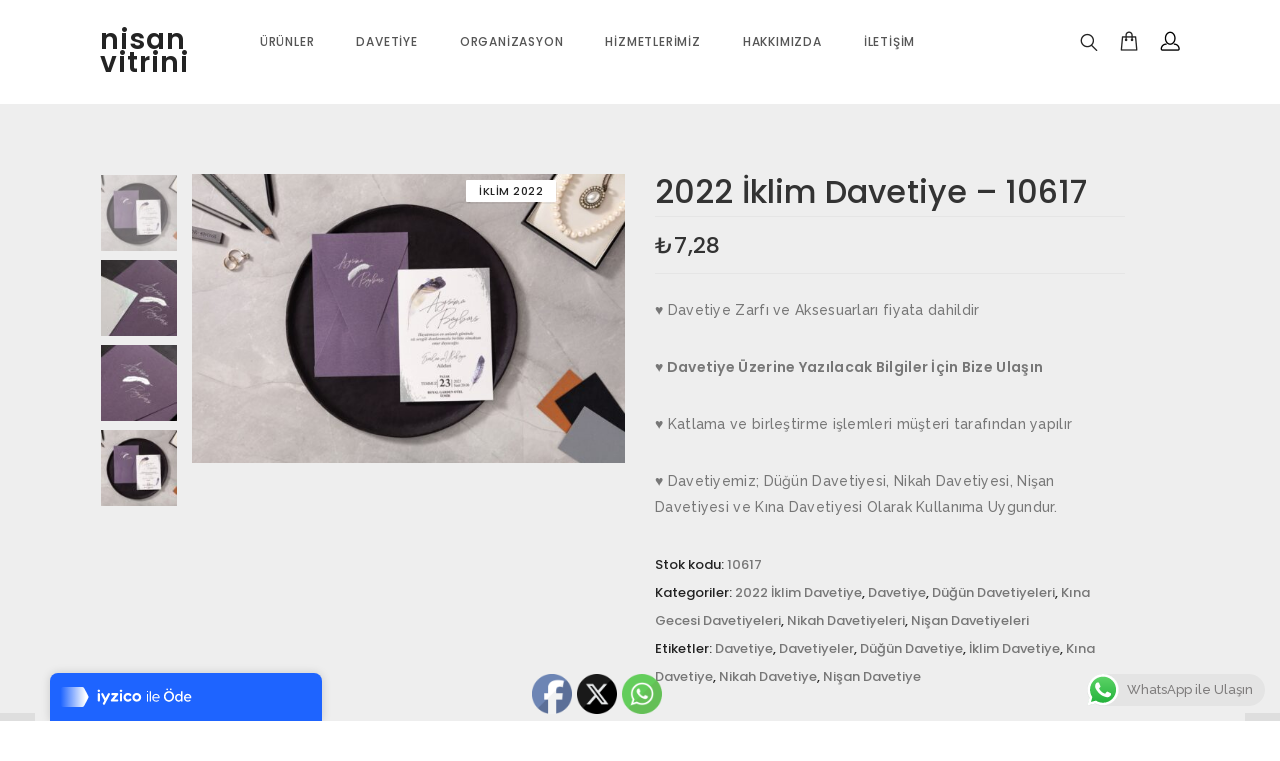

--- FILE ---
content_type: text/html; charset=UTF-8
request_url: https://www.nisanvitrini.com/urun/2022-iklim-davetiye-10617/
body_size: 29330
content:

<!DOCTYPE html>
<html lang="tr">

<head>
<meta charset="UTF-8"/>
<meta name="viewport" content="width=device-width, initial-scale=1, maximum-scale=1"/>


<meta name="msapplication-TileColor" content="#ffffff"/>
<meta name="theme-color" content="#ffffff"/>

<link rel="profile" href="https://gmpg.org/xfn/11"/>
<link rel="pingback" href="https://www.nisanvitrini.com/xmlrpc.php"/>

				<script>document.documentElement.className = document.documentElement.className + ' yes-js js_active js'</script>
			<title>2022 İklim Davetiye &#8211; 10617 &#8211; nisan vitrini</title>
<meta name='robots' content='max-image-preview:large' />
<link rel='dns-prefetch' href='//www.googletagmanager.com' />
<link rel='dns-prefetch' href='//fonts.googleapis.com' />
<link rel="alternate" type="application/rss+xml" title="nisan vitrini &raquo; akışı" href="https://www.nisanvitrini.com/feed/" />
<link rel="alternate" type="application/rss+xml" title="nisan vitrini &raquo; yorum akışı" href="https://www.nisanvitrini.com/comments/feed/" />
<link rel="alternate" type="application/rss+xml" title="nisan vitrini &raquo; 2022 İklim Davetiye &#8211; 10617 yorum akışı" href="https://www.nisanvitrini.com/urun/2022-iklim-davetiye-10617/feed/" />
<script type="text/javascript">
/* <![CDATA[ */
window._wpemojiSettings = {"baseUrl":"https:\/\/s.w.org\/images\/core\/emoji\/14.0.0\/72x72\/","ext":".png","svgUrl":"https:\/\/s.w.org\/images\/core\/emoji\/14.0.0\/svg\/","svgExt":".svg","source":{"concatemoji":"https:\/\/www.nisanvitrini.com\/wp-includes\/js\/wp-emoji-release.min.js?ver=6.4.7"}};
/*! This file is auto-generated */
!function(i,n){var o,s,e;function c(e){try{var t={supportTests:e,timestamp:(new Date).valueOf()};sessionStorage.setItem(o,JSON.stringify(t))}catch(e){}}function p(e,t,n){e.clearRect(0,0,e.canvas.width,e.canvas.height),e.fillText(t,0,0);var t=new Uint32Array(e.getImageData(0,0,e.canvas.width,e.canvas.height).data),r=(e.clearRect(0,0,e.canvas.width,e.canvas.height),e.fillText(n,0,0),new Uint32Array(e.getImageData(0,0,e.canvas.width,e.canvas.height).data));return t.every(function(e,t){return e===r[t]})}function u(e,t,n){switch(t){case"flag":return n(e,"\ud83c\udff3\ufe0f\u200d\u26a7\ufe0f","\ud83c\udff3\ufe0f\u200b\u26a7\ufe0f")?!1:!n(e,"\ud83c\uddfa\ud83c\uddf3","\ud83c\uddfa\u200b\ud83c\uddf3")&&!n(e,"\ud83c\udff4\udb40\udc67\udb40\udc62\udb40\udc65\udb40\udc6e\udb40\udc67\udb40\udc7f","\ud83c\udff4\u200b\udb40\udc67\u200b\udb40\udc62\u200b\udb40\udc65\u200b\udb40\udc6e\u200b\udb40\udc67\u200b\udb40\udc7f");case"emoji":return!n(e,"\ud83e\udef1\ud83c\udffb\u200d\ud83e\udef2\ud83c\udfff","\ud83e\udef1\ud83c\udffb\u200b\ud83e\udef2\ud83c\udfff")}return!1}function f(e,t,n){var r="undefined"!=typeof WorkerGlobalScope&&self instanceof WorkerGlobalScope?new OffscreenCanvas(300,150):i.createElement("canvas"),a=r.getContext("2d",{willReadFrequently:!0}),o=(a.textBaseline="top",a.font="600 32px Arial",{});return e.forEach(function(e){o[e]=t(a,e,n)}),o}function t(e){var t=i.createElement("script");t.src=e,t.defer=!0,i.head.appendChild(t)}"undefined"!=typeof Promise&&(o="wpEmojiSettingsSupports",s=["flag","emoji"],n.supports={everything:!0,everythingExceptFlag:!0},e=new Promise(function(e){i.addEventListener("DOMContentLoaded",e,{once:!0})}),new Promise(function(t){var n=function(){try{var e=JSON.parse(sessionStorage.getItem(o));if("object"==typeof e&&"number"==typeof e.timestamp&&(new Date).valueOf()<e.timestamp+604800&&"object"==typeof e.supportTests)return e.supportTests}catch(e){}return null}();if(!n){if("undefined"!=typeof Worker&&"undefined"!=typeof OffscreenCanvas&&"undefined"!=typeof URL&&URL.createObjectURL&&"undefined"!=typeof Blob)try{var e="postMessage("+f.toString()+"("+[JSON.stringify(s),u.toString(),p.toString()].join(",")+"));",r=new Blob([e],{type:"text/javascript"}),a=new Worker(URL.createObjectURL(r),{name:"wpTestEmojiSupports"});return void(a.onmessage=function(e){c(n=e.data),a.terminate(),t(n)})}catch(e){}c(n=f(s,u,p))}t(n)}).then(function(e){for(var t in e)n.supports[t]=e[t],n.supports.everything=n.supports.everything&&n.supports[t],"flag"!==t&&(n.supports.everythingExceptFlag=n.supports.everythingExceptFlag&&n.supports[t]);n.supports.everythingExceptFlag=n.supports.everythingExceptFlag&&!n.supports.flag,n.DOMReady=!1,n.readyCallback=function(){n.DOMReady=!0}}).then(function(){return e}).then(function(){var e;n.supports.everything||(n.readyCallback(),(e=n.source||{}).concatemoji?t(e.concatemoji):e.wpemoji&&e.twemoji&&(t(e.twemoji),t(e.wpemoji)))}))}((window,document),window._wpemojiSettings);
/* ]]> */
</script>
<link rel='stylesheet' id='ht_ctc_main_css-css' href='https://www.nisanvitrini.com/wp-content/plugins/click-to-chat-for-whatsapp/new/inc/assets/css/main.css?ver=4.24' type='text/css' media='all' />
<link rel='stylesheet' id='themecomplete-fontawesome-css' href='https://www.nisanvitrini.com/wp-content/plugins/woocommerce-tm-extra-product-options/assets/css/fontawesome.css?ver=5.12' type='text/css' media='screen' />
<link rel='stylesheet' id='themecomplete-animate-css' href='https://www.nisanvitrini.com/wp-content/plugins/woocommerce-tm-extra-product-options/assets/css/animate.css?ver=5.1' type='text/css' media='all' />
<link rel='stylesheet' id='themecomplete-epo-css' href='https://www.nisanvitrini.com/wp-content/plugins/woocommerce-tm-extra-product-options/assets/css/tm-epo.css?ver=5.1' type='text/css' media='all' />
<style id='wp-emoji-styles-inline-css' type='text/css'>

	img.wp-smiley, img.emoji {
		display: inline !important;
		border: none !important;
		box-shadow: none !important;
		height: 1em !important;
		width: 1em !important;
		margin: 0 0.07em !important;
		vertical-align: -0.1em !important;
		background: none !important;
		padding: 0 !important;
	}
</style>
<link rel='stylesheet' id='wp-block-library-css' href='https://www.nisanvitrini.com/wp-includes/css/dist/block-library/style.min.css?ver=6.4.7' type='text/css' media='all' />
<link rel='stylesheet' id='wc-block-vendors-style-css' href='https://www.nisanvitrini.com/wp-content/plugins/woocommerce/packages/woocommerce-blocks/build/vendors-style.css?ver=3.8.1' type='text/css' media='all' />
<link rel='stylesheet' id='wc-block-style-css' href='https://www.nisanvitrini.com/wp-content/plugins/woocommerce/packages/woocommerce-blocks/build/style.css?ver=3.8.1' type='text/css' media='all' />
<style id='classic-theme-styles-inline-css' type='text/css'>
/*! This file is auto-generated */
.wp-block-button__link{color:#fff;background-color:#32373c;border-radius:9999px;box-shadow:none;text-decoration:none;padding:calc(.667em + 2px) calc(1.333em + 2px);font-size:1.125em}.wp-block-file__button{background:#32373c;color:#fff;text-decoration:none}
</style>
<style id='global-styles-inline-css' type='text/css'>
body{--wp--preset--color--black: #000000;--wp--preset--color--cyan-bluish-gray: #abb8c3;--wp--preset--color--white: #ffffff;--wp--preset--color--pale-pink: #f78da7;--wp--preset--color--vivid-red: #cf2e2e;--wp--preset--color--luminous-vivid-orange: #ff6900;--wp--preset--color--luminous-vivid-amber: #fcb900;--wp--preset--color--light-green-cyan: #7bdcb5;--wp--preset--color--vivid-green-cyan: #00d084;--wp--preset--color--pale-cyan-blue: #8ed1fc;--wp--preset--color--vivid-cyan-blue: #0693e3;--wp--preset--color--vivid-purple: #9b51e0;--wp--preset--gradient--vivid-cyan-blue-to-vivid-purple: linear-gradient(135deg,rgba(6,147,227,1) 0%,rgb(155,81,224) 100%);--wp--preset--gradient--light-green-cyan-to-vivid-green-cyan: linear-gradient(135deg,rgb(122,220,180) 0%,rgb(0,208,130) 100%);--wp--preset--gradient--luminous-vivid-amber-to-luminous-vivid-orange: linear-gradient(135deg,rgba(252,185,0,1) 0%,rgba(255,105,0,1) 100%);--wp--preset--gradient--luminous-vivid-orange-to-vivid-red: linear-gradient(135deg,rgba(255,105,0,1) 0%,rgb(207,46,46) 100%);--wp--preset--gradient--very-light-gray-to-cyan-bluish-gray: linear-gradient(135deg,rgb(238,238,238) 0%,rgb(169,184,195) 100%);--wp--preset--gradient--cool-to-warm-spectrum: linear-gradient(135deg,rgb(74,234,220) 0%,rgb(151,120,209) 20%,rgb(207,42,186) 40%,rgb(238,44,130) 60%,rgb(251,105,98) 80%,rgb(254,248,76) 100%);--wp--preset--gradient--blush-light-purple: linear-gradient(135deg,rgb(255,206,236) 0%,rgb(152,150,240) 100%);--wp--preset--gradient--blush-bordeaux: linear-gradient(135deg,rgb(254,205,165) 0%,rgb(254,45,45) 50%,rgb(107,0,62) 100%);--wp--preset--gradient--luminous-dusk: linear-gradient(135deg,rgb(255,203,112) 0%,rgb(199,81,192) 50%,rgb(65,88,208) 100%);--wp--preset--gradient--pale-ocean: linear-gradient(135deg,rgb(255,245,203) 0%,rgb(182,227,212) 50%,rgb(51,167,181) 100%);--wp--preset--gradient--electric-grass: linear-gradient(135deg,rgb(202,248,128) 0%,rgb(113,206,126) 100%);--wp--preset--gradient--midnight: linear-gradient(135deg,rgb(2,3,129) 0%,rgb(40,116,252) 100%);--wp--preset--font-size--small: 13px;--wp--preset--font-size--medium: 20px;--wp--preset--font-size--large: 36px;--wp--preset--font-size--x-large: 42px;--wp--preset--spacing--20: 0.44rem;--wp--preset--spacing--30: 0.67rem;--wp--preset--spacing--40: 1rem;--wp--preset--spacing--50: 1.5rem;--wp--preset--spacing--60: 2.25rem;--wp--preset--spacing--70: 3.38rem;--wp--preset--spacing--80: 5.06rem;--wp--preset--shadow--natural: 6px 6px 9px rgba(0, 0, 0, 0.2);--wp--preset--shadow--deep: 12px 12px 50px rgba(0, 0, 0, 0.4);--wp--preset--shadow--sharp: 6px 6px 0px rgba(0, 0, 0, 0.2);--wp--preset--shadow--outlined: 6px 6px 0px -3px rgba(255, 255, 255, 1), 6px 6px rgba(0, 0, 0, 1);--wp--preset--shadow--crisp: 6px 6px 0px rgba(0, 0, 0, 1);}:where(.is-layout-flex){gap: 0.5em;}:where(.is-layout-grid){gap: 0.5em;}body .is-layout-flow > .alignleft{float: left;margin-inline-start: 0;margin-inline-end: 2em;}body .is-layout-flow > .alignright{float: right;margin-inline-start: 2em;margin-inline-end: 0;}body .is-layout-flow > .aligncenter{margin-left: auto !important;margin-right: auto !important;}body .is-layout-constrained > .alignleft{float: left;margin-inline-start: 0;margin-inline-end: 2em;}body .is-layout-constrained > .alignright{float: right;margin-inline-start: 2em;margin-inline-end: 0;}body .is-layout-constrained > .aligncenter{margin-left: auto !important;margin-right: auto !important;}body .is-layout-constrained > :where(:not(.alignleft):not(.alignright):not(.alignfull)){max-width: var(--wp--style--global--content-size);margin-left: auto !important;margin-right: auto !important;}body .is-layout-constrained > .alignwide{max-width: var(--wp--style--global--wide-size);}body .is-layout-flex{display: flex;}body .is-layout-flex{flex-wrap: wrap;align-items: center;}body .is-layout-flex > *{margin: 0;}body .is-layout-grid{display: grid;}body .is-layout-grid > *{margin: 0;}:where(.wp-block-columns.is-layout-flex){gap: 2em;}:where(.wp-block-columns.is-layout-grid){gap: 2em;}:where(.wp-block-post-template.is-layout-flex){gap: 1.25em;}:where(.wp-block-post-template.is-layout-grid){gap: 1.25em;}.has-black-color{color: var(--wp--preset--color--black) !important;}.has-cyan-bluish-gray-color{color: var(--wp--preset--color--cyan-bluish-gray) !important;}.has-white-color{color: var(--wp--preset--color--white) !important;}.has-pale-pink-color{color: var(--wp--preset--color--pale-pink) !important;}.has-vivid-red-color{color: var(--wp--preset--color--vivid-red) !important;}.has-luminous-vivid-orange-color{color: var(--wp--preset--color--luminous-vivid-orange) !important;}.has-luminous-vivid-amber-color{color: var(--wp--preset--color--luminous-vivid-amber) !important;}.has-light-green-cyan-color{color: var(--wp--preset--color--light-green-cyan) !important;}.has-vivid-green-cyan-color{color: var(--wp--preset--color--vivid-green-cyan) !important;}.has-pale-cyan-blue-color{color: var(--wp--preset--color--pale-cyan-blue) !important;}.has-vivid-cyan-blue-color{color: var(--wp--preset--color--vivid-cyan-blue) !important;}.has-vivid-purple-color{color: var(--wp--preset--color--vivid-purple) !important;}.has-black-background-color{background-color: var(--wp--preset--color--black) !important;}.has-cyan-bluish-gray-background-color{background-color: var(--wp--preset--color--cyan-bluish-gray) !important;}.has-white-background-color{background-color: var(--wp--preset--color--white) !important;}.has-pale-pink-background-color{background-color: var(--wp--preset--color--pale-pink) !important;}.has-vivid-red-background-color{background-color: var(--wp--preset--color--vivid-red) !important;}.has-luminous-vivid-orange-background-color{background-color: var(--wp--preset--color--luminous-vivid-orange) !important;}.has-luminous-vivid-amber-background-color{background-color: var(--wp--preset--color--luminous-vivid-amber) !important;}.has-light-green-cyan-background-color{background-color: var(--wp--preset--color--light-green-cyan) !important;}.has-vivid-green-cyan-background-color{background-color: var(--wp--preset--color--vivid-green-cyan) !important;}.has-pale-cyan-blue-background-color{background-color: var(--wp--preset--color--pale-cyan-blue) !important;}.has-vivid-cyan-blue-background-color{background-color: var(--wp--preset--color--vivid-cyan-blue) !important;}.has-vivid-purple-background-color{background-color: var(--wp--preset--color--vivid-purple) !important;}.has-black-border-color{border-color: var(--wp--preset--color--black) !important;}.has-cyan-bluish-gray-border-color{border-color: var(--wp--preset--color--cyan-bluish-gray) !important;}.has-white-border-color{border-color: var(--wp--preset--color--white) !important;}.has-pale-pink-border-color{border-color: var(--wp--preset--color--pale-pink) !important;}.has-vivid-red-border-color{border-color: var(--wp--preset--color--vivid-red) !important;}.has-luminous-vivid-orange-border-color{border-color: var(--wp--preset--color--luminous-vivid-orange) !important;}.has-luminous-vivid-amber-border-color{border-color: var(--wp--preset--color--luminous-vivid-amber) !important;}.has-light-green-cyan-border-color{border-color: var(--wp--preset--color--light-green-cyan) !important;}.has-vivid-green-cyan-border-color{border-color: var(--wp--preset--color--vivid-green-cyan) !important;}.has-pale-cyan-blue-border-color{border-color: var(--wp--preset--color--pale-cyan-blue) !important;}.has-vivid-cyan-blue-border-color{border-color: var(--wp--preset--color--vivid-cyan-blue) !important;}.has-vivid-purple-border-color{border-color: var(--wp--preset--color--vivid-purple) !important;}.has-vivid-cyan-blue-to-vivid-purple-gradient-background{background: var(--wp--preset--gradient--vivid-cyan-blue-to-vivid-purple) !important;}.has-light-green-cyan-to-vivid-green-cyan-gradient-background{background: var(--wp--preset--gradient--light-green-cyan-to-vivid-green-cyan) !important;}.has-luminous-vivid-amber-to-luminous-vivid-orange-gradient-background{background: var(--wp--preset--gradient--luminous-vivid-amber-to-luminous-vivid-orange) !important;}.has-luminous-vivid-orange-to-vivid-red-gradient-background{background: var(--wp--preset--gradient--luminous-vivid-orange-to-vivid-red) !important;}.has-very-light-gray-to-cyan-bluish-gray-gradient-background{background: var(--wp--preset--gradient--very-light-gray-to-cyan-bluish-gray) !important;}.has-cool-to-warm-spectrum-gradient-background{background: var(--wp--preset--gradient--cool-to-warm-spectrum) !important;}.has-blush-light-purple-gradient-background{background: var(--wp--preset--gradient--blush-light-purple) !important;}.has-blush-bordeaux-gradient-background{background: var(--wp--preset--gradient--blush-bordeaux) !important;}.has-luminous-dusk-gradient-background{background: var(--wp--preset--gradient--luminous-dusk) !important;}.has-pale-ocean-gradient-background{background: var(--wp--preset--gradient--pale-ocean) !important;}.has-electric-grass-gradient-background{background: var(--wp--preset--gradient--electric-grass) !important;}.has-midnight-gradient-background{background: var(--wp--preset--gradient--midnight) !important;}.has-small-font-size{font-size: var(--wp--preset--font-size--small) !important;}.has-medium-font-size{font-size: var(--wp--preset--font-size--medium) !important;}.has-large-font-size{font-size: var(--wp--preset--font-size--large) !important;}.has-x-large-font-size{font-size: var(--wp--preset--font-size--x-large) !important;}
.wp-block-navigation a:where(:not(.wp-element-button)){color: inherit;}
:where(.wp-block-post-template.is-layout-flex){gap: 1.25em;}:where(.wp-block-post-template.is-layout-grid){gap: 1.25em;}
:where(.wp-block-columns.is-layout-flex){gap: 2em;}:where(.wp-block-columns.is-layout-grid){gap: 2em;}
.wp-block-pullquote{font-size: 1.5em;line-height: 1.6;}
</style>
<link rel='stylesheet' id='contact-form-7-css' href='https://www.nisanvitrini.com/wp-content/plugins/contact-form-7/includes/css/styles.css?ver=5.3.2' type='text/css' media='all' />
<link rel='stylesheet' id='SFSImainCss-css' href='https://www.nisanvitrini.com/wp-content/plugins/ultimate-social-media-icons/css/sfsi-style.css?ver=2.9.5' type='text/css' media='all' />
<link rel='stylesheet' id='woocommerce-smallscreen-css' href='https://www.nisanvitrini.com/wp-content/plugins/woocommerce/assets/css/woocommerce-smallscreen.css?ver=4.8.0' type='text/css' media='only screen and (max-width: 768px)' />
<style id='woocommerce-inline-inline-css' type='text/css'>
.woocommerce form .form-row .required { visibility: visible; }
</style>
<link rel='stylesheet' id='wcqi-css-css' href='https://www.nisanvitrini.com/wp-content/plugins/woocommerce-quantity-increment/assets/css/wc-quantity-increment.css?ver=6.4.7' type='text/css' media='all' />
<link rel='stylesheet' id='wp-pagenavi-css' href='https://www.nisanvitrini.com/wp-content/plugins/wp-pagenavi/pagenavi-css.css?ver=2.70' type='text/css' media='all' />
<link rel='stylesheet' id='woocommerce_prettyPhoto_css-css' href='//www.nisanvitrini.com/wp-content/plugins/woocommerce/assets/css/prettyPhoto.css?ver=6.4.7' type='text/css' media='all' />
<link rel='stylesheet' id='jquery-selectBox-css' href='https://www.nisanvitrini.com/wp-content/plugins/yith-woocommerce-wishlist/assets/css/jquery.selectBox.css?ver=1.2.0' type='text/css' media='all' />
<link rel='stylesheet' id='yith-wcwl-font-awesome-css' href='https://www.nisanvitrini.com/wp-content/plugins/yith-woocommerce-wishlist/assets/css/font-awesome.css?ver=4.7.0' type='text/css' media='all' />
<link rel='stylesheet' id='font-awesome-css' href='https://www.nisanvitrini.com/wp-content/themes/seese/inc/theme-options/cs-framework/assets/css/font-awesome.min.css?ver=6.4.7' type='text/css' media='all' />
<style id='font-awesome-inline-css' type='text/css'>
[data-font="FontAwesome"]:before {font-family: 'FontAwesome' !important;content: attr(data-icon) !important;speak: none !important;font-weight: normal !important;font-variant: normal !important;text-transform: none !important;line-height: 1 !important;font-style: normal !important;-webkit-font-smoothing: antialiased !important;-moz-osx-font-smoothing: grayscale !important;}
</style>
<link rel='stylesheet' id='bootstrap-css-css' href='https://www.nisanvitrini.com/wp-content/themes/seese/assets/css/bootstrap.min.css?ver=3.3.7' type='text/css' media='all' />
<link rel='stylesheet' id='seese-own-loader-css' href='https://www.nisanvitrini.com/wp-content/themes/seese/assets/css/loaders.css?ver=0.9.9' type='text/css' media='all' />
<link rel='stylesheet' id='seese-own-carousel-css' href='https://www.nisanvitrini.com/wp-content/themes/seese/assets/css/owl.carousel.min.css?ver=2.4' type='text/css' media='all' />
<link rel='stylesheet' id='seese-own-slider-css' href='https://www.nisanvitrini.com/wp-content/themes/seese/assets/css/slick-slider.min.css?ver=1.6' type='text/css' media='all' />
<link rel='stylesheet' id='seese-own-popup-css' href='https://www.nisanvitrini.com/wp-content/themes/seese/assets/css/magnific-popup.min.css?ver=0.9.9' type='text/css' media='all' />
<link rel='stylesheet' id='seese-own-scrollbar-css' href='https://www.nisanvitrini.com/wp-content/themes/seese/assets/css/mcustom-scrollbar.min.css?ver=3.1.5' type='text/css' media='all' />
<link rel='stylesheet' id='seese-own-animate-css' href='https://www.nisanvitrini.com/wp-content/themes/seese/assets/css/animate.css?ver=1.0.0' type='text/css' media='all' />
<link rel='stylesheet' id='seese-menu-styles-css' href='https://www.nisanvitrini.com/wp-content/themes/seese/assets/css/menu.css?ver=2.8.5' type='text/css' media='all' />
<link rel='stylesheet' id='seese-styles-css' href='https://www.nisanvitrini.com/wp-content/themes/seese/assets/css/styles.css?ver=2.8.5' type='text/css' media='all' />
<link rel='stylesheet' id='seese-woocommerce-css' href='https://www.nisanvitrini.com/wp-content/themes/seese/inc/plugins/woocommerce/woocommerce.css?ver=2.8.5' type='text/css' media='all' />
<link rel='stylesheet' id='seese-woocommerce-responsive-css' href='https://www.nisanvitrini.com/wp-content/themes/seese/inc/plugins/woocommerce/woocommerce-responsive.css?ver=2.8.5' type='text/css' media='all' />
<link rel='stylesheet' id='seese-responsive-css' href='https://www.nisanvitrini.com/wp-content/themes/seese/assets/css/responsive.css?ver=2.8.5' type='text/css' media='all' />
<link rel='stylesheet' id='seese-google-fonts-css' href='//fonts.googleapis.com/css?family=Raleway%3A400%2C400i%2C500%2C600%7CPoppins%3A400%2C400i%2C500%2C600%7CLora%3A400%2C400i%2C500%2C600%7CLato%3A400%2C400i%2C500%2C600&#038;subset=latin' type='text/css' media='all' />
<script type="text/javascript" src="https://www.nisanvitrini.com/wp-includes/js/jquery/jquery.min.js?ver=3.7.1" id="jquery-core-js"></script>
<script type="text/javascript" src="https://www.nisanvitrini.com/wp-includes/js/jquery/jquery-migrate.min.js?ver=3.4.1" id="jquery-migrate-js"></script>
<script type="text/javascript" src="https://www.nisanvitrini.com/wp-content/plugins/woocommerce/assets/js/jquery-blockui/jquery.blockUI.min.js?ver=2.70" id="jquery-blockui-js"></script>
<script type="text/javascript" id="wc-add-to-cart-js-extra">
/* <![CDATA[ */
var wc_add_to_cart_params = {"ajax_url":"\/wp-admin\/admin-ajax.php","wc_ajax_url":"\/?wc-ajax=%%endpoint%%","i18n_view_cart":"Sepeti g\u00f6r\u00fcnt\u00fcle","cart_url":"https:\/\/www.nisanvitrini.com\/cart\/","is_cart":"","cart_redirect_after_add":"no"};
/* ]]> */
</script>
<script type="text/javascript" src="https://www.nisanvitrini.com/wp-content/plugins/woocommerce/assets/js/frontend/add-to-cart.min.js?ver=4.8.0" id="wc-add-to-cart-js"></script>
<script type="text/javascript" src="https://www.nisanvitrini.com/wp-content/plugins/woocommerce-quantity-increment/assets/js/wc-quantity-increment.min.js?ver=6.4.7" id="wcqi-js-js"></script>
<script type="text/javascript" src="https://www.nisanvitrini.com/wp-content/plugins/js_composer/assets/js/vendors/woocommerce-add-to-cart.js?ver=6.5.0" id="vc_woocommerce-add-to-cart-js-js"></script>
<script type="text/javascript" src="https://www.nisanvitrini.com/wp-content/plugins/woocommerce-quantity-increment/assets/js/lib/number-polyfill.min.js?ver=6.4.7" id="wcqi-number-polyfill-js"></script>
<script type="text/javascript" src="https://www.nisanvitrini.com/wp-content/themes/seese/assets/js/unveil-lazyload.js?ver=1.0.0" id="seese-lazyload-js"></script>

<!-- Google Analytics snippet added by Site Kit -->
<script type="text/javascript" src="https://www.googletagmanager.com/gtag/js?id=UA-221389372-1" id="google_gtagjs-js" async></script>
<script type="text/javascript" id="google_gtagjs-js-after">
/* <![CDATA[ */
window.dataLayer = window.dataLayer || [];function gtag(){dataLayer.push(arguments);}
gtag('set', 'linker', {"domains":["www.nisanvitrini.com"]} );
gtag("js", new Date());
gtag("set", "developer_id.dZTNiMT", true);
gtag("config", "UA-221389372-1", {"anonymize_ip":true});
gtag("config", "G-8T06H8WCGJ");
/* ]]> */
</script>

<!-- End Google Analytics snippet added by Site Kit -->
<link rel="https://api.w.org/" href="https://www.nisanvitrini.com/wp-json/" /><link rel="alternate" type="application/json" href="https://www.nisanvitrini.com/wp-json/wp/v2/product/5520" /><link rel="EditURI" type="application/rsd+xml" title="RSD" href="https://www.nisanvitrini.com/xmlrpc.php?rsd" />
<meta name="generator" content="WordPress 6.4.7" />
<meta name="generator" content="WooCommerce 4.8.0" />
<link rel="canonical" href="https://www.nisanvitrini.com/urun/2022-iklim-davetiye-10617/" />
<link rel='shortlink' href='https://www.nisanvitrini.com/?p=5520' />
<link rel="alternate" type="application/json+oembed" href="https://www.nisanvitrini.com/wp-json/oembed/1.0/embed?url=https%3A%2F%2Fwww.nisanvitrini.com%2Furun%2F2022-iklim-davetiye-10617%2F" />
<link rel="alternate" type="text/xml+oembed" href="https://www.nisanvitrini.com/wp-json/oembed/1.0/embed?url=https%3A%2F%2Fwww.nisanvitrini.com%2Furun%2F2022-iklim-davetiye-10617%2F&#038;format=xml" />
<meta name="generator" content="Site Kit by Google 1.68.0" /><meta name="follow.[base64]" content="S8kU3m8gslLay3Q2Wv3A"/><meta property="og:image:secure_url" content="https://www.nisanvitrini.com/wp-content/uploads/2022/05/1280_960-10617.1088.jpg" data-id="sfsi"><meta property="twitter:card" content="summary_large_image" data-id="sfsi"><meta property="twitter:image" content="https://www.nisanvitrini.com/wp-content/uploads/2022/05/1280_960-10617.1088.jpg" data-id="sfsi"><meta property="og:image:type" content="" data-id="sfsi" /><meta property="og:image:width" content="1280" data-id="sfsi" /><meta property="og:image:height" content="854" data-id="sfsi" /><meta property="og:url" content="https://www.nisanvitrini.com/urun/2022-iklim-davetiye-10617/" data-id="sfsi" /><meta property="og:description" content="Davetiye Zarfı ve Aksesuarları fiyata dahildir

Davetiye Üzerine Yazılacak Bilgiler İçin Bize Ulaşın

Katlama ve birleştirme işlemleri müşteri tarafından yapılır

Davetiyemiz; Düğün Davetiyesi, Nikah Davetiyesi, Nişan Davetiyesi ve Kına Davetiyesi Olarak Kullanıma Uygundur." data-id="sfsi" /><meta property="og:title" content="2022 İklim Davetiye &#8211; 10617" data-id="sfsi" />	<noscript><style>.woocommerce-product-gallery{ opacity: 1 !important; }</style></noscript>
	<style type="text/css">.recentcomments a{display:inline !important;padding:0 !important;margin:0 !important;}</style><meta name="generator" content="Powered by WPBakery Page Builder - drag and drop page builder for WordPress."/>
<link rel="icon" href="https://www.nisanvitrini.com/wp-content/uploads/2022/03/cropped-nv-fav-32x32.png" sizes="32x32" />
<link rel="icon" href="https://www.nisanvitrini.com/wp-content/uploads/2022/03/cropped-nv-fav-192x192.png" sizes="192x192" />
<link rel="apple-touch-icon" href="https://www.nisanvitrini.com/wp-content/uploads/2022/03/cropped-nv-fav-180x180.png" />
<meta name="msapplication-TileImage" content="https://www.nisanvitrini.com/wp-content/uploads/2022/03/cropped-nv-fav-270x270.png" />
<noscript><style> .wpb_animate_when_almost_visible { opacity: 1; }</style></noscript><script class="tm-hidden" type="text/template" id="tmpl-tc-cart-options-popup">
    <div class='header'>
        <h3>{{{ data.title }}}</h3>
    </div>
    <div id='{{{ data.id }}}' class='float-editbox'>{{{ data.html }}}</div>
    <div class='footer'>
        <div class='inner'>
            <span class='tm-button button button-secondary button-large floatbox-cancel'>{{{ data.close }}}</span>
        </div>
    </div>
</script>
<script class="tm-hidden" type="text/template" id="tmpl-tc-lightbox">
    <div class="tc-lightbox-wrap">
        <span class="tc-lightbox-button tcfa tcfa-search tc-transition tcinit"></span>
    </div>
</script>
<script class="tm-hidden" type="text/template" id="tmpl-tc-lightbox-zoom">
    <span class="tc-lightbox-button-close tcfa tcfa-times"></span>
    {{{ data.img }}}
</script>
<script class="tm-hidden" type="text/template" id="tmpl-tc-final-totals">
    <dl class="tm-extra-product-options-totals tm-custom-price-totals">
        <# if (data.show_unit_price==true){ #>    	<dt class="tm-unit-price">{{{ data.unit_price }}}</dt>
    	<dd class="tm-unit-price">
    		<span class="price amount options">{{{ data.formatted_unit_price }}}</span>
    	</dd>    	<# } #>
    	<# if (data.show_options_total==true){ #>    	<dt class="tm-options-totals">{{{ data.options_total }}}</dt>
    	<dd class="tm-options-totals">
    		<span class="price amount options">{{{ data.formatted_options_total }}}</span>
    	</dd>    	<# } #>
    	<# if (data.show_fees_total==true){ #>    	<dt class="tm-fee-totals">{{{ data.fees_total }}}</dt>
    	<dd class="tm-fee-totals">
    		<span class="price amount fees">{{{ data.formatted_fees_total }}}</span>
    	</dd>    	<# } #>
    	<# if (data.show_extra_fee==true){ #>    	<dt class="tm-extra-fee">{{{ data.extra_fee }}}</dt>
    	<dd class="tm-extra-fee">
    		<span class="price amount options extra-fee">{{{ data.formatted_extra_fee }}}</span>
    	</dd>    	<# } #>
    	<# if (data.show_final_total==true){ #>    	<dt class="tm-final-totals">{{{ data.final_total }}}</dt>
    	<dd class="tm-final-totals">
    		<span class="price amount final">{{{ data.formatted_final_total }}}</span>
    	</dd>    	<# } #>
            </dl>
</script>
<script class="tm-hidden" type="text/template" id="tmpl-tc-price">
    <span class="amount">{{{ data.price.price }}}</span>
</script>
<script class="tm-hidden" type="text/template" id="tmpl-tc-sale-price">
    <del>
        <span class="tc-original-price amount">{{{ data.price.original_price }}}</span>
    </del>
    <ins>
        <span class="amount">{{{ data.price.price }}}</span>
    </ins>
</script>
<script class="tm-hidden" type="text/template" id="tmpl-tc-section-pop-link">
    <div id="tm-section-pop-up" class="tm-extra-product-options flasho tc-wrapper tm-section-pop-up single tm-animated appear">
        <div class='header'><h3>{{{ data.title }}}</h3></div>
        <div class="float-editbox" id="tc-floatbox-content"></div>
        <div class='footer'>
            <div class='inner'>
                <span class='tm-button button button-secondary button-large floatbox-cancel'>{{{ data.close }}}</span>
            </div>
        </div>
    </div>
</script>
<script class="tm-hidden" type="text/template" id="tmpl-tc-floating-box-nks">
    <# if (data.values.length) {#>
    {{{ data.html_before }}}
    <div class="tc-row tm-fb-labels">
        <span class="tc-cell tc-col-3 tm-fb-title">{{{ data.option_label }}}</span>
        <span class="tc-cell tc-col-3 tm-fb-value">{{{ data.option_value }}}</span>
        <span class="tc-cell tc-col-3 tm-fb-quantity">{{{ data.option__qty }}}</span>
        <span class="tc-cell tc-col-3 tm-fb-price">{{{ data.option_lpric }}}</span>
    </div>
    <# for (var i = 0; i < data.values.length; i++) { #>
        <# if (data.values[i].label_show=='' || data.values[i].value_show=='') {#>
	<div class="tc-row">
            <# if (data.values[i].label_show=='') {#>
        <span class="tc-cell tc-col-3 tm-fb-title">{{{ data.values[i].title }}}</span>
            <# } #>
            <# if (data.values[i].value_show=='') {#>
        <span class="tc-cell tc-col-3 tm-fb-value">{{{ data.values[i].value }}}</span>
            <# } #>
        <span class="tc-cell tc-col-3 tm-fb-quantity">{{{ data.values[i].quantity }}}</span>
        <span class="tc-cell tc-col-3 tm-fb-price">{{{ data.values[i].price }}}</span>
    </div>
        <# } #>
    <# } #>
    {{{ data.html_after }}}
    {{{ data.totals }}}
    <# }#>
</script>
<script class="tm-hidden" type="text/template" id="tmpl-tc-floating-box">
    <# if (data.values.length) {#>
    {{{ data.html_before }}}
    <dl class="tm-fb">
        <# for (var i = 0; i < data.values.length; i++) { #>
            <# if (data.values[i].label_show=='') {#>
        <dt class="tm-fb-title">{{{ data.values[i].title }}}</dt>
            <# } #>
            <# if (data.values[i].value_show=='') {#>
        <dd class="tm-fb-value">{{{ data.values[i].value }}}</dd>
            <# } #>
        <# } #>
    </dl>
    {{{ data.html_after }}}
    {{{ data.totals }}}
    <# }#>
</script>
<script class="tm-hidden" type="text/template" id="tmpl-tc-chars-remanining">
    <span class="tc-chars">
		<span class="tc-chars-remanining">{{{ data.maxlength }}}</span>
		<span class="tc-remaining"> {{{ data.characters_remaining }}}</span>
	</span>
</script>
<script class="tm-hidden" type="text/template" id="tmpl-tc-formatted-price"><# if (data.customer_price_format_wrap_start) {#>
    {{{ data.customer_price_format_wrap_start }}}
    <# } #>&lt;span class=&quot;woocommerce-Price-amount amount&quot;&gt;&lt;bdi&gt;&lt;span class=&quot;woocommerce-Price-currencySymbol&quot;&gt;&#8378;&lt;/span&gt;{{{ data.price }}}&lt;/bdi&gt;&lt;/span&gt;<# if (data.customer_price_format_wrap_end) {#>
    {{{ data.customer_price_format_wrap_end }}}
    <# } #></script>
<script class="tm-hidden" type="text/template" id="tmpl-tc-formatted-sale-price"><# if (data.customer_price_format_wrap_start) {#>
    {{{ data.customer_price_format_wrap_start }}}
    <# } #>&lt;del&gt;&lt;span class=&quot;woocommerce-Price-amount amount&quot;&gt;&lt;bdi&gt;&lt;span class=&quot;woocommerce-Price-currencySymbol&quot;&gt;&#8378;&lt;/span&gt;{{{ data.price }}}&lt;/bdi&gt;&lt;/span&gt;&lt;/del&gt; &lt;ins&gt;&lt;span class=&quot;woocommerce-Price-amount amount&quot;&gt;&lt;bdi&gt;&lt;span class=&quot;woocommerce-Price-currencySymbol&quot;&gt;&#8378;&lt;/span&gt;{{{ data.sale_price }}}&lt;/bdi&gt;&lt;/span&gt;&lt;/ins&gt;<# if (data.customer_price_format_wrap_end) {#>
    {{{ data.customer_price_format_wrap_end }}}
    <# } #></script>
<script class="tm-hidden" type="text/template" id="tmpl-tc-upload-messages">
    <div class="header">
        <h3>{{{ data.title }}}</h3>
    </div>
    <div class="float-editbox" id="tc-floatbox-content">
        <div class="tc-upload-messages">
            <div class="tc-upload-message">{{{ data.message }}}</div>
            <# for (var i in data.files) {
                if (data.files.hasOwnProperty(i)) {#>
                <div class="tc-upload-files">{{{ data.files[i] }}}</div>
                <# }
            }#>
        </div>
    </div>
    <div class="footer">
        <div class="inner">
            &nbsp;
        </div>
    </div>
</script></head>
  <body data-rsssl=1 class="product-template-default single single-product postid-5520 theme-seese sfsi_actvite_theme_default woocommerce woocommerce-page woocommerce-no-js wpb-js-composer js-comp-ver-6.5.0 vc_responsive">

	  <div class="seese-aside" id="seese-aside"><h2>Shopping Cart</h2><div class="widget_shopping_cart_content">

	<p class="woocommerce-mini-cart__empty-message">Sepetinizde ürün bulunmuyor.</p>


</div></div>		    <div class="modal fade bs-example-modal-lg" id="seese-search-modal" tabindex="-1" role="dialog" aria-labelledby="myLargeModalLabel">
			    <div class="modal-dialog modal-lg" role="document">
			      <div class="modal-content">
		          <form method="get" action="https://www.nisanvitrini.com/" class="searchform woocommerce-product-search" >
		            <input type="search" name="s" id="seese-prs" placeholder="Search..." />
		            <input type="hidden" name="post_type" value="product" />
		          </form>
			      </div>
			    </div>
		      <button type="button" data-dismiss="modal"></button>
		    </div>
		  
    <!-- Seese Wrap Start -->
    <div id="seese-wrap" class="seese-fixed-header">

	    	      <header class="seese-header" style="">
	        
<!-- Menubar Starts -->
<div class="seese-menubar" style="">
  <div class="container ">
    <div class="row">

      <div class="seese-logo col-lg-2 col-md-2 col-sm-2 col-xs-6 site-logo" style="">
        <a href="https://www.nisanvitrini.com/">
          nisan vitrini        </a>
      </div>

      <div class="seese-mainmenu col-lg-8 col-md-8 col-sm-8 col-xs-6 site-menu">
        <ul id="seese-menu" class="main-navigation"><li id="menu-item-1516" class="menu-item menu-item-type-custom menu-item-object-custom menu-item-has-children menu-item-1516 seese-dropdown-menu"><a  href="https://www.nisanvitrini.com/nisanvitrinishop">ÜRÜNLER</a>
<ul class="sub-menu row row-eq-height">
	<li id="menu-item-2782" class="menu-item menu-item-type-taxonomy menu-item-object-product_cat menu-item-2782 seese-megamenu-show-title"><a  href="https://www.nisanvitrini.com/urunler/kutulu-urunler/kahveli-kutu/">Kahveli Kutu</a></li>
	<li id="menu-item-3159" class="menu-item menu-item-type-taxonomy menu-item-object-product_cat menu-item-3159 seese-megamenu-show-title"><a  href="https://www.nisanvitrini.com/urunler/mumluk-ve-mum/">Mumluk ve Mum</a></li>
	<li id="menu-item-6048" class="menu-item menu-item-type-taxonomy menu-item-object-product_cat menu-item-6048 seese-megamenu-show-title"><a  href="https://www.nisanvitrini.com/urunler/kina-urunleri/">Kına Ürünleri</a></li>
	<li id="menu-item-6074" class="menu-item menu-item-type-taxonomy menu-item-object-product_cat menu-item-6074 seese-megamenu-show-title"><a  href="https://www.nisanvitrini.com/urunler/ficekcim/">Fişekçim</a></li>
	<li id="menu-item-2921" class="menu-item menu-item-type-taxonomy menu-item-object-product_cat menu-item-2921 seese-megamenu-show-title"><a  href="https://www.nisanvitrini.com/urunler/kutulu-urunler/badem-sekeri-kutusu/">Badem Şekeri Kutusu</a></li>
	<li id="menu-item-3150" class="menu-item menu-item-type-taxonomy menu-item-object-product_cat menu-item-3150 seese-megamenu-show-title"><a  href="https://www.nisanvitrini.com/urunler/magnetler/">Magnetler</a></li>
	<li id="menu-item-2779" class="menu-item menu-item-type-taxonomy menu-item-object-product_cat menu-item-2779 seese-megamenu-show-title"><a  href="https://www.nisanvitrini.com/urunler/cikolatalar/">Çikolatalar</a></li>
	<li id="menu-item-4732" class="menu-item menu-item-type-taxonomy menu-item-object-product_cat menu-item-4732 seese-megamenu-show-title"><a  href="https://www.nisanvitrini.com/urunler/sise-urunler/">Şişe Ürünler</a></li>
	<li id="menu-item-2908" class="menu-item menu-item-type-taxonomy menu-item-object-product_cat menu-item-2908 seese-megamenu-show-title"><a  href="https://www.nisanvitrini.com/urunler/yelpazeler/">Yelpazeler</a></li>
	<li id="menu-item-2920" class="menu-item menu-item-type-taxonomy menu-item-object-product_cat menu-item-2920 seese-megamenu-show-title"><a  href="https://www.nisanvitrini.com/urunler/kutulu-urunler/">Kutulu Ürünler</a></li>
	<li id="menu-item-4812" class="menu-item menu-item-type-taxonomy menu-item-object-product_cat menu-item-4812 seese-megamenu-show-title"><a  href="https://www.nisanvitrini.com/urunler/cicekler/">Çiçekler</a></li>
</ul>
</li>
<li id="menu-item-3573" class="menu-item menu-item-type-custom menu-item-object-custom menu-item-has-children menu-item-3573 seese-dropdown-menu"><a  href="https://www.nisanvitrini.com/davetiye/">Davetiye</a>
<ul class="sub-menu row row-eq-height">
	<li id="menu-item-5901" class="menu-item menu-item-type-taxonomy menu-item-object-product_cat current-product-ancestor current-menu-parent current-product-parent menu-item-5901 seese-megamenu-show-title"><a  href="https://www.nisanvitrini.com/urunler/davetiye/2022-iklim-davetiye/">İklim Serisi</a></li>
	<li id="menu-item-3574" class="menu-item menu-item-type-taxonomy menu-item-object-product_cat menu-item-3574 seese-megamenu-show-title"><a  href="https://www.nisanvitrini.com/urunler/davetiye/fenomen-davetiye/">Fenomen Davetiye</a></li>
	<li id="menu-item-3957" class="menu-item menu-item-type-taxonomy menu-item-object-product_cat menu-item-3957 seese-megamenu-show-title"><a  href="https://www.nisanvitrini.com/urunler/davetiye/wedding-davetiye/">Wedding Davetiye</a></li>
	<li id="menu-item-6516" class="menu-item menu-item-type-custom menu-item-object-custom menu-item-6516 seese-megamenu-show-title"><a  href="https://www.nisanvitrini.com/etiket/muhurlu-davetiye/">Mühürlü Davetiyeler</a></li>
	<li id="menu-item-6518" class="menu-item menu-item-type-custom menu-item-object-custom menu-item-6518 seese-megamenu-show-title"><a  href="https://www.nisanvitrini.com/etiket/seffaf-davetiye/">Şeffaf Davetiyeler</a></li>
	<li id="menu-item-4405" class="menu-item menu-item-type-taxonomy menu-item-object-product_cat menu-item-4405 seese-megamenu-show-title"><a  href="https://www.nisanvitrini.com/urunler/davetiye/aras-davetiye/">Aras Davetiye</a></li>
</ul>
</li>
<li id="menu-item-5129" class="menu-item menu-item-type-custom menu-item-object-custom menu-item-has-children menu-item-5129 seese-dropdown-menu"><a  href="https://www.nisanvitrini.com/izmir-organizasyon/">Organizasyon</a>
<ul class="sub-menu row row-eq-height">
	<li id="menu-item-5130" class="menu-item menu-item-type-post_type menu-item-object-page menu-item-5130 seese-megamenu-show-title"><a  href="https://www.nisanvitrini.com/izmir-nisan-organizasyonu/">İzmir Nişan Organizasyonu</a></li>
	<li id="menu-item-5215" class="menu-item menu-item-type-post_type menu-item-object-page menu-item-5215 seese-megamenu-show-title"><a  href="https://www.nisanvitrini.com/izmir-soz-organizasyonu/">İzmir Söz Organizasyonu</a></li>
	<li id="menu-item-6000" class="menu-item menu-item-type-post_type menu-item-object-page menu-item-6000 seese-megamenu-show-title"><a  href="https://www.nisanvitrini.com/izmir-dogum-gunu-organizasyonu/">İzmir Doğum Günü Organizasyonu</a></li>
</ul>
</li>
<li id="menu-item-2972" class="menu-item menu-item-type-post_type menu-item-object-page menu-item-2972 seese-dropdown-menu"><a  href="https://www.nisanvitrini.com/hizmetlerimiz/">Hizmetlerimiz</a></li>
<li id="menu-item-4430" class="menu-item menu-item-type-post_type menu-item-object-page menu-item-4430 seese-dropdown-menu"><a  href="https://www.nisanvitrini.com/hakkimizda/">Hakkımızda</a></li>
<li id="menu-item-4743" class="menu-item menu-item-type-post_type menu-item-object-page menu-item-4743 seese-dropdown-menu"><a  href="https://www.nisanvitrini.com/iletisim/">İletişim</a></li>
</ul>      </div>

      <div class="seese-topright col-lg-2 col-md-2 col-sm-2 col-xs-6 site-header-icon" id="seese-topright">
        <ul>
          <li>
                <a data-toggle="modal" data-target="#seese-search-modal"><img src="https://www.nisanvitrini.com/wp-content/themes/seese/assets/images/search_icon.png" alt="search_icon" width="18" height="18" /></a>
              </li><li>
                <a href="javascript:void(0);" id="seese-cart-trigger">
                                    <img src="https://www.nisanvitrini.com/wp-content/themes/seese/assets/images/cart_icon.png" alt="cart_icon" width="18" height="20" />
                </a>
              </li><li>
                <a href="https://www.nisanvitrini.com/my-account/"><img src="https://www.nisanvitrini.com/wp-content/themes/seese/assets/images/user_icon.png" alt="user_icon" width="20" height="20" /></a>
              </li>                  </ul>
      </div>

    </div>
  </div><div class="container" id="seese-mobilemenu"></div>
</div>
<!-- Menubar End -->	      </header>
	    
	    <!-- Seese Wrapper Start -->
	    <div class="seese-wrapper">
		    
<!-- ContainerWrap Start-->
<div class="seese-containerWrap seese-extra-width" >
  <div class="seese-background seese-background-outer">
    <div class="container">
      <div class="seese-background-inner seese-padding-none seese-container-inner" style="">

        
        <div class="row seese-shop-default-content">
          
          <!-- Content Area Start-->
          <div class="col-lg-12 col-md-12 col-sm-12 col-xs-12 seese-no-sidebar seese-contentCol">
            <div class="row seese-content-area">
              <div class="col-lg-12 col-md-12 col-sm-12 col-xs-12">

                
                <div class="woo-content ">
                  <div class="woocommerce-notices-wrapper"></div><div id="product-5520" class="tm-has-options product type-product post-5520 status-publish first instock product_cat-2022-iklim-davetiye product_cat-davetiye product_cat-dugun-davetiyeleri product_cat-kina-gecesi-davetiyeleri product_cat-nikah-davetiyeleri product_cat-nisan-davetiyeleri product_tag-davetiye product_tag-davetiyeler product_tag-dugun-davetiye product_tag-iklim-davetiye product_tag-kina-davetiye product_tag-nikah-davetiye product_tag-nisan-davetiye has-post-thumbnail purchasable product-type-simple">

    <!-- Custom Changes Starts -->
  <div class="seese-single-product-showcase">

                    <div class="seese-single-product-menu">
                  <div class="seese-single-next-link">
                      <a href="https://www.nisanvitrini.com/urun/2022-iklim-davetiye-10618/" rel="next"><i class="fa fa-angle-left" aria-hidden="true"></i></a>                  </div>
                  <div class="seese-single-prev-link">
                      <a href="https://www.nisanvitrini.com/urun/2022-iklim-davetiye-10616/" rel="prev"><i class="fa fa-angle-right" aria-hidden="true"></i></a>                  </div>
              </div>
      
        <div class="container">
            <div class="row">

                <div class="seese-product-image-col col-lg-6 col-md-6 col-xs-12">
                <!-- Custom Changes Ends -->
                    <div class="row">

    <div class="seese-product-images-col col-lg-10 col-md-9 col-sm-9 col-xs-10" id="seese-product-images-col">

        <div class="woocommerce-product-gallery woocommerce-product-gallery--with-images woocommerce-product-gallery--columns-4 images" data-columns="4" style="opacity: 0; transition: opacity .25s ease-in-out;">
            <figure class="woocommerce-product-gallery__wrapper">
                <span class="seese-custom-badge">İklim 2022</span>        <div id="seese-product-images-slider" class="modal-enabled seese-gallery slick-slider slick-arrows-small" >
        <div class="woocommerce-product-gallery__image seese-zoom"><a href="https://www.nisanvitrini.com/wp-content/uploads/2022/05/1280_960-10617.1088.jpg" class="seese-product-image-link" data-size="1280x854" itemprop="image"><img width="600" height="400" src="https://www.nisanvitrini.com/wp-content/uploads/2022/05/1280_960-10617.1088-600x400.jpg" class="attachment-shop_single size-shop_single wp-post-image" alt="2022 İklim Davetiye &#8211; 10617" decoding="async" fetchpriority="high" srcset="https://www.nisanvitrini.com/wp-content/uploads/2022/05/1280_960-10617.1088-600x400.jpg 600w, https://www.nisanvitrini.com/wp-content/uploads/2022/05/1280_960-10617.1088-300x200.jpg 300w, https://www.nisanvitrini.com/wp-content/uploads/2022/05/1280_960-10617.1088-1024x683.jpg 1024w, https://www.nisanvitrini.com/wp-content/uploads/2022/05/1280_960-10617.1088-768x512.jpg 768w, https://www.nisanvitrini.com/wp-content/uploads/2022/05/1280_960-10617.1088.jpg 1280w" sizes="(max-width: 600px) 100vw, 600px" /><i class="seese-product-image-icon seese-font seese-font-plus"></i></a></div><div class="woocommerce-product-gallery__image seese-zoom"><a href="https://www.nisanvitrini.com/wp-content/uploads/2022/05/g-1280-10617-2b.3326.jpg" class="seese-product-image-link" data-size="1273x849" itemprop="image"><img width="600" height="400" src="https://www.nisanvitrini.com/wp-content/uploads/2022/05/g-1280-10617-2b.3326-600x400.jpg" class="attachment-shop_single size-shop_single" alt="" decoding="async" srcset="https://www.nisanvitrini.com/wp-content/uploads/2022/05/g-1280-10617-2b.3326-600x400.jpg 600w, https://www.nisanvitrini.com/wp-content/uploads/2022/05/g-1280-10617-2b.3326-300x200.jpg 300w, https://www.nisanvitrini.com/wp-content/uploads/2022/05/g-1280-10617-2b.3326-1024x683.jpg 1024w, https://www.nisanvitrini.com/wp-content/uploads/2022/05/g-1280-10617-2b.3326-768x512.jpg 768w, https://www.nisanvitrini.com/wp-content/uploads/2022/05/g-1280-10617-2b.3326.jpg 1273w" sizes="(max-width: 600px) 100vw, 600px" /><i class="seese-product-image-icon seese-font seese-font-plus"></i></a></div><div class="woocommerce-product-gallery__image seese-zoom"><a href="https://www.nisanvitrini.com/wp-content/uploads/2022/05/g-1280-10617-2a.3325.jpg" class="seese-product-image-link" data-size="1273x849" itemprop="image"><img width="600" height="400" src="https://www.nisanvitrini.com/wp-content/uploads/2022/05/g-1280-10617-2a.3325-600x400.jpg" class="attachment-shop_single size-shop_single" alt="" decoding="async" srcset="https://www.nisanvitrini.com/wp-content/uploads/2022/05/g-1280-10617-2a.3325-600x400.jpg 600w, https://www.nisanvitrini.com/wp-content/uploads/2022/05/g-1280-10617-2a.3325-300x200.jpg 300w, https://www.nisanvitrini.com/wp-content/uploads/2022/05/g-1280-10617-2a.3325-1024x683.jpg 1024w, https://www.nisanvitrini.com/wp-content/uploads/2022/05/g-1280-10617-2a.3325-768x512.jpg 768w, https://www.nisanvitrini.com/wp-content/uploads/2022/05/g-1280-10617-2a.3325.jpg 1273w" sizes="(max-width: 600px) 100vw, 600px" /><i class="seese-product-image-icon seese-font seese-font-plus"></i></a></div><div class="woocommerce-product-gallery__image seese-zoom"><a href="https://www.nisanvitrini.com/wp-content/uploads/2022/05/1280_960-10617.1088.jpg" class="seese-product-image-link" data-size="1280x854" itemprop="image"><img width="600" height="400" src="https://www.nisanvitrini.com/wp-content/uploads/2022/05/1280_960-10617.1088-600x400.jpg" class="attachment-shop_single size-shop_single" alt="" decoding="async" loading="lazy" srcset="https://www.nisanvitrini.com/wp-content/uploads/2022/05/1280_960-10617.1088-600x400.jpg 600w, https://www.nisanvitrini.com/wp-content/uploads/2022/05/1280_960-10617.1088-300x200.jpg 300w, https://www.nisanvitrini.com/wp-content/uploads/2022/05/1280_960-10617.1088-1024x683.jpg 1024w, https://www.nisanvitrini.com/wp-content/uploads/2022/05/1280_960-10617.1088-768x512.jpg 768w, https://www.nisanvitrini.com/wp-content/uploads/2022/05/1280_960-10617.1088.jpg 1280w" sizes="(max-width: 600px) 100vw, 600px" /><i class="seese-product-image-icon seese-font seese-font-plus"></i></a></div>                </div>

            </figure>
        </div>

    </div>

    <div class="seese-product-thumbnails-col col-lg-2 col-md-3 col-sm-3 col-xs-2">
        
    <div class="thumbnails">
      <div id="seese-product-thumbnails-slider">
      <div class="woocommerce-product-gallery__image current"><img width="100" height="100" src="https://www.nisanvitrini.com/wp-content/uploads/2022/05/1280_960-10617.1088-100x100.jpg" class="attachment-shop_thumbnail size-shop_thumbnail wp-post-image" alt="" decoding="async" loading="lazy" srcset="https://www.nisanvitrini.com/wp-content/uploads/2022/05/1280_960-10617.1088-100x100.jpg 100w, https://www.nisanvitrini.com/wp-content/uploads/2022/05/1280_960-10617.1088-150x150.jpg 150w, https://www.nisanvitrini.com/wp-content/uploads/2022/05/1280_960-10617.1088-300x300.jpg 300w" sizes="(max-width: 100px) 100vw, 100px" /></div><div class="woocommerce-product-gallery__image "><img width="100" height="100" src="https://www.nisanvitrini.com/wp-content/uploads/2022/05/g-1280-10617-2b.3326-100x100.jpg" class="attachment-shop_thumbnail size-shop_thumbnail" alt="" decoding="async" loading="lazy" srcset="https://www.nisanvitrini.com/wp-content/uploads/2022/05/g-1280-10617-2b.3326-100x100.jpg 100w, https://www.nisanvitrini.com/wp-content/uploads/2022/05/g-1280-10617-2b.3326-150x150.jpg 150w, https://www.nisanvitrini.com/wp-content/uploads/2022/05/g-1280-10617-2b.3326-300x300.jpg 300w" sizes="(max-width: 100px) 100vw, 100px" /></div><div class="woocommerce-product-gallery__image "><img width="100" height="100" src="https://www.nisanvitrini.com/wp-content/uploads/2022/05/g-1280-10617-2a.3325-100x100.jpg" class="attachment-shop_thumbnail size-shop_thumbnail" alt="" decoding="async" loading="lazy" srcset="https://www.nisanvitrini.com/wp-content/uploads/2022/05/g-1280-10617-2a.3325-100x100.jpg 100w, https://www.nisanvitrini.com/wp-content/uploads/2022/05/g-1280-10617-2a.3325-150x150.jpg 150w, https://www.nisanvitrini.com/wp-content/uploads/2022/05/g-1280-10617-2a.3325-300x300.jpg 300w" sizes="(max-width: 100px) 100vw, 100px" /></div><div class="woocommerce-product-gallery__image "><img width="100" height="100" src="https://www.nisanvitrini.com/wp-content/uploads/2022/05/1280_960-10617.1088-100x100.jpg" class="attachment-shop_thumbnail size-shop_thumbnail" alt="" decoding="async" loading="lazy" srcset="https://www.nisanvitrini.com/wp-content/uploads/2022/05/1280_960-10617.1088-100x100.jpg 100w, https://www.nisanvitrini.com/wp-content/uploads/2022/05/1280_960-10617.1088-150x150.jpg 150w, https://www.nisanvitrini.com/wp-content/uploads/2022/05/1280_960-10617.1088-300x300.jpg 300w" sizes="(max-width: 100px) 100vw, 100px" /></div>      </div>
    </div>

    </div>

</div>                <!-- Custom Changes Starts -->
                </div>

                <div class="seese-product-summary-col col-lg-6 col-md-6 col-xs-12">
                    <div class="summary entry-summary">
                <!-- Custom Changes Ends -->
                    <h1 class="product_title entry-title">2022 İklim Davetiye &#8211; 10617</h1><p class="price"><span class="woocommerce-Price-amount amount"><bdi><span class="woocommerce-Price-currencySymbol">&#8378;</span>7,28</bdi></span></p>
<div class="seese_single_product_excerpt"><div class="woocommerce-product-details__short-description">
	<p>♥ Davetiye Zarfı ve Aksesuarları fiyata dahildir</p>
<p><strong>♥ Davetiye Üzerine Yazılacak Bilgiler İçin Bize Ulaşın</strong></p>
<p>♥ Katlama ve birleştirme işlemleri müşteri tarafından yapılır</p>
<p>♥ Davetiyemiz; Düğün Davetiyesi, Nikah Davetiyesi, Nişan Davetiyesi ve Kına Davetiyesi Olarak Kullanıma Uygundur.</p>
</div>
</div><div class="product_meta">

	
	
		<span class="sku_wrapper">Stok kodu: <span class="sku">10617</span></span>

	
	<span class="posted_in">Kategoriler: <a href="https://www.nisanvitrini.com/urunler/davetiye/2022-iklim-davetiye/" rel="tag">2022 İklim Davetiye</a>, <a href="https://www.nisanvitrini.com/urunler/davetiye/" rel="tag">Davetiye</a>, <a href="https://www.nisanvitrini.com/urunler/dugun-davetiyeleri/" rel="tag">Düğün Davetiyeleri</a>, <a href="https://www.nisanvitrini.com/urunler/kina-gecesi-davetiyeleri/" rel="tag">Kına Gecesi Davetiyeleri</a>, <a href="https://www.nisanvitrini.com/urunler/nikah-davetiyeleri/" rel="tag">Nikah Davetiyeleri</a>, <a href="https://www.nisanvitrini.com/urunler/nisan-davetiyeleri/" rel="tag">Nişan Davetiyeleri</a></span>
	<span class="tagged_as">Etiketler: <a href="https://www.nisanvitrini.com/etiket/davetiye/" rel="tag">Davetiye</a>, <a href="https://www.nisanvitrini.com/etiket/davetiyeler/" rel="tag">Davetiyeler</a>, <a href="https://www.nisanvitrini.com/etiket/dugun-davetiye/" rel="tag">Düğün Davetiye</a>, <a href="https://www.nisanvitrini.com/etiket/iklim-davetiye/" rel="tag">İklim Davetiye</a>, <a href="https://www.nisanvitrini.com/etiket/kina-davetiye/" rel="tag">Kına Davetiye</a>, <a href="https://www.nisanvitrini.com/etiket/nikah-davetiye/" rel="tag">Nikah Davetiye</a>, <a href="https://www.nisanvitrini.com/etiket/nisan-davetiye/" rel="tag">Nişan Davetiye</a></span>
	
</div>

<div class="yith-wcwl-add-to-wishlist add-to-wishlist-5520  wishlist-fragment on-first-load" data-fragment-ref="5520" data-fragment-options="{&quot;base_url&quot;:&quot;&quot;,&quot;in_default_wishlist&quot;:false,&quot;is_single&quot;:true,&quot;show_exists&quot;:false,&quot;product_id&quot;:5520,&quot;parent_product_id&quot;:5520,&quot;product_type&quot;:&quot;simple&quot;,&quot;show_view&quot;:true,&quot;browse_wishlist_text&quot;:&quot;\u0130stek listen&quot;,&quot;already_in_wishslist_text&quot;:&quot;\u00dcr\u00fcn zaten istek listende :)&quot;,&quot;product_added_text&quot;:&quot;\u00dcr\u00fcn eklendi!&quot;,&quot;heading_icon&quot;:&quot;fa-star&quot;,&quot;available_multi_wishlist&quot;:false,&quot;disable_wishlist&quot;:false,&quot;show_count&quot;:false,&quot;ajax_loading&quot;:false,&quot;loop_position&quot;:&quot;after_add_to_cart&quot;,&quot;item&quot;:&quot;add_to_wishlist&quot;}">
	</div>
	
	<form class="cart" action="https://www.nisanvitrini.com/urun/2022-iklim-davetiye-10617/" method="post" enctype='multipart/form-data'>
		<input type="hidden" class="tm-epo-counter" name="tm-epo-counter" value="1" /><input type="hidden" class="tc-add-to-cart" name="tcaddtocart" value="5520" /><div data-epo-id="1"
     data-cart-id="main"
     data-product-id="5520"
     class="tc-extra-product-options tm-extra-product-options tm-custom-prices tc-clearfix tm-product-id-5520 tm-cart-main"
     id="tm-extra-product-options">
    <div class="tm-extra-product-options-inner">
        <ul id="tm-extra-product-options-fields" class="tm-extra-product-options-fields tc-container"><li id="tm-epo-field-3636-0" class="tm-extra-product-options-field tc-row"><div data-uniqid="621a0483957c28.66750448"
     data-logic=""
     data-haslogic=""
     class="cpf-section tc-cell tcwidth-100 ">
	<div class="tc-section-inner-wrap"><div class="tc-row">
	<div class="tc-cell tc-col">	<div class="tc-row"><div data-uniqid="621a0483957c54.87589951"
     data-logic=""
     data-haslogic=""
     data-fblabelshow=""
     data-fbvalueshow=""
     class="tc-container cpf_hide_element tc-cell tcwidth-100 cpf-type-select"
     ><div class="tc-element-inner-wrap"><div class="tc-row">
<label class="tc-cell tm-epo-element-label tm-has-required tcwidth-100 color-dc0000"><span class="tm-epo-required">*</span>Zarf Varak Baskısı Seçiniz!</label><hr class="hr_divider tc-cell tc-width100">    <div class="tc-cell tc-col tm-extra-product-options-container">
<ul data-rules="{&quot;Zarf Varak Bask\u0131 900 TL_0&quot;:[&quot;900&quot;],&quot;Zarf Bask\u0131s\u0131 Yok!_1&quot;:[&quot;&quot;]}"
    data-original-rules="{&quot;Zarf Varak Bask\u0131 900 TL_0&quot;:[&quot;1150&quot;],&quot;Zarf Bask\u0131s\u0131 Yok!_1&quot;:[&quot;&quot;]}"
    data-rulestype="{&quot;Zarf Varak Bask\u0131 900 TL_0&quot;:[&quot;&quot;],&quot;Zarf Bask\u0131s\u0131 Yok!_1&quot;:[&quot;&quot;]}"
    data-tm-validation="{&quot;required&quot;:true}"     class="tmcp-ul-wrap tmcp-elements tm-extra-product-options-select tm-element-ul-select element_0">
	<li class="tmcp-field-wrap">
	    <label class="tm-epo-field-label fullwidth" for="tmcp_select_16975b0f62c5b9">
        <select class="tmcp-fee-field tm-epo-field tmcp-select"
                name="tmcp_tmcartfee_select_0"
                data-placeholder=""
                data-price=""
                data-rules=""
                data-original-rules=""
                                id="tmcp_select_16975b0f62c5b9" required >
			            <option  value="Zarf Varak Baskı 900 TL_0" 
                                class="tc-multiple-option tc-select-option" 
                                                                data-imagep="" 
                                                data-price="900" 
                                                data-tm-tooltip-html="Zarf Üzerine Yapılan Baskı" 
                                                data-image-variations="[]" 
                                                data-rules="[&quot;900&quot;]" 
                                                data-original-rules="[&quot;1150&quot;]" 
                                                data-rulestype="[&quot;&quot;]" 
                                                data-text="Zarf Varak Baskı 900 TL" 
                                                data-hide-amount="0"
                 >Zarf Varak Baskı 900 TL</option>
                            <option  value="Zarf Baskısı Yok!_1" 
                                class="tc-multiple-option tc-select-option" 
                                                                data-imagep="" 
                                                data-price="" 
                                                data-tm-tooltip-html="Zarf Üzerine Baskı İstemiyorum!" 
                                                data-image-variations="[]" 
                                                data-rules="[&quot;&quot;]" 
                                                data-original-rules="[&quot;&quot;]" 
                                                data-rulestype="[&quot;&quot;]" 
                                                data-text="Zarf Baskısı Yok!" 
                                                data-hide-amount="0"
                 >Zarf Baskısı Yok!</option>
                        </select></label>
	<span class="tc-price-wrap">
    <span class="price tc-price ">
	<span class="amount">900 &#8378;</span>
</span>
</span>
<i data-tm-tooltip-html="Zarf Üzerine Yapılan Baskı" class="tm-tooltip tc-tooltip tcfa tcfa-question-circle"></i>		</li>    </ul>
	    </div>
	</div></div></div>
</div></div></div></div></div></li><li id="tm-epo-field-3600-1" class="tm-extra-product-options-field tc-row"><div data-uniqid="6218d40194fa72.07329195"
     data-logic=""
     data-haslogic=""
     class="cpf-section tc-cell tcwidth-100 ">
	<div class="tc-section-inner-wrap"><div class="tc-row">
	<div class="tc-cell tc-col">	<div class="tc-row"><div data-uniqid="6218d40194faa3.86442019"
     data-logic=""
     data-haslogic=""
     data-fblabelshow=""
     data-fbvalueshow=""
     class="tc-container cpf_hide_element tc-cell tcwidth-100 cpf-type-select"
     ><div class="tc-element-inner-wrap"><div class="tc-row">
<label class="tc-cell tm-epo-element-label tm-has-required tcwidth-100 color-dc0000"><span class="tm-epo-required">*</span>Davetiye Ofset Baskı</label><hr class="hr_divider tc-cell tc-width100">    <div class="tc-cell tc-col tm-extra-product-options-container">
<ul data-rules="{&quot;Ofset Bask\u0131 450TL_0&quot;:[&quot;450&quot;]}"
    data-original-rules="{&quot;Ofset Bask\u0131 450TL_0&quot;:[&quot;550&quot;]}"
    data-rulestype="{&quot;Ofset Bask\u0131 450TL_0&quot;:[&quot;&quot;]}"
    data-tm-validation="{&quot;required&quot;:true}"     class="tmcp-ul-wrap tmcp-elements tm-extra-product-options-select tm-element-ul-select element_1">
	<li class="tmcp-field-wrap">
	    <label class="tm-epo-field-label fullwidth" for="tmcp_select_26975b0f631dcc">
        <select class="tmcp-fee-field tm-epo-field tmcp-select"
                name="tmcp_tmcartfee_select_1"
                data-placeholder=""
                data-price=""
                data-rules=""
                data-original-rules=""
                                id="tmcp_select_26975b0f631dcc" required >
			            <option  value="Ofset Baskı 450TL_0" 
                                class="tc-multiple-option tc-select-option" 
                                                                data-imagep="" 
                                                data-price="450" 
                                                data-tm-tooltip-html="Davetiye Üzerine Yapılan Baskı" 
                                                data-image-variations="[]" 
                                                data-rules="[&quot;450&quot;]" 
                                                data-original-rules="[&quot;550&quot;]" 
                                                data-rulestype="[&quot;&quot;]" 
                                                data-text="Ofset Baskı 450TL" 
                                                data-hide-amount="0"
                 >Ofset Baskı 450TL</option>
                        </select></label>
	<span class="tc-price-wrap">
    <span class="price tc-price ">
	<span class="amount">450 &#8378;</span>
</span>
</span>
<i data-tm-tooltip-html="Davetiye Üzerine Yapılan Baskı" class="tm-tooltip tc-tooltip tcfa tcfa-question-circle"></i>		</li>    </ul>
	    </div>
	</div></div></div>
</div></div></div></div></div></li></ul>
</div>
</div><div class="tc-totals-form tm-product-id-5520 tm-totals-form-main"
     data-epo-id="1" data-product-id="5520">
    <input type="hidden" value="7.28" name="cpf_product_price"
           class="cpf-product-price"/>
    <input type="hidden" value="" name="tc_form_prefix" class="tc_form_prefix"/>
        <div id="tm-epo-totals"
         class="tc-epo-totals tm-product-id-5520 tm-epo-totals tm-custom-prices-total tm-cart-main"
         data-epo-id="1"
         data-tm-epo-final-total-box="normal"
         data-theme-name="Seese"
         data-cart-id="main"
         data-is-sold-individually=""
         data-type="simple"
         data-price="7.28"
         data-regular-price="7.28"
         data-is-on-sale=""
         data-product-price-rules="[]"
         data-fields-price-rules="0"
         data-force-quantity="0"
         data-price-override="0"
         data-is-vat-exempt="0"
         data-non-base-location-prices="0"
         data-taxable=""
         data-tax-rate="20"
         data-base-tax-rate="20"
         data-taxes-of-one="0.166666666667"
         data-base-taxes-of-one="0.166666666667"
         data-modded-taxes-of-one="0.166666666667"
         data-tax-string=""
         data-tax-display-mode="incl"
         data-prices-include-tax="1"
         data-variations="[]" data-tm-epo-is-woocs=""  ></div>
</div>

			<div class="quantity">
				<label class="screen-reader-text" for="quantity_6975b0f6334ab">2022 İklim Davetiye - 10617 adet</label>
		<input
			type="number"
			id="quantity_6975b0f6334ab"
			class="input-text qty text"
			step="50"
			min="50"
			max="3000"
			name="quantity"
			value="1"
			title="Miktar"
			size="4"
			placeholder=""
			inputmode="numeric" />
			</div>
	
		<button type="submit" name="add-to-cart" value="5520" class="single_add_to_cart_button button alt">Sepete Ekle</button>

		
<div class="yith-wcwl-add-to-wishlist add-to-wishlist-5520  wishlist-fragment on-first-load" data-fragment-ref="5520" data-fragment-options="{&quot;base_url&quot;:&quot;&quot;,&quot;in_default_wishlist&quot;:false,&quot;is_single&quot;:true,&quot;show_exists&quot;:false,&quot;product_id&quot;:5520,&quot;parent_product_id&quot;:5520,&quot;product_type&quot;:&quot;simple&quot;,&quot;show_view&quot;:true,&quot;browse_wishlist_text&quot;:&quot;\u0130stek listen&quot;,&quot;already_in_wishslist_text&quot;:&quot;\u00dcr\u00fcn zaten istek listende :)&quot;,&quot;product_added_text&quot;:&quot;\u00dcr\u00fcn eklendi!&quot;,&quot;heading_icon&quot;:&quot;fa-star&quot;,&quot;available_multi_wishlist&quot;:false,&quot;disable_wishlist&quot;:false,&quot;show_count&quot;:false,&quot;ajax_loading&quot;:false,&quot;loop_position&quot;:&quot;after_add_to_cart&quot;,&quot;item&quot;:&quot;add_to_wishlist&quot;}">
	</div>	</form>

	
               <!-- Custom Changes Starts -->
                    </div>
               </div><!-- .summary -->

            </div>
        </div>

    </div>
    <!-- Custom Changes Ends -->

    
	<div class="woocommerce-tabs wc-tabs-wrapper">
		<ul class="tabs wc-tabs" role="tablist">
							<li class="description_tab" id="tab-title-description" role="tab" aria-controls="tab-description">
					<a href="#tab-description">
						Açıklama					</a>
				</li>
							<li class="additional_information_tab" id="tab-title-additional_information" role="tab" aria-controls="tab-additional_information">
					<a href="#tab-additional_information">
						Ek bilgi					</a>
				</li>
							<li class="reviews_tab" id="tab-title-reviews" role="tab" aria-controls="tab-reviews">
					<a href="#tab-reviews">
						Yorumlar (0)					</a>
				</li>
					</ul>
					<div class="woocommerce-Tabs-panel woocommerce-Tabs-panel--description panel entry-content wc-tab" id="tab-description" role="tabpanel" aria-labelledby="tab-title-description">
				

<p>Davetiye Zarfı ve Aksesuarları fiyata dahildir</p>
<p><strong>Davetiye Üzerine Yazılacak Bilgiler İçin Bize Ulaşın</strong></p>
<p>Katlama ve birleştirme işlemleri müşteri tarafından yapılır</p>
<p>Davetiyemiz; Düğün Davetiyesi, Nikah Davetiyesi, Nişan Davetiyesi ve Kına Davetiyesi Olarak Kullanıma Uygundur.</p>
			</div>
					<div class="woocommerce-Tabs-panel woocommerce-Tabs-panel--additional_information panel entry-content wc-tab" id="tab-additional_information" role="tabpanel" aria-labelledby="tab-title-additional_information">
				

<table class="woocommerce-product-attributes shop_attributes">
			<tr class="woocommerce-product-attributes-item woocommerce-product-attributes-item--attribute_pa_marka">
			<th class="woocommerce-product-attributes-item__label">Marka</th>
			<td class="woocommerce-product-attributes-item__value"><p>İklim Davetiye</p>
</td>
		</tr>
	</table>
			</div>
					<div class="woocommerce-Tabs-panel woocommerce-Tabs-panel--reviews panel entry-content wc-tab" id="tab-reviews" role="tabpanel" aria-labelledby="tab-title-reviews">
				<div id="reviews" class="woocommerce-Reviews">
	<div id="comments">
		<h2 class="woocommerce-Reviews-title">
			Yorumlar		</h2>

					<p class="woocommerce-noreviews">Henüz yorum yapılmadı.</p>
			</div>

			<div id="review_form_wrapper">
			<div id="review_form">
					<div id="respond" class="comment-respond">
		<span id="reply-title" class="comment-reply-title">&ldquo;2022 İklim Davetiye &#8211; 10617&rdquo; için yorum yapan ilk kişi siz olun <small><a rel="nofollow" id="cancel-comment-reply-link" href="/urun/2022-iklim-davetiye-10617/#respond" style="display:none;">Yanıtı iptal et</a></small></span><form action="https://www.nisanvitrini.com/wp-comments-post.php" method="post" id="commentform" class="comment-form"><p class="comment-notes"><span id="email-notes">E-posta adresiniz yayınlanmayacak.</span> <span class="required-field-message">Gerekli alanlar <span class="required">*</span> ile işaretlenmişlerdir</span></p><p class="comment-form-author"><label for="author">İsim&nbsp;<span class="required">*</span></label><input id="author" name="author" type="text" value="" size="30" required /></p>
<p class="comment-form-email"><label for="email">E-posta&nbsp;<span class="required">*</span></label><input id="email" name="email" type="email" value="" size="30" required /></p>
<p class="comment-form-cookies-consent"><input id="wp-comment-cookies-consent" name="wp-comment-cookies-consent" type="checkbox" value="yes" /> <label for="wp-comment-cookies-consent">Daha sonraki yorumlarımda kullanılması için adım, e-posta adresim ve site adresim bu tarayıcıya kaydedilsin.</label></p>
<div class="comment-form-rating"><label for="rating">Oyunuz&nbsp;<span class="required">*</span></label><select name="rating" id="rating" required>
						<option value="">Oran&hellip;</option>
						<option value="5">Mükemmel</option>
						<option value="4">İyi</option>
						<option value="3">Ortalama</option>
						<option value="2">Kötü değil</option>
						<option value="1">İyi değil</option>
					</select></div><p class="comment-form-comment"><label for="comment">Yorumunuz&nbsp;<span class="required">*</span></label><textarea id="comment" name="comment" cols="45" rows="8" required></textarea></p><p class="form-submit"><input name="submit" type="submit" id="submit" class="submit" value="Gönder" /> <input type='hidden' name='comment_post_ID' value='5520' id='comment_post_ID' />
<input type='hidden' name='comment_parent' id='comment_parent' value='0' />
</p></form>	</div><!-- #respond -->
				</div>
		</div>
	
	<div class="clear"></div>
</div>
			</div>
		
			</div>

<div class="seese-single-product-share"><div class="container"><a href="javascript:void(0);">SHARE THIS ON<span>:</span></a><ul><li><a href="//twitter.com/intent/tweet?text=2022+%C4%B0klim+Davetiye+-+10617&url=https%3A%2F%2Fwww.nisanvitrini.com%2Furun%2F2022-iklim-davetiye-10617%2F" class="icon-fa-twitter" data-toggle="tooltip" data-placement="top" title="Share On Twitter" target="_blank"><i class="fa fa-twitter"></i></a></li><li><a href="//www.facebook.com/sharer/sharer.php?u=https%3A%2F%2Fwww.nisanvitrini.com%2Furun%2F2022-iklim-davetiye-10617%2F&amp;t=2022+%C4%B0klim+Davetiye+-+10617" class="icon-fa-facebook" data-toggle="tooltip" data-placement="top" title="Share On Facebook" target="_blank"><i class="fa fa-facebook"></i></a></li><li><a href="//www.linkedin.com/shareArticle?mini=true&amp;url=https%3A%2F%2Fwww.nisanvitrini.com%2Furun%2F2022-iklim-davetiye-10617%2F&amp;title=2022+%C4%B0klim+Davetiye+-+10617" class="icon-fa-linkedin" data-toggle="tooltip" data-placement="top" title="Share On Linkedin" target="_blank"><i class="fa fa-linkedin"></i></a></li><li><a href="//pinterest.com/pin/create/button/?url=https%3A%2F%2Fwww.nisanvitrini.com%2Furun%2F2022-iklim-davetiye-10617%2F&amp;description=2022+%C4%B0klim+Davetiye+-+10617" class="icon-fa-pinterest" data-toggle="tooltip" data-placement="top" title="Share On Pinterest" target="_blank"><i class="fa fa-pinterest-p"></i></a></li></ul></div></div>
        <section class="related products container woo-col-4"><!-- custom class 'container' and $shop_col_class added -->

                            <h2>Related products</h2>
            
            <ul class="products columns-4" >

                
                    
<li class="pd-wh post-4148 product type-product status-publish has-post-thumbnail product_cat-davetiye product_cat-dugun-davetiyeleri product_cat-kina-gecesi-davetiyeleri product_cat-nikah-davetiyeleri product_cat-nisan-davetiyeleri product_cat-wedding-davetiye product_tag-davetiye product_tag-davetiyeler product_tag-dugun-davetiye product_tag-kina-davetiye product_tag-nikah-davetiye product_tag-nisan-davetiye product_tag-wedding-davetiye product_shipping_class-ucretli-kargo first instock purchasable product-type-simple">
	<div class="seese-product-img" style="background:"><a href="https://www.nisanvitrini.com/urun/wedding-davetiye-8420/" class="woocommerce-LoopProduct-link"></a>
<div class="yith-wcwl-add-to-wishlist add-to-wishlist-4148  wishlist-fragment on-first-load" data-fragment-ref="4148" data-fragment-options="{&quot;base_url&quot;:&quot;&quot;,&quot;in_default_wishlist&quot;:false,&quot;is_single&quot;:false,&quot;show_exists&quot;:false,&quot;product_id&quot;:4148,&quot;parent_product_id&quot;:4148,&quot;product_type&quot;:&quot;simple&quot;,&quot;show_view&quot;:false,&quot;browse_wishlist_text&quot;:&quot;\u0130stek listen&quot;,&quot;already_in_wishslist_text&quot;:&quot;\u00dcr\u00fcn zaten istek listende :)&quot;,&quot;product_added_text&quot;:&quot;\u00dcr\u00fcn eklendi!&quot;,&quot;heading_icon&quot;:&quot;fa-star&quot;,&quot;available_multi_wishlist&quot;:false,&quot;disable_wishlist&quot;:false,&quot;show_count&quot;:false,&quot;ajax_loading&quot;:false,&quot;loop_position&quot;:&quot;after_add_to_cart&quot;,&quot;item&quot;:&quot;add_to_wishlist&quot;}">
	</div><span class="seese-custom-badge">Wedding Serisi</span><div class="seese-loop-thumb seese-loop-thumb-has-hover"><img width="300" height="300" data-src="https://www.nisanvitrini.com/wp-content/uploads/2022/03/8420-1-300x300.jpg" src="https://www.nisanvitrini.com/wp-content/themes/seese/inc/plugins/woocommerce/images/lazy-load.jpg" alt="8420-1" data-src-main="https://www.nisanvitrini.com/wp-content/uploads/2022/03/8420-1.jpg" class="attachment-shop_catalog size-shop_catalog wp-post-image seese-unveil-image" /><div class="seese-unveil-loader ball-beat"><div></div></div><div class="seese-hover-image-wrap"><img width="300" height="300" src="https://www.nisanvitrini.com/wp-content/uploads/2022/03/8420-3-300x300.jpg" alt="8420-3" data-src-main="https://www.nisanvitrini.com/wp-content/uploads/2022/03/8420-3.jpg" class="attachment-shop_catalog size-shop_catalog seese-pr-hover-image" /></div></div></div><div class="seese-product-cnt"><a href="https://www.nisanvitrini.com/urun/wedding-davetiye-8420/"><div class="seese-product-text"><h3>Wedding Davetiye &#8211; 8420</h3>
	<span class="price"><span class="woocommerce-Price-amount amount"><bdi><span class="woocommerce-Price-currencySymbol">&#8378;</span>13,85</bdi></span></span>
</div><div class="seese-atc-wrap"><a href="?add-to-cart=4148&#038;quantity=50" rel="nofollow" data-product_id="4148" data-product_sku="8420" data-quantity="50" class="button add_to_cart_button product_type_simple ">Add To Cart</a></div></a><div class="seese-posted-in-cats"><div class="seese-single-cat"><a href="https://www.nisanvitrini.com/urunler/davetiye/" rel="tag">Davetiye</a>, <a href="https://www.nisanvitrini.com/urunler/dugun-davetiyeleri/" rel="tag">Düğün Davetiyeleri</a>, <a href="https://www.nisanvitrini.com/urunler/kina-gecesi-davetiyeleri/" rel="tag">Kına Gecesi Davetiyeleri</a>, <a href="https://www.nisanvitrini.com/urunler/nikah-davetiyeleri/" rel="tag">Nikah Davetiyeleri</a>, <a href="https://www.nisanvitrini.com/urunler/nisan-davetiyeleri/" rel="tag">Nişan Davetiyeleri</a>, <a href="https://www.nisanvitrini.com/urunler/davetiye/wedding-davetiye/" rel="tag">Wedding Davetiye</a></div></div></div></li>

                
                    
<li class="pd-wh post-6554 product type-product status-publish has-post-thumbnail product_cat-davetiye product_cat-dugun-davetiyeleri product_cat-fenomen-davetiye product_cat-kina-gecesi-davetiyeleri product_cat-nikah-davetiyeleri product_cat-nisan-davetiyeleri product_tag-davetiye product_tag-davetiyeler product_tag-dugun-davetiye product_tag-fenomen-davetiye product_tag-kina-davetiye product_tag-nikah-davetiye product_tag-nisan-davetiye product_shipping_class-ucretli-kargo  instock purchasable product-type-simple">
	<div class="seese-product-img" style="background:"><a href="https://www.nisanvitrini.com/urun/fenomen-davetiye-7134/" class="woocommerce-LoopProduct-link"></a>
<div class="yith-wcwl-add-to-wishlist add-to-wishlist-6554  wishlist-fragment on-first-load" data-fragment-ref="6554" data-fragment-options="{&quot;base_url&quot;:&quot;&quot;,&quot;in_default_wishlist&quot;:false,&quot;is_single&quot;:false,&quot;show_exists&quot;:false,&quot;product_id&quot;:6554,&quot;parent_product_id&quot;:6554,&quot;product_type&quot;:&quot;simple&quot;,&quot;show_view&quot;:false,&quot;browse_wishlist_text&quot;:&quot;\u0130stek listen&quot;,&quot;already_in_wishslist_text&quot;:&quot;\u00dcr\u00fcn zaten istek listende :)&quot;,&quot;product_added_text&quot;:&quot;\u00dcr\u00fcn eklendi!&quot;,&quot;heading_icon&quot;:&quot;fa-star&quot;,&quot;available_multi_wishlist&quot;:false,&quot;disable_wishlist&quot;:false,&quot;show_count&quot;:false,&quot;ajax_loading&quot;:false,&quot;loop_position&quot;:&quot;after_add_to_cart&quot;,&quot;item&quot;:&quot;add_to_wishlist&quot;}">
	</div><span class="seese-custom-badge">İçinde Zerafet Var</span><div class="seese-loop-thumb seese-loop-thumb-has-hover"><img width="300" height="300" data-src="https://www.nisanvitrini.com/wp-content/uploads/2024/04/7134a-300x300.jpg" src="https://www.nisanvitrini.com/wp-content/themes/seese/inc/plugins/woocommerce/images/lazy-load.jpg" alt="7134a" data-src-main="https://www.nisanvitrini.com/wp-content/uploads/2024/04/7134a.jpg" class="attachment-shop_catalog size-shop_catalog wp-post-image seese-unveil-image" /><div class="seese-unveil-loader ball-beat"><div></div></div><div class="seese-hover-image-wrap"><img width="300" height="300" src="https://www.nisanvitrini.com/wp-content/uploads/2024/04/7134-300x300.jpg" alt="7134" data-src-main="https://www.nisanvitrini.com/wp-content/uploads/2024/04/7134.jpg" class="attachment-shop_catalog size-shop_catalog seese-pr-hover-image" /></div></div></div><div class="seese-product-cnt"><a href="https://www.nisanvitrini.com/urun/fenomen-davetiye-7134/"><div class="seese-product-text"><h3>Fenomen Davetiye &#8211; 7134</h3>
	<span class="price"><span class="woocommerce-Price-amount amount"><bdi><span class="woocommerce-Price-currencySymbol">&#8378;</span>1,99</bdi></span></span>
</div><div class="seese-atc-wrap"><a href="?add-to-cart=6554&#038;quantity=50" rel="nofollow" data-product_id="6554" data-product_sku="7134" data-quantity="50" class="button add_to_cart_button product_type_simple ">Add To Cart</a></div></a><div class="seese-posted-in-cats"><div class="seese-single-cat"><a href="https://www.nisanvitrini.com/urunler/davetiye/" rel="tag">Davetiye</a>, <a href="https://www.nisanvitrini.com/urunler/dugun-davetiyeleri/" rel="tag">Düğün Davetiyeleri</a>, <a href="https://www.nisanvitrini.com/urunler/davetiye/fenomen-davetiye/" rel="tag">Fenomen Davetiye</a>, <a href="https://www.nisanvitrini.com/urunler/kina-gecesi-davetiyeleri/" rel="tag">Kına Gecesi Davetiyeleri</a>, <a href="https://www.nisanvitrini.com/urunler/nikah-davetiyeleri/" rel="tag">Nikah Davetiyeleri</a>, <a href="https://www.nisanvitrini.com/urunler/nisan-davetiyeleri/" rel="tag">Nişan Davetiyeleri</a></div></div></div></li>

                
                    
<li class="pd-wh post-3480 product type-product status-publish has-post-thumbnail product_cat-davetiye product_cat-dugun-davetiyeleri product_cat-fenomen-davetiye product_cat-kina-gecesi-davetiyeleri product_cat-nikah-davetiyeleri product_cat-nisan-davetiyeleri product_tag-davetiye product_tag-davetiyeler product_tag-dugun-davetiye product_tag-fenomen-davetiye product_tag-kina-davetiye product_tag-nikah-davetiye product_tag-nisan-davetiye product_shipping_class-ucretli-kargo  instock purchasable product-type-simple">
	<div class="seese-product-img" style="background:"><a href="https://www.nisanvitrini.com/urun/fenomen-davetiye-7002/" class="woocommerce-LoopProduct-link"></a>
<div class="yith-wcwl-add-to-wishlist add-to-wishlist-3480  wishlist-fragment on-first-load" data-fragment-ref="3480" data-fragment-options="{&quot;base_url&quot;:&quot;&quot;,&quot;in_default_wishlist&quot;:false,&quot;is_single&quot;:false,&quot;show_exists&quot;:false,&quot;product_id&quot;:3480,&quot;parent_product_id&quot;:3480,&quot;product_type&quot;:&quot;simple&quot;,&quot;show_view&quot;:false,&quot;browse_wishlist_text&quot;:&quot;\u0130stek listen&quot;,&quot;already_in_wishslist_text&quot;:&quot;\u00dcr\u00fcn zaten istek listende :)&quot;,&quot;product_added_text&quot;:&quot;\u00dcr\u00fcn eklendi!&quot;,&quot;heading_icon&quot;:&quot;fa-star&quot;,&quot;available_multi_wishlist&quot;:false,&quot;disable_wishlist&quot;:false,&quot;show_count&quot;:false,&quot;ajax_loading&quot;:false,&quot;loop_position&quot;:&quot;after_add_to_cart&quot;,&quot;item&quot;:&quot;add_to_wishlist&quot;}">
	</div><span class="seese-custom-badge">Aşka Davet</span><div class="seese-loop-thumb seese-loop-thumb-has-hover"><img width="300" height="300" data-src="https://www.nisanvitrini.com/wp-content/uploads/2022/02/IMG_0092-300x300.jpg" src="https://www.nisanvitrini.com/wp-content/themes/seese/inc/plugins/woocommerce/images/lazy-load.jpg" alt="IMG_0092" data-src-main="https://www.nisanvitrini.com/wp-content/uploads/2022/02/IMG_0092.jpg" class="attachment-shop_catalog size-shop_catalog wp-post-image seese-unveil-image" /><div class="seese-unveil-loader ball-beat"><div></div></div><div class="seese-hover-image-wrap"><img width="300" height="300" src="https://www.nisanvitrini.com/wp-content/uploads/2022/02/IMG_0093-1-300x300.jpg" alt="IMG_0093" data-src-main="https://www.nisanvitrini.com/wp-content/uploads/2022/02/IMG_0093-1.jpg" class="attachment-shop_catalog size-shop_catalog seese-pr-hover-image" /></div></div></div><div class="seese-product-cnt"><a href="https://www.nisanvitrini.com/urun/fenomen-davetiye-7002/"><div class="seese-product-text"><h3>Fenomen Davetiye &#8211; 7002</h3>
	<span class="price"><span class="woocommerce-Price-amount amount"><bdi><span class="woocommerce-Price-currencySymbol">&#8378;</span>3,54</bdi></span></span>
</div><div class="seese-atc-wrap"><a href="?add-to-cart=3480&#038;quantity=50" rel="nofollow" data-product_id="3480" data-product_sku="7002" data-quantity="50" class="button add_to_cart_button product_type_simple ">Add To Cart</a></div></a><div class="seese-posted-in-cats"><div class="seese-single-cat"><a href="https://www.nisanvitrini.com/urunler/davetiye/" rel="tag">Davetiye</a>, <a href="https://www.nisanvitrini.com/urunler/dugun-davetiyeleri/" rel="tag">Düğün Davetiyeleri</a>, <a href="https://www.nisanvitrini.com/urunler/davetiye/fenomen-davetiye/" rel="tag">Fenomen Davetiye</a>, <a href="https://www.nisanvitrini.com/urunler/kina-gecesi-davetiyeleri/" rel="tag">Kına Gecesi Davetiyeleri</a>, <a href="https://www.nisanvitrini.com/urunler/nikah-davetiyeleri/" rel="tag">Nikah Davetiyeleri</a>, <a href="https://www.nisanvitrini.com/urunler/nisan-davetiyeleri/" rel="tag">Nişan Davetiyeleri</a></div></div></div></li>

                
                    
<li class="pd-wh post-4443 product type-product status-publish has-post-thumbnail product_cat-aras-davetiye product_cat-davetiye product_tag-arabali-davetiye product_tag-aras-davetiye product_tag-davetiye product_tag-davetiyeler product_tag-sunnet-davetiye product_shipping_class-ucretli-kargo last instock purchasable product-type-simple">
	<div class="seese-product-img" style="background:"><a href="https://www.nisanvitrini.com/urun/aras-sunnet-davetiye-4912/" class="woocommerce-LoopProduct-link"></a>
<div class="yith-wcwl-add-to-wishlist add-to-wishlist-4443  wishlist-fragment on-first-load" data-fragment-ref="4443" data-fragment-options="{&quot;base_url&quot;:&quot;&quot;,&quot;in_default_wishlist&quot;:false,&quot;is_single&quot;:false,&quot;show_exists&quot;:false,&quot;product_id&quot;:4443,&quot;parent_product_id&quot;:4443,&quot;product_type&quot;:&quot;simple&quot;,&quot;show_view&quot;:false,&quot;browse_wishlist_text&quot;:&quot;\u0130stek listen&quot;,&quot;already_in_wishslist_text&quot;:&quot;\u00dcr\u00fcn zaten istek listende :)&quot;,&quot;product_added_text&quot;:&quot;\u00dcr\u00fcn eklendi!&quot;,&quot;heading_icon&quot;:&quot;fa-star&quot;,&quot;available_multi_wishlist&quot;:false,&quot;disable_wishlist&quot;:false,&quot;show_count&quot;:false,&quot;ajax_loading&quot;:false,&quot;loop_position&quot;:&quot;after_add_to_cart&quot;,&quot;item&quot;:&quot;add_to_wishlist&quot;}">
	</div><span class="seese-custom-badge">Arabalı Davetiye</span><div class="seese-loop-thumb seese-loop-thumb-has-hover"><img width="300" height="300" data-src="https://www.nisanvitrini.com/wp-content/uploads/2022/03/MG_2166-300x300.jpg" src="https://www.nisanvitrini.com/wp-content/themes/seese/inc/plugins/woocommerce/images/lazy-load.jpg" alt="_MG_2166" data-src-main="https://www.nisanvitrini.com/wp-content/uploads/2022/03/MG_2166.jpg" class="attachment-shop_catalog size-shop_catalog wp-post-image seese-unveil-image" /><div class="seese-unveil-loader ball-beat"><div></div></div><div class="seese-hover-image-wrap"><img width="300" height="300" src="https://www.nisanvitrini.com/wp-content/uploads/2022/03/MG_2423-300x300.jpg" alt="_MG_2423" data-src-main="https://www.nisanvitrini.com/wp-content/uploads/2022/03/MG_2423.jpg" class="attachment-shop_catalog size-shop_catalog seese-pr-hover-image" /></div></div></div><div class="seese-product-cnt"><a href="https://www.nisanvitrini.com/urun/aras-sunnet-davetiye-4912/"><div class="seese-product-text"><h3>Aras Sünnet Davetiye &#8211; 4912</h3>
	<span class="price"><span class="woocommerce-Price-amount amount"><bdi><span class="woocommerce-Price-currencySymbol">&#8378;</span>8,55</bdi></span></span>
</div><div class="seese-atc-wrap"><a href="?add-to-cart=4443&#038;quantity=50" rel="nofollow" data-product_id="4443" data-product_sku="4912" data-quantity="50" class="button add_to_cart_button product_type_simple ">Add To Cart</a></div></a><div class="seese-posted-in-cats"><div class="seese-single-cat"><a href="https://www.nisanvitrini.com/urunler/davetiye/aras-davetiye/" rel="tag">Aras Davetiye</a>, <a href="https://www.nisanvitrini.com/urunler/davetiye/" rel="tag">Davetiye</a></div></div></div></li>

                
            </ul>

        </section>

    
    <meta itemprop="url" content="https://www.nisanvitrini.com/urun/2022-iklim-davetiye-10617/" />

</div><!-- #product-5520 -->

                </div>

                
              </div>
            </div>
          </div>
          <!-- Content Area End-->

                  </div>

      </div>
    </div>
  </div>
</div>
<!-- ContainerWrap End-->


</div>
<!-- Seese Wrapper End -->

  <div class="container-fluid seese-bottomboxes">
    <div class="row">
      <div class=" seese-widget footer-top-block-widget seese-core-feature seese-boxes widget-count-4 col-lg-3 col-md-3 col-sm-3 col-xs-12"><div class="seese-core-feature"><div class="seese-boxcontent"><i class="fa fa-truck" aria-hidden="true"></i><h4>Hızlı Teslimat</h4><div class="subtitle">Mümkün Olan En Kısa Sürede</div></div></div><div class="clear"></div></div> <!-- end widget --><div class=" seese-widget footer-top-block-widget seese-core-feature seese-boxes widget-count-4 col-lg-3 col-md-3 col-sm-3 col-xs-12"><div class="seese-core-feature"><div class="seese-boxcontent"><i class="fa fa-tags" aria-hidden="true"></i><h4>Özel İndirimler</h4><div class="subtitle">Özel Fiyatlar!</div></div></div><div class="clear"></div></div> <!-- end widget --><div class=" seese-widget footer-top-block-widget seese-core-feature seese-boxes widget-count-4 col-lg-3 col-md-3 col-sm-3 col-xs-12"><div class="seese-core-feature"><div class="seese-boxcontent"><i class="fa fa-lock" aria-hidden="true"></i><h4>Güvenli Ödeme</h4><div class="subtitle">Tamamen Güvenli SSL Teknolojisi</div></div></div><div class="clear"></div></div> <!-- end widget --><div class=" seese-widget footer-top-block-widget seese-core-feature seese-boxes widget-count-4 col-lg-3 col-md-3 col-sm-3 col-xs-12"><div class="seese-core-feature"><div class="seese-boxcontent"><i class="fa fa-pencil" aria-hidden="true"></i><h4>Kişiye Özel</h4><div class="subtitle">Kişiye ve Konsepte Özel Ürünler</div></div></div><div class="clear"></div></div> <!-- end widget -->    </div>
  </div>
    <!-- Footer Start -->
    <footer class="seese-footer">
      <!-- Footer Widgets Start -->
<div class="container">
  <div class="row">
    <div class="col-lg-12 col-md-12 col-sm-12 col-xs-12"><div class=" seese-widget footer-1-widget seese-text-widget"><ul class="clearfix seese-social-one  seese-socials-6975b0f64dbc4">

<li><a href="https://www.instagram.com/nisanvitrini" target="_blank" class="icon-fa-instagram"><i class="fa fa-instagram"></i></a></li>

<li><a href="http://www.facebook.com/nisanvitrini" target="_blank" class="icon-fa-facebook"><i class="fa fa-facebook"></i></a></li>


<li><a href="https://www.linkedin.com/company/nisanvitrini" class="icon-fa-linkedin"><i class="fa fa-linkedin"></i></a></li>

<li><a href="https://www.youtube/@nisanvitrini" class="icon-fa-youtube"><i class="fa fa-youtube"></i></a></li>

</ul><div class="clear"></div></div> <!-- end widget --><div class=" seese-widget footer-1-widget widget_nav_menu"><ul id="menu-footer-menu" class="main-navigation"><li id="menu-item-2940" class="menu-item menu-item-type-post_type menu-item-object-page menu-item-2940 seese-dropdown-menu"><a  href="https://www.nisanvitrini.com/blog/">Blog</a></li>
<li id="menu-item-6678" class="menu-item menu-item-type-custom menu-item-object-custom menu-item-6678 seese-dropdown-menu"><a  href="https://www.nisanvitrini.com/urunler/nisan-hediyelikleri/">Nişan Hediyelikleri</a></li>
<li id="menu-item-6680" class="menu-item menu-item-type-custom menu-item-object-custom menu-item-6680 seese-dropdown-menu"><a  href="https://www.nisanvitrini.com/urunler/soz-hediyelikleri/">Söz Hediyelikleri</a></li>
<li id="menu-item-6702" class="menu-item menu-item-type-custom menu-item-object-custom menu-item-6702 seese-dropdown-menu"><a  href="https://www.nisanvitrini.com/urunler/nikah-hediyelikleri/">Nikah Hediyelikleri</a></li>
<li id="menu-item-6701" class="menu-item menu-item-type-custom menu-item-object-custom menu-item-6701 seese-dropdown-menu"><a  href="https://www.nisanvitrini.com/urunler/nikah-sekerleri/">Nikah Şekerleri</a></li>
<li id="menu-item-6681" class="menu-item menu-item-type-custom menu-item-object-custom menu-item-6681 seese-dropdown-menu"><a  href="https://www.nisanvitrini.com/urunler/isteme-hediyelikleri/">İsteme Hediyelikleri</a></li>
<li id="menu-item-6712" class="menu-item menu-item-type-custom menu-item-object-custom menu-item-6712 seese-dropdown-menu"><a  href="https://www.nisanvitrini.com/urunler/kina-hediyelikleri/">Kına Hediyelikleri</a></li>
<li id="menu-item-6713" class="menu-item menu-item-type-custom menu-item-object-custom menu-item-6713 seese-dropdown-menu"><a  href="https://www.nisanvitrini.com/urunler/kina-gecesi-hediyelikleri/">Kına Gecesi Hediyelikleri</a></li>
<li id="menu-item-2999" class="menu-item menu-item-type-post_type menu-item-object-page menu-item-2999 seese-dropdown-menu"><a  href="https://www.nisanvitrini.com/izmir-nisan-organizasyonu/">İzmir Nişan Organizasyonu</a></li>
<li id="menu-item-6918" class="menu-item menu-item-type-custom menu-item-object-custom menu-item-6918 seese-dropdown-menu"><a  href="https://www.nisanvitrini.com/urunler/dugun-davetiyeleri/">Düğün Davetiyeleri</a></li>
<li id="menu-item-6919" class="menu-item menu-item-type-custom menu-item-object-custom menu-item-6919 seese-dropdown-menu"><a  href="https://www.nisanvitrini.com/urunler/nikah-davetiyeleri/">Nikah Davetiyeleri</a></li>
<li id="menu-item-6920" class="menu-item menu-item-type-custom menu-item-object-custom menu-item-6920 seese-dropdown-menu"><a  href="https://www.nisanvitrini.com/urunler/kina-gecesi-davetiyeleri/">Kına Gecesi Davetiyeleri</a></li>
<li id="menu-item-6921" class="menu-item menu-item-type-custom menu-item-object-custom menu-item-6921 seese-dropdown-menu"><a  href="https://www.nisanvitrini.com/urunler/nisan-davetiyeleri/">Nişan Davetiyeleri</a></li>
<li id="menu-item-2744" class="menu-item menu-item-type-post_type menu-item-object-page menu-item-2744 seese-dropdown-menu"><a  href="https://www.nisanvitrini.com/order-tracking/">Sipariş Takibi</a></li>
<li id="menu-item-3035" class="menu-item menu-item-type-post_type menu-item-object-page menu-item-3035 seese-dropdown-menu"><a  href="https://www.nisanvitrini.com/odeme-ve-teslimat/">Ödeme ve Teslimat</a></li>
<li id="menu-item-3055" class="menu-item menu-item-type-post_type menu-item-object-page menu-item-3055 seese-dropdown-menu"><a  href="https://www.nisanvitrini.com/iptal-ve-iade-sartlari/">İptal ve İade Şartları</a></li>
<li id="menu-item-2941" class="menu-item menu-item-type-post_type menu-item-object-page menu-item-privacy-policy menu-item-2941 seese-dropdown-menu"><a  href="https://www.nisanvitrini.com/privacy-policy/">Gizlilik Politikası</a></li>
<li id="menu-item-3040" class="menu-item menu-item-type-post_type menu-item-object-page menu-item-3040 seese-dropdown-menu"><a  href="https://www.nisanvitrini.com/uyelik-sozlesmesi/">Üyelik Sözleşmesi</a></li>
<li id="menu-item-3046" class="menu-item menu-item-type-post_type menu-item-object-page menu-item-3046 seese-dropdown-menu"><a  href="https://www.nisanvitrini.com/mesafeli-satis-sozlesmesi/">Mesafeli Satış Sözleşmesi</a></li>
<li id="menu-item-3050" class="menu-item menu-item-type-post_type menu-item-object-page menu-item-3050 seese-dropdown-menu"><a  href="https://www.nisanvitrini.com/kisisel-veriler-politikasi/">Kişisel Veriler Politikası</a></li>
</ul><div class="clear"></div></div> <!-- end widget --></div>  </div>
</div>
<!-- Footer Widgets End -->
<!-- Copyright Bar Start -->
<div class="seese-copyright">
  <div class="container">
    <div class="row">

      
      <div class="col-lg-12 col-md-12 col-sm-12 col-xs-12 seese-center">
				<img src="https://www.nisanvitrini.com/wp-content/uploads/2022/02/logo-band_iyzico-ile-Ode@1X.png" alt="Ödeme Yöntemleri">


      </div>

      
    </div>
  </div>
</div>
<!-- Copyright Bar End -->

    </footer>
    <!-- Footer End-->
  
</div><!-- Seese Wrap End -->

  <a href="javascript:void(0)" id="seese-closebtn"><i class="fa fa-times" aria-hidden="true"></i></a>
<style id="seese-inline-style" type="text/css">.seese-socials-6975b0f64dbc4.seese-social-one li a{}</style>                <!--facebook like and share js -->
                <div id="fb-root"></div>
                <script>
                    (function(d, s, id) {
                        var js, fjs = d.getElementsByTagName(s)[0];
                        if (d.getElementById(id)) return;
                        js = d.createElement(s);
                        js.id = id;
                        js.src = "https://connect.facebook.net/en_US/sdk.js#xfbml=1&version=v3.2";
                        fjs.parentNode.insertBefore(js, fjs);
                    }(document, 'script', 'facebook-jssdk'));
                </script>
                <script>
window.addEventListener('sfsi_functions_loaded', function() {
    if (typeof sfsi_responsive_toggle == 'function') {
        sfsi_responsive_toggle(0);
        // console.log('sfsi_responsive_toggle');

    }
})
</script>
<div class="norm_row sfsi_wDiv sfsi_floater_position_center-bottom" id="sfsi_floater" style="z-index: 9999;width:225px;text-align:left;position:absolute;left:50%;bottom:0px;"><div style='width:40px; height:40px;margin-left:5px;margin-bottom:5px; ' class='sfsi_wicons shuffeldiv ' ><div class='inerCnt'><a class=' sficn' data-effect='' target='_blank' rel='noopener'  href='' id='sfsiid_facebook_icon' style='width:40px;height:40px;opacity:1;'  ><img data-pin-nopin='true' alt='Facebook' title='Facebook' src='https://www.nisanvitrini.com/wp-content/plugins/ultimate-social-media-icons/images/icons_theme/default/default_facebook.png' width='40' height='40' style='' class='sfcm sfsi_wicon ' data-effect=''   /></a><div class="sfsi_tool_tip_2 fb_tool_bdr sfsiTlleft" style="opacity:0;z-index:-1;" id="sfsiid_facebook"><span class="bot_arow bot_fb_arow"></span><div class="sfsi_inside"><div  class='icon3'><a target='_blank' rel='noopener' href='https://www.facebook.com/sharer/sharer.php?u=https%3A%2F%2Fwww.nisanvitrini.com%2Furun%2F2022-iklim-davetiye-10617' style='display:inline-block;'  > <img class='sfsi_wicon'  data-pin-nopin='true' alt='fb-share-icon' title='Facebook Share' src='https://www.nisanvitrini.com/wp-content/plugins/ultimate-social-media-icons/images/share_icons/fb_icons/en_US.svg' /></a></div></div></div></div></div><div style='width:40px; height:40px;margin-left:5px;margin-bottom:5px; ' class='sfsi_wicons shuffeldiv ' ><div class='inerCnt'><a class=' sficn' data-effect='' target='_blank' rel='noopener'  href='' id='sfsiid_twitter_icon' style='width:40px;height:40px;opacity:1;'  ><img data-pin-nopin='true' alt='X (Twitter)' title='X (Twitter)' src='https://www.nisanvitrini.com/wp-content/plugins/ultimate-social-media-icons/images/icons_theme/default/default_twitter.png' width='40' height='40' style='' class='sfcm sfsi_wicon ' data-effect=''   /></a><div class="sfsi_tool_tip_2 twt_tool_bdr sfsiTlleft" style="opacity:0;z-index:-1;" id="sfsiid_twitter"><span class="bot_arow bot_twt_arow"></span><div class="sfsi_inside"><div  class='icon2'><div class='sf_twiter' style='display: inline-block;vertical-align: middle;width: auto;'>
						<a target='_blank' rel='noopener' href='https://x.com/intent/post?text=Hey%2C+check+out+this+cool+site+I+found%3A+www.yourname.com+%23Topic+via%40my_x_twitter_name+https%3A%2F%2Fwww.nisanvitrini.com%2Furun%2F2022-iklim-davetiye-10617' style='display:inline-block' >
							<img data-pin-nopin= true class='sfsi_wicon' src='https://www.nisanvitrini.com/wp-content/plugins/ultimate-social-media-icons/images/share_icons/Twitter_Tweet/en_US_Tweet.svg' alt='Post on X' title='Post on X' >
						</a>
					</div></div></div></div></div></div><div style='width:40px; height:40px;margin-left:5px;margin-bottom:5px; ' class='sfsi_wicons shuffeldiv ' ><div class='inerCnt'><a class=' sficn' data-effect='' target='_blank' rel='noopener'  href='https://api.whatsapp.com/send?text=https%3A%2F%2Fwww.nisanvitrini.com%2Furun%2F2022-iklim-davetiye-10617%2F' id='sfsiid_whatsapp_icon' style='width:40px;height:40px;opacity:1;'  ><img data-pin-nopin='true' alt='WhatsApp' title='WhatsApp' src='https://www.nisanvitrini.com/wp-content/plugins/ultimate-social-media-icons/images/icons_theme/default/default_whatsapp.png' width='40' height='40' style='' class='sfcm sfsi_wicon ' data-effect=''   /></a></div></div></div ><input type='hidden' id='sfsi_floater_sec' value='center-bottom' /><script>window.addEventListener("sfsi_functions_loaded", function()
			{
				if (typeof sfsi_widget_set == "function") {
					sfsi_widget_set();
				}
			}); window.addEventListener('sfsi_functions_loaded',function()
					  {
						var leftalign = ( jQuery(window).width() - jQuery('#sfsi_floater').width() ) / 2;
						jQuery('#sfsi_floater').css('left',leftalign);
						sfsi_float_widget('bottom');
					});</script>    <script>
        window.addEventListener('sfsi_functions_loaded', function () {
            if (typeof sfsi_plugin_version == 'function') {
                sfsi_plugin_version(2.77);
            }
        });

        function sfsi_processfurther(ref) {
            var feed_id = '[base64]';
            var feedtype = 8;
            var email = jQuery(ref).find('input[name="email"]').val();
            var filter = /^(([^<>()[\]\\.,;:\s@\"]+(\.[^<>()[\]\\.,;:\s@\"]+)*)|(\".+\"))@((\[[0-9]{1,3}\.[0-9]{1,3}\.[0-9]{1,3}\.[0-9]{1,3}\])|(([a-zA-Z\-0-9]+\.)+[a-zA-Z]{2,}))$/;
            if ((email != "Enter your email") && (filter.test(email))) {
                if (feedtype == "8") {
                    var url = "https://api.follow.it/subscription-form/" + feed_id + "/" + feedtype;
                    window.open(url, "popupwindow", "scrollbars=yes,width=1080,height=760");
                    return true;
                }
            } else {
                alert("Please enter email address");
                jQuery(ref).find('input[name="email"]').focus();
                return false;
            }
        }
    </script>
    <style type="text/css" aria-selected="true">
        .sfsi_subscribe_Popinner {
             width: 100% !important;

            height: auto !important;

         padding: 18px 0px !important;

            background-color: #ffffff !important;
        }

        .sfsi_subscribe_Popinner form {
            margin: 0 20px !important;
        }

        .sfsi_subscribe_Popinner h5 {
            font-family: Helvetica,Arial,sans-serif !important;

             font-weight: bold !important;   color:#000000 !important; font-size: 16px !important;   text-align:center !important; margin: 0 0 10px !important;
            padding: 0 !important;
        }

        .sfsi_subscription_form_field {
            margin: 5px 0 !important;
            width: 100% !important;
            display: inline-flex;
            display: -webkit-inline-flex;
        }

        .sfsi_subscription_form_field input {
            width: 100% !important;
            padding: 10px 0px !important;
        }

        .sfsi_subscribe_Popinner input[type=email] {
         font-family: Helvetica,Arial,sans-serif !important;   font-style:normal !important;   font-size:14px !important; text-align: center !important;        }

        .sfsi_subscribe_Popinner input[type=email]::-webkit-input-placeholder {

         font-family: Helvetica,Arial,sans-serif !important;   font-style:normal !important;  font-size: 14px !important;   text-align:center !important;        }

        .sfsi_subscribe_Popinner input[type=email]:-moz-placeholder {
            /* Firefox 18- */
         font-family: Helvetica,Arial,sans-serif !important;   font-style:normal !important;   font-size: 14px !important;   text-align:center !important;
        }

        .sfsi_subscribe_Popinner input[type=email]::-moz-placeholder {
            /* Firefox 19+ */
         font-family: Helvetica,Arial,sans-serif !important;   font-style: normal !important;
              font-size: 14px !important;   text-align:center !important;        }

        .sfsi_subscribe_Popinner input[type=email]:-ms-input-placeholder {

            font-family: Helvetica,Arial,sans-serif !important;  font-style:normal !important;   font-size:14px !important;
         text-align: center !important;        }

        .sfsi_subscribe_Popinner input[type=submit] {

         font-family: Helvetica,Arial,sans-serif !important;   font-weight: bold !important;   color:#000000 !important; font-size: 16px !important;   text-align:center !important; background-color: #dedede !important;        }

                .sfsi_shortcode_container {
            float: left;
        }

        .sfsi_shortcode_container .norm_row .sfsi_wDiv {
            position: relative !important;
        }

        .sfsi_shortcode_container .sfsi_holders {
            display: none;
        }

            </style>

    <style>
	                @media screen and (max-width: 380px) {
                        ._1xrVL7npYN5CKybp32heXk {
		                    position: fixed;
			                bottom: 0!important;
    		                top: unset;
    		                left: 0;
    		                width: 100%;
                        }
                    }	
	            </style><script> window.iyz = { token:'00603b6d-2fb0-40bd-be4a-0e74f1f18007', position:'bottomLeft',ideaSoft: false, pwi:true};</script>
                    <script src='https://static.iyzipay.com/buyer-protection/buyer-protection.js' type='text/javascript'></script><script id="mcjs">!function(c,h,i,m,p){m=c.createElement(h),p=c.getElementsByTagName(h)[0],m.async=1,m.src=i,p.parentNode.insertBefore(m,p)}(document,"script","https://chimpstatic.com/mcjs-connected/js/users/2f71521e731346bba6a2a2d5e/09b0fe9f41249fa787242da07.js");</script><!-- Click to Chat - https://holithemes.com/plugins/click-to-chat/  v4.24 -->  
            <div class="ht-ctc ht-ctc-chat ctc-analytics ctc_wp_desktop style-4  " id="ht-ctc-chat"  
                style="display: none;  position: fixed; bottom: 15px; right: 15px;"   >
                                <div class="ht_ctc_style ht_ctc_chat_style">
                
<div class="ctc_chip ctc-analytics ctc_s_4 ctc_nb" style="display:flex;justify-content: center;align-items: center;background-color:#e4e4e4;color:#7f7d7d;padding:0 12px;border-radius:25px;font-size:13px;line-height:32px; " data-nb_top="-10px" data-nb_right="-10px">
            <span class="s4_img" style="margin:0 8px 0 -12px;;order:0;"><svg style="pointer-events:none; display: block; height:32px; width:32px;" width="32px" height="32px" viewBox="0 0 1219.547 1225.016">
            <path style="fill: #E0E0E0;" fill="#E0E0E0" d="M1041.858 178.02C927.206 63.289 774.753.07 612.325 0 277.617 0 5.232 272.298 5.098 606.991c-.039 106.986 27.915 211.42 81.048 303.476L0 1225.016l321.898-84.406c88.689 48.368 188.547 73.855 290.166 73.896h.258.003c334.654 0 607.08-272.346 607.222-607.023.056-162.208-63.052-314.724-177.689-429.463zm-429.533 933.963h-.197c-90.578-.048-179.402-24.366-256.878-70.339l-18.438-10.93-191.021 50.083 51-186.176-12.013-19.087c-50.525-80.336-77.198-173.175-77.16-268.504.111-278.186 226.507-504.503 504.898-504.503 134.812.056 261.519 52.604 356.814 147.965 95.289 95.36 147.728 222.128 147.688 356.948-.118 278.195-226.522 504.543-504.693 504.543z"/>
            <linearGradient id="htwaicona-chat-s4" gradientUnits="userSpaceOnUse" x1="609.77" y1="1190.114" x2="609.77" y2="21.084">
                <stop offset="0" stop-color="#20b038"/>
                <stop offset="1" stop-color="#60d66a"/>
            </linearGradient>
            <path style="fill: url(#htwaicona-chat-s4);" fill="url(#htwaicona-chat-s4)" d="M27.875 1190.114l82.211-300.18c-50.719-87.852-77.391-187.523-77.359-289.602.133-319.398 260.078-579.25 579.469-579.25 155.016.07 300.508 60.398 409.898 169.891 109.414 109.492 169.633 255.031 169.57 409.812-.133 319.406-260.094 579.281-579.445 579.281-.023 0 .016 0 0 0h-.258c-96.977-.031-192.266-24.375-276.898-70.5l-307.188 80.548z"/>
            <image overflow="visible" opacity=".08" width="682" height="639" transform="translate(270.984 291.372)"/>
            <path fill-rule="evenodd" clip-rule="evenodd" style="fill: #FFFFFF;" fill="#FFF" d="M462.273 349.294c-11.234-24.977-23.062-25.477-33.75-25.914-8.742-.375-18.75-.352-28.742-.352-10 0-26.25 3.758-39.992 18.766-13.75 15.008-52.5 51.289-52.5 125.078 0 73.797 53.75 145.102 61.242 155.117 7.5 10 103.758 166.266 256.203 226.383 126.695 49.961 152.477 40.023 179.977 37.523s88.734-36.273 101.234-71.297c12.5-35.016 12.5-65.031 8.75-71.305-3.75-6.25-13.75-10-28.75-17.5s-88.734-43.789-102.484-48.789-23.75-7.5-33.75 7.516c-10 15-38.727 48.773-47.477 58.773-8.75 10.023-17.5 11.273-32.5 3.773-15-7.523-63.305-23.344-120.609-74.438-44.586-39.75-74.688-88.844-83.438-103.859-8.75-15-.938-23.125 6.586-30.602 6.734-6.719 15-17.508 22.5-26.266 7.484-8.758 9.984-15.008 14.984-25.008 5-10.016 2.5-18.773-1.25-26.273s-32.898-81.67-46.234-111.326z"/>
            <path style="fill: #FFFFFF;" fill="#FFF" d="M1036.898 176.091C923.562 62.677 772.859.185 612.297.114 281.43.114 12.172 269.286 12.039 600.137 12 705.896 39.633 809.13 92.156 900.13L7 1211.067l318.203-83.438c87.672 47.812 186.383 73.008 286.836 73.047h.255.003c330.812 0 600.109-269.219 600.25-600.055.055-160.343-62.328-311.108-175.649-424.53zm-424.601 923.242h-.195c-89.539-.047-177.344-24.086-253.93-69.531l-18.227-10.805-188.828 49.508 50.414-184.039-11.875-18.867c-49.945-79.414-76.312-171.188-76.273-265.422.109-274.992 223.906-498.711 499.102-498.711 133.266.055 258.516 52 352.719 146.266 94.195 94.266 146.031 219.578 145.992 352.852-.118 274.999-223.923 498.749-498.899 498.749z"/>
        </svg></span>
            <span class="ctc_cta">WhatsApp ile Ulaşın</span>
</div>                </div>
            </div>
                        <span class="ht_ctc_chat_data" 
                data-settings="{&quot;number&quot;:&quot;905526288131&quot;,&quot;pre_filled&quot;:&quot;Merhaba nisan vitrini!\r\nDaha fazla bilgi almak istiyorum - &amp;#039;2022 \u0130klim Davetiye &amp;#8211; 10617&amp;#039; - https:\/\/www.nisanvitrini.com\/urun\/2022-iklim-davetiye-10617\/&quot;,&quot;dis_m&quot;:&quot;show&quot;,&quot;dis_d&quot;:&quot;show&quot;,&quot;css&quot;:&quot;display: none; cursor: pointer; z-index: 99999999;&quot;,&quot;pos_d&quot;:&quot;position: fixed; bottom: 15px; right: 15px;&quot;,&quot;pos_m&quot;:&quot;position: fixed; bottom: 15px; right: 15px;&quot;,&quot;schedule&quot;:&quot;no&quot;,&quot;se&quot;:150,&quot;ani&quot;:&quot;no-animation&quot;,&quot;url_target_d&quot;:&quot;_blank&quot;,&quot;ga&quot;:&quot;yes&quot;,&quot;fb&quot;:&quot;yes&quot;,&quot;g_init&quot;:&quot;default&quot;,&quot;g_an_event_name&quot;:&quot;click to chat&quot;,&quot;pixel_event_name&quot;:&quot;Click to Chat by HoliThemes&quot;}" 
            ></span>
            <script type="application/ld+json">{"@context":"https:\/\/schema.org\/","@type":"Product","@id":"https:\/\/www.nisanvitrini.com\/urun\/2022-iklim-davetiye-10617\/#product","name":"2022 \u0130klim Davetiye - 10617","url":"https:\/\/www.nisanvitrini.com\/urun\/2022-iklim-davetiye-10617\/","description":"\u2665 Davetiye Zarf\u0131 ve Aksesuarlar\u0131 fiyata dahildir\r\n\r\n\u2665 Davetiye \u00dczerine Yaz\u0131lacak Bilgiler \u0130\u00e7in Bize Ula\u015f\u0131n\r\n\r\n\u2665 Katlama ve birle\u015ftirme i\u015flemleri m\u00fc\u015fteri taraf\u0131ndan yap\u0131l\u0131r\r\n\r\n\u2665 Davetiyemiz; D\u00fc\u011f\u00fcn Davetiyesi, Nikah Davetiyesi, Ni\u015fan Davetiyesi ve K\u0131na Davetiyesi Olarak Kullan\u0131ma Uygundur.","image":"https:\/\/www.nisanvitrini.com\/wp-content\/uploads\/2022\/05\/1280_960-10617.1088.jpg","sku":"10617","offers":[{"@type":"Offer","price":"7.28","priceValidUntil":"2027-12-31","priceSpecification":{"price":"7.28","priceCurrency":"TRY","valueAddedTaxIncluded":"true"},"priceCurrency":"TRY","availability":"http:\/\/schema.org\/InStock","url":"https:\/\/www.nisanvitrini.com\/urun\/2022-iklim-davetiye-10617\/","seller":{"@type":"Organization","name":"nisan vitrini","url":"https:\/\/www.nisanvitrini.com"}}]}</script>	<script type="text/javascript">
		(function () {
			var c = document.body.className;
			c = c.replace(/woocommerce-no-js/, 'woocommerce-js');
			document.body.className = c;
		})()
	</script>
	<link rel='stylesheet' id='seese-default-style-css' href='https://www.nisanvitrini.com/wp-content/themes/seese/style.css?ver=6.4.7' type='text/css' media='all' />
<style id='seese-default-style-inline-css' type='text/css'>
.no-class {}.seese-title-bg-outer {position:relative; background-repeat:no-repeat;background-position:center top;background-size:cover;}.no-class {}.seese-title-bg-outer::before {content:"";position:absolute;top:0;left:0;width:100%;height:100%;background-color:;}.no-class {}.seese-title-bg-inner {position:relative; background-repeat:no-repeat;background-position:center top;background-size:cover;}.no-class {}.seese-background-outer {position:relative; background-repeat:no-repeat;background-position:center top;background-size:cover;background-color:#ffffff;}.no-class {}.seese-background-inner {position:relative; background-repeat:no-repeat;background-position:center top;background-size:cover;background-color:#ffffff;}.no-class {}.seese-footer {position:relative; background-repeat:no-repeat;background-position:center top;background-size:cover;}.no-class {}a,.seese-aside .product_list_widget li a:hover,.seese-aside .product_list_widget li .remove:hover,.error404 .error-content h2 span,.seese-contentCol .seese-publish li a:hover,.seese-sharebar .sharebox a:hover,.seese-author .author-content a:hover,.seese-pagination .older:hover a .seese-label,.seese-pagination .newer:hover a .seese-label,.comment-wrapper .comments-date .comments-reply a:hover,.seese-latestBlog h3.blog-heading a:hover,.breadcrumbs li a:hover,.seese-readmore a:hover,.seese-sidebar li a:hover,.seese-sidebar .seese-recent-blog .boxright h4 a:hover,.seese-sidebar .widget_categories li a:hover,.seese-team-box .seese-team-info .seese-lift-up .member-name a:hover,.slick-slider .seese-prslr-content .seese-prslr-title a:hover,.woocommerce-error,.woocommerce-error li,.woocommerce-checkout .woocommerce-info a:hover,.woocommerce .shop_table td a:hover,.product-remove a:hover,.woocommerce .wishlist_table .product-name a:hover,.woocommerce .wishlist_table .product-remove a:hover,.seese-product-summary-col .product_meta span a:hover,.woocommerce div.product .woocommerce-product-rating a:hover,p.stock.out-of-stock,.woocommerce-cart .cart-collaterals .cart_totals table .shipping td .shipping-calculator-button,.woocommerce ul.products .seese-product-img .yith-wcwl-add-to-wishlist a.add_to_wishlist:hover i,.woocommerce .seese-product-summary-col a.add_to_wishlist.button.alt:hover i,.woocommerce .seese-product-summary-col a.add_to_wishlist:hover i {color:#ff4f40;}input[type="checkbox"]:checked + label::after,input[type="checkbox"]:checked + label::after,.tagbox .taglist a:hover,.seese-author li a:hover,.comment-wrapper .comments-date .comments-reply a:hover,.slick-slider .slick-dots li.slick-active button,p.woocommerce-thankyou-order-received,.woocommerce-checkout .woocommerce-info a:hover,.seese-prsc-shop-carousel .owl-dots .owl-dot.active,.seese-testi-slider .owl-dots .owl-dot.active {border-color:#ff4f40;}.line-scale-pulse-out>div,.seese-prsc-shop-carousel .owl-dots .owl-dot:hover,.slick-slider .slick-dots li button:hover,.vc_btn3-container a.vc_general:hover,.tagbox .taglist a:hover,.seese-author li a:hover,.seese-sidebar .tagcloud a:hover,.seese-testi-slider .owl-dots .owl-dot:hover {background:#ff4f40;}.no-class {}body.page-id- {}.no-class {}@media (max-width:500px) {.seese-mainmenu {display:none;}.slicknav_menu {display:block;}.slicknav_menu .nav.navbar-nav {display:block;}.navbar {min-height:inherit;}.seese-navicon {padding-top:14px;padding-bottom:13px;}.sub-menu.row {margin:0 !important;}.seese-fixed-header .scrolling.seese-header .seese-topright,.seese-topright {padding-right:50px;}}.no-class {}.seese-preloader-mask {background-color:#FFFFFF;height:100%;position:fixed;width:100%;z-index:100000;top:0;right:0;bottom:0;left:0;line-height:0px;}#seese-preloader-wrap {display:table;margin:0 auto;top:50%;transform:translateY(-50%);-webkit-transform:translateY(-50%);-moz-transform:translateY(-50%);position:relative;line-height:0px;}.seese-preloader-html. > div {background-color:#ff4f40;color:#ff4f40;}body, .woocommerce .seese_single_product_excerpt p,#tab-description p,.woocommerce-Reviews .description p{font-family:"Raleway", Arial, sans-serif;font-size:14px;line-height:1.42857143;font-style:normal;}.seese-header .seese-logo a{font-family:"Poppins", Arial, sans-serif;font-style:normal;}.seese-mainmenu ul li a, #seese-mobilemenu .slicknav_nav li a{font-family:"Poppins", Arial, sans-serif;font-style:normal;}#seese-mobilemenu .slicknav_nav li a.seese-title-menu,.seese-mainmenu ul li a.seese-title-menu,.seese-mainmenu ul li.seese-megamenu > ul > li > a:link,.seese-mainmenu ul li.seese-megamenu > ul > li > a:active,.seese-mainmenu ul li.seese-megamenu > ul > li > a:visited{font-family:"Poppins", Arial, sans-serif;font-style:normal;}.woocommerce .variations label,.woocommerce p.woocommerce-result-count,.seese-single-team .seese-team-member-name,.woocommerce p.stock.out-of-stock,.seese-load-more-controls.seese-btn-mode .seese-btn,.woocommerce .group_table td del .woocommerce-Price-amount,.woocommerce .group_table td.label a,.woocommerce table.shop_table_responsive tr td:before, .woocommerce-page table.shop_table_responsive tr td:before,.seese-single-product-share .container > a,.woocommerce-Tabs-panel .comment_container .meta strong,.seese-product-summary-col .entry-summary ins .woocommerce-Price-amount,h1, h2, h3, h4, h5, h6,.seese-aside h2,.seese-aside .widget_shopping_cart_content .buttons a,.seese-specialPage a,.seese-gototop a,.modal-content input[type="search"],.seese-filterTabs li a,.seese-footer .widget_nav_menu li a,.seese-contentCol h1, .seese-contentCol h2, .seese-contentCol h3, .seese-contentCol h4, .seese-contentCol h5, .seese-contentCol h6,.seese-contentCol .seese-publish li a,.single .seese-article strong,.seese-sharebar .sharebox a,.seese-author .author-content a,.seese-author .author-content label,.seese-commentbox h3.comment-reply-title,.seese-commentbox h3.comments-title,.seese-readmore a,.seese-sidebar h2.widget-title,.seese-team-box .seese-team-info .seese-lift-up .member-name a,.seese-team-box .seese-team-info .seese-lift-up .member-name,.seese-testi-name a,.seese-testi-name,.woocommerce-checkout .checkout_coupon .form-row-last input[type="submit"],.woocommerce-checkout .login input[type="submit"],.woocommerce table strong,.woocommerce table th,.woocommerce-checkout-review-order-table strong,.woocommerce-checkout-review-order-table th,.cart-empty,.woocommerce-message,.woocommerce ul.products li a.added_to_cart.wc-forward,.woocommerce ul.products li a.button,.seese-dropcap,.seese-form-order-filter select,.seese-content-area .seese-result-count p,.page-numbers a,.page-numbers span.current,.wp-pagenavi span.current,.wp-pagenavi a,.seese-product-summary-col .entry-summary .woocommerce-Price-amount.amount{font-family:"Poppins", Arial, sans-serif;font-style:normal;}.slick-slider .seese-prslr-content .seese-prslr-price,.seese-product-summary-col .product_meta span,.seese-sidebar .seese-recent-blog .boxright label,.seese-sidebar .tagcloud a,.seese-sidebar th,.seese-sidebar td,.seese-testi-name:before,.seese-testi-name:after,.woocommerce textarea,.woocommerce input[type="tel"],.woocommerce input[type="text"],.woocommerce input[type="password"],.woocommerce input[type="email"],.woocommerce input[type="url"],.woocommerce .select2-container .select2-choice,.woocommerce-checkout .checkout_coupon input[type="text"],.woocommerce-checkout .login input[type="password"],.woocommerce-checkout .login input[type="text"],.track_order input[type="text"],.woocommerce-ResetPassword input[type="text"],.seese-containerWrap #seese-woo-register-wrap input[type="email"],.seese-containerWrap #seese-woo-login-wrap input[type="url"],.seese-containerWrap #seese-woo-login-wrap textarea,.seese-containerWrap #seese-woo-login-wrap input[type="email"],.seese-containerWrap #seese-woo-login-wrap input[type="search"],.seese-containerWrap #seese-woo-login-wrap input[type="text"],.seese-containerWrap #seese-woo-login-wrap input[type="password"],.woocommerce-checkout .woocommerce-info,#ship-to-different-address .checkbox,#ship-to-different-address .input-checkbox,.woocommerce-checkout-payment label{font-family:"Poppins", Arial, sans-serif;font-style:normal;}.seese-sidebar h2.widget-title a,.up-sells.products h2,.related.products h2,.woocommerce p.cart-empty,#review_form h3.comment-reply-title,.wc-tabs-wrapper .wc-tabs li a,.seese-product-summary-col .quantity input,.seese-contentCol h1.product_title,button,.button,.vc_btn3-container a.vc_general,.seese-blog-pagination a,.seese-btn,input[type="submit"],input[type="button"],.seese-filterOptions h3,.wpcf7-form input[type="submit"],.seese-cntr-box .cntr-value,.seese-cntr-box .cntr-title,.slick-slider .seese-prslr-content .seese-prslr-shopNow-title a{font-family:"Poppins", Arial, sans-serif;font-style:normal;}.seese-bottomboxes h4,.seese-contentCol strong,.seese-contentCol h1.post-heading,.seese-title-area .page-title,.track_order h2,.seese-containerWrap #seese-woo-register-wrap h2,.seese-containerWrap #seese-woo-login-wrap h2,.woocommerce-checkout .checkout_coupon input[type="submit"],.woocommerce-checkout .login input[type="submit"],.track_order input[type="submit"],.woocommerce-ResetPassword input[type="submit"],.seese-containerWrap #seese-woo-register-wrap .seese-btn#seese-show-login-button,.seese-containerWrap #seese-woo-register-wrap input[type="submit"],.seese-containerWrap #seese-woo-login-wrap .seese-btn,.seese-containerWrap #seese-woo-login-wrap input[type="submit"],.form-row.place-order input[type="submit"]{font-family:"Poppins", Arial, sans-serif;font-style:normal;}.slick-slider .seese-prslr-content .seese-prslr-title,.woocommerce td, .woocommerce th, .woocommerce-checkout-review-order-table td, .woocommerce-checkout-review-order-table th,.seese-filterOptions li span,.price_slider_amount .price_label,.woocommerce ul.products li.product-category h3,.seese-custom-badge,.seese-product-image-col .onsale,.woocommerce ul.products li span.onsale,.seese-product-summary-col .entry-summary del .woocommerce-Price-amount,.woocommerce div.product .woocommerce-product-rating a,.seese-cat-masonry .seese-cat-masonry-text .seese-cat-masonry-name,.seese-aside .product_list_widget li a,.seese-aside .product_list_widget li .quantity,.seese-aside .widget_shopping_cart_content .total,.seese-aside .widget_shopping_cart_content .total strong,.seese-filterOptions li a,.seese-copyright,.seese-sidebar .comment-publish label,.wpcf7-form select,.wpcf7-form input,.wpcf7-form textarea,input[type="date"],input[type="tel"],input[type="number"],.woocommerce .select2-container .select2-choice,input[type="password"],select,input[type="url"],textarea,input[type="email"],input[type="search"],input[type="text"],.tagbox .taglist a,.seese-pagination a .seese-label,.seese-pagination a .post-name,.breadcrumbs li,.wp-pagenavi span.pages,.seese-sidebar,.seese-sidebar li,.seese-sidebar li a,.seese-sidebar .widget_categories li a,.seese-sidebar .seese-recent-blog .boxright h4 a,.seese-sidebar table,.woocommerce ul.products .seese-product-cnt .price,.woocommerce ul.products .seese-product-cnt h3,.woocommerce p,.woocommerce-checkout .checkout_coupon p,.woocommerce-checkout .login p,.track_order p,.woocommerce-ResetPassword p,.seese-containerWrap #seese-woo-register-wrap form.register p,.seese-containerWrap #seese-woo-login-wrap form.login p,.woocommerce label,.woocommerce-checkout .checkout_coupon label,.woocommerce-checkout .login label,.track_order label,.woocommerce-ResetPassword label,.seese-containerWrap #seese-woo-register-wrap form.register label,.seese-containerWrap #seese-woo-login-wrap form.login label,.seese-containerWrap #seese-woo-login-wrap form.login .woocommerce-LostPassword a,.seese-containerWrap .seese-login-form-divider span,.woocommerce ul.products .seese-product-cnt .price,.woocommerce ul.products .seese-product-cnt h3,.seese-catslr-box .seese-catslr-text .seese-catslr-name,.seese-catdt-box .seese-catdt-text .seese-catdt-name{font-family:"Poppins", Arial, sans-serif;font-style:normal;}.seese-single-team .seese-team-member-job,.woocommerce-Tabs-panel .comment_container .meta time,.seese-cat-masonry .seese-cat-masonry-text .seese-cat-masonry-desc,.seese-bottomboxes .subtitle,blockquote,.seese-contentCol .seese-publish li,.comment-wrapper .comments-date,.seese-commentbox .date,.comment-wrapper .comments-date .comments-reply a,.seese-sidebar .comment-publish span,.seese-cntr-box .cntr-details,.seese-team-box .seese-team-info .seese-lift-up .member-job,.seese-team-box .seese-team-text em,.seese-testi-pro a,.seese-testi-pro,address,.woocommerce ul.products li .seese-product-cnt .seese-posted-in-cats .seese-single-cat a,.woocommerce ul.products li .seese-product-cnt .seese-posted-in-cats .seese-single-cat a,.slick-slider .seese-prslr-content .seese-prslr-desc,.seese-catslr-box .seese-catslr-text .seese-catslr-desc,.seese-catdt-box .seese-catdt-text .seese-catdt-desc{font-family:"Lora", Arial, sans-serif;font-style:normal;}.your-custom-class{font-family:"Lato", Arial, sans-serif;font-style:normal;}
</style>
<style id='themecomplete-styles-footer-inline-css' type='text/css'>
.color-dc0000{color:#dc0000;}.color-dc0000{color:#dc0000;}
</style>
<script type="text/javascript" id="ht_ctc_app_js-js-extra">
/* <![CDATA[ */
var ht_ctc_chat_var = {"number":"905526288131","pre_filled":"Merhaba nisan vitrini!\r\nDaha fazla bilgi almak istiyorum - '2022 \u0130klim Davetiye \u2013 10617' - https:\/\/www.nisanvitrini.com\/urun\/2022-iklim-davetiye-10617\/","dis_m":"show","dis_d":"show","css":"display: none; cursor: pointer; z-index: 99999999;","pos_d":"position: fixed; bottom: 15px; right: 15px;","pos_m":"position: fixed; bottom: 15px; right: 15px;","schedule":"no","se":"150","ani":"no-animation","url_target_d":"_blank","ga":"yes","fb":"yes","g_init":"default","g_an_event_name":"click to chat","pixel_event_name":"Click to Chat by HoliThemes"};
var ht_ctc_variables = {"g_an_event_name":"click to chat","pixel_event_type":"trackCustom","pixel_event_name":"Click to Chat by HoliThemes","g_an_params":["g_an_param_1","g_an_param_2","g_an_param_3"],"g_an_param_1":{"key":"number","value":"{number}"},"g_an_param_2":{"key":"title","value":"{title}"},"g_an_param_3":{"key":"url","value":"{url}"},"pixel_params":["pixel_param_1","pixel_param_2","pixel_param_3","pixel_param_4"],"pixel_param_1":{"key":"Category","value":"Click to Chat for WhatsApp"},"pixel_param_2":{"key":"ID","value":"{number}"},"pixel_param_3":{"key":"Title","value":"{title}"},"pixel_param_4":{"key":"URL","value":"{url}"}};
/* ]]> */
</script>
<script type="text/javascript" src="https://www.nisanvitrini.com/wp-content/plugins/click-to-chat-for-whatsapp/new/inc/assets/js/app.js?ver=4.24" id="ht_ctc_app_js-js"></script>
<script type="text/javascript" src="https://www.nisanvitrini.com/wp-includes/js/jquery/ui/core.min.js?ver=1.13.2" id="jquery-ui-core-js"></script>
<script type="text/javascript" src="https://www.nisanvitrini.com/wp-includes/js/jquery/ui/mouse.min.js?ver=1.13.2" id="jquery-ui-mouse-js"></script>
<script type="text/javascript" src="https://www.nisanvitrini.com/wp-includes/js/jquery/ui/slider.min.js?ver=1.13.2" id="jquery-ui-slider-js"></script>
<script type="text/javascript" src="https://www.nisanvitrini.com/wp-includes/js/underscore.min.js?ver=1.13.4" id="underscore-js"></script>
<script type="text/javascript" id="wp-util-js-extra">
/* <![CDATA[ */
var _wpUtilSettings = {"ajax":{"url":"\/wp-admin\/admin-ajax.php"}};
/* ]]> */
</script>
<script type="text/javascript" src="https://www.nisanvitrini.com/wp-includes/js/wp-util.min.js?ver=6.4.7" id="wp-util-js"></script>
<script type="text/javascript" src="https://www.nisanvitrini.com/wp-content/plugins/woocommerce-tm-extra-product-options/assets/js/tm-api.js?ver=5.1" id="themecomplete-api-js"></script>
<script type="text/javascript" src="https://www.nisanvitrini.com/wp-content/plugins/woocommerce-tm-extra-product-options/assets/js/jquery.tcfloatbox.js?ver=5.1" id="jquery-tcfloatbox-js"></script>
<script type="text/javascript" src="https://www.nisanvitrini.com/wp-content/plugins/woocommerce-tm-extra-product-options/assets/js/jquery.tctooltip.js?ver=5.1" id="jquery-tctooltip-js"></script>
<script type="text/javascript" src="https://www.nisanvitrini.com/wp-content/plugins/woocommerce-tm-extra-product-options/assets/js/jquery.validate.js?ver=1.19.0" id="themecomplete-jquery-validate-js"></script>
<script type="text/javascript" src="https://www.nisanvitrini.com/wp-content/plugins/woocommerce-tm-extra-product-options/assets/js/math-expression-evaluator.js?ver=1.12.17" id="themecomplete-math-expression-evaluator-js"></script>
<script type="text/javascript" id="themecomplete-epo-js-extra">
/* <![CDATA[ */
var TMEPOJS = {"product_id":"0","ajax_url":"https:\/\/www.nisanvitrini.com\/wp-admin\/admin-ajax.php","extraFee":"0","i18n_extra_fee":"Extra fee","i18n_unit_price":"Unit price","i18n_options_total":"Se\u00e7enek tutar\u0131","i18n_fees_total":"\u00dccret tutar\u0131","i18n_final_total":"Genel toplam","i18n_prev_text":"Prev","i18n_next_text":"Next","i18n_cancel":"Cancel","i18n_close":"Close","i18n_addition_options":"Additional options","i18n_characters_remaining":"kalan karakter","i18n_option_label":"Label","i18n_option_value":"Value","i18n_option_qty":"Qty","i18n_option_price":"Price","i18n_uploading_files":"Uploading files","i18n_uploading_message":"Your files are being uploaded","currency_format_num_decimals":"2","currency_format_symbol":"\u20ba","currency_format_decimal_sep":",","currency_format_thousand_sep":".","currency_format":"%s%v","css_styles":"","css_styles_style":"round","tm_epo_options_placement":"woocommerce_before_add_to_cart_button","tm_epo_totals_box_placement":"woocommerce_before_add_to_cart_button","tm_epo_no_lazy_load":"yes","tm_epo_preload_lightbox_image":"no","tm_epo_show_only_active_quantities":"yes","tm_epo_hide_add_cart_button":"no","tm_epo_auto_hide_price_if_zero":"no","tm_epo_show_price_inside_option":"no","tm_epo_show_price_inside_option_hidden_even":"no","tm_epo_multiply_price_inside_option":"yes","tm_epo_global_enable_validation":"yes","tm_epo_global_input_decimal_separator":"","tm_epo_global_displayed_decimal_separator":"","tm_epo_remove_free_price_label":"no","tm_epo_global_product_image_selector":"","tm_epo_upload_inline_image_preview":"no","tm_epo_global_product_element_scroll_offset":"-100","tm_epo_global_product_element_scroll":"yes","tm_epo_global_product_image_mode":"self","tm_epo_global_move_out_of_stock":"no","tm_epo_progressive_display":"yes","tm_epo_animation_delay":"100","tm_epo_start_animation_delay":"0","tm_epo_global_error_label_placement":"","tm_epo_global_tooltip_max_width":"340px","tm_epo_global_product_element_quantity_sync":"yes","tm_epo_global_validator_messages":{"required":"This field is required.","email":"Please enter a valid email address.","url":"Please enter a valid URL.","number":"Please enter a valid number.","digits":"Please enter only digits.","max":"Please enter a value less than or equal to {0}.","min":"Please enter a value greater than or equal to {0}.","maxlengthsingle":"Please enter no more than {0} character.","maxlength":"Please enter no more than {0} characters.","minlengthsingle":"Please enter at least {0} character.","minlength":"Please enter at least {0} characters.","epolimitsingle":"Please select up to {0} choice.","epolimit":"Please select up to {0} choices.","epoexactsingle":"Please select exactly {0} choice.","epoexact":"Please select exactly {0} choices.","epominsingle":"Please select at least {0} choice.","epomin":"Please select at least {0} choices.","step":"Please enter a multiple of {0}.","lettersonly":"Please enter only letters.","lettersspaceonly":"Please enter only letters or spaces.","alphanumeric":"L\u00fctfen yaln\u0131zca harf, say\u0131 veya alt \u00e7izgi kullan\u0131n.\n","alphanumericunicode":"Please enter only unicode letters and numbers.","alphanumericunicodespace":"Please enter only unicode letters, numbers or spaces."},"first_day":"1","monthNames":["Ocak","\u015eubat","Mart","Nisan","May\u0131s","Haziran","Temmuz","A\u011fustos","Eyl\u00fcl","Ekim","Kas\u0131m","Aral\u0131k"],"monthNamesShort":["Oca","\u015eub","Mar","Nis","May","Haz","Tem","A\u011fu","Eyl","Eki","Kas","Ara"],"dayNames":["Pazar","Pazartesi","Sal\u0131","\u00c7ar\u015famba","Per\u015fembe","Cuma","Cumartesi"],"dayNamesShort":["Paz","Pts","Sal","\u00c7ar","Per","Cum","Cts"],"dayNamesMin":["P","P","S","\u00c7","P","C","C"],"isRTL":"","text_direction":"ltr","is_rtl":"","closeText":"Done","currentText":"Today","hourText":"Hour","minuteText":"Minute","secondText":"Second","floating_totals_box":"disable","floating_totals_box_visibility":"always","floating_totals_box_add_button":"no","floating_totals_box_pixels":"100","floating_totals_box_html_before":"","floating_totals_box_html_after":"","tm_epo_show_unit_price":"no","tm_epo_fees_on_unit_price":"no","tm_epo_total_price_as_unit_price":"no","tm_epo_enable_final_total_box_all":"no","tm_epo_change_original_price":"no","tm_epo_change_variation_price":"no","tm_epo_enable_in_shop":"no","tm_epo_disable_error_scroll":"no","tm_epo_global_options_price_sign":"minus","minus_sign":"<span class='tc-minus-sign'>-<\/span>","plus_sign":"<span class='tc-minus-sign'>+<\/span>","option_plus_sign":"","option_minus_sign":"-","tm_epo_upload_popup":"no","current_free_text":"\u00dccretsiz!","assoc_current_free_text":"\u00dccretsiz!","cart_total":"0","quickview_container":"[]","quickview_array":"{\"woothemes_quick_view\":\".woocommerce.quick-view\",\"theme_flatsome_quick_view\":\".product-lightbox\",\"theme_kleo_quick_view\":\"#productModal\",\"yith_quick_view\":\"#yith-quick-view-modal,.yith-quick-view.yith-modal,.yith-quick-view.yith-inline\",\"venedor_quick_view\":\".quickview-wrap\",\"rubbez_quick_view\":\"#quickview-content\",\"jckqv_quick_view\":\"#jckqv\",\"themify_quick_view\":\"#product_single_wrapper\",\"porto_quick_view\":\".quickview-wrap\",\"woocommerce_product_layouts\":\".dhvc-woo-product-quickview\",\"nm_getproduct\":\"#popup\",\"lightboxpro\":\".wpb_wl_quick_view_content\",\"woodmart_quick_view\":\".product-quick-view\",\"woodmart_quick_shop\":\".product-grid-item.product.wd-loading-quick-shop\",\"thegem_product_quick_view\":\".woo-modal-product\",\"wooqv_quick_view\":\".woo-quick-view\",\"oceanwp_product_quick_view\":\".owp-qv-content-wrap\",\"woosq_quickview\":\"#woosq-popup\",\"wcqv_get_product\":\"#wcqv_contend\",\"quickview_ajax\":\"#quickview-modal\",\"wp_food\":\"#food_modal\",\"quickview_pro\":\".wc-quick-view-modal\",\"woofood\":\".wf_product_view\",\"exwoofood_booking_info\":\"#food_modal\",\"jet_popup_get_content\":\".jet-popup\",\"nectar_woo_get_product\":\".nectar-quick-view-box\",\"fusion_quick_view_load\":\".fusion-woocommerce-quick-view-container\",\"ciyashop_quick_view\":\".product-quick-view\",\"wqv_popup_content\":\"#wqv-quick-view-content\"}"};
/* ]]> */
</script>
<script type="text/javascript" src="https://www.nisanvitrini.com/wp-content/plugins/woocommerce-tm-extra-product-options/assets/js/tm-epo.js?ver=5.1" id="themecomplete-epo-js"></script>
<script type="text/javascript" src="https://www.nisanvitrini.com/wp-content/plugins/yith-woocommerce-wishlist/assets/js/jquery.selectBox.min.js?ver=1.2.0" id="jquery-selectBox-js"></script>
<script type="text/javascript" id="jquery-yith-wcwl-js-extra">
/* <![CDATA[ */
var yith_wcwl_l10n = {"ajax_url":"\/wp-admin\/admin-ajax.php","redirect_to_cart":"yes","multi_wishlist":"","hide_add_button":"1","enable_ajax_loading":"1","ajax_loader_url":"https:\/\/www.nisanvitrini.com\/wp-content\/plugins\/yith-woocommerce-wishlist\/assets\/images\/ajax-loader-alt.svg","remove_from_wishlist_after_add_to_cart":"","is_wishlist_responsive":"1","time_to_close_prettyphoto":"3000","fragments_index_glue":".","reload_on_found_variation":"1","labels":{"cookie_disabled":"We are sorry, but this feature is available only if cookies on your browser are enabled.","added_to_cart_message":"<div class=\"woocommerce-notices-wrapper\"><div class=\"woocommerce-message\" role=\"alert\">Product added to cart successfully<\/div><\/div>"},"actions":{"add_to_wishlist_action":"add_to_wishlist","remove_from_wishlist_action":"remove_from_wishlist","reload_wishlist_and_adding_elem_action":"reload_wishlist_and_adding_elem","load_mobile_action":"load_mobile","delete_item_action":"delete_item","save_title_action":"save_title","save_privacy_action":"save_privacy","load_fragments":"load_fragments"}};
/* ]]> */
</script>
<script type="text/javascript" src="https://www.nisanvitrini.com/wp-content/plugins/yith-woocommerce-wishlist/assets/js/jquery.yith-wcwl.js?ver=3.0.17" id="jquery-yith-wcwl-js"></script>
<script type="text/javascript" id="contact-form-7-js-extra">
/* <![CDATA[ */
var wpcf7 = {"apiSettings":{"root":"https:\/\/www.nisanvitrini.com\/wp-json\/contact-form-7\/v1","namespace":"contact-form-7\/v1"},"cached":"1"};
/* ]]> */
</script>
<script type="text/javascript" src="https://www.nisanvitrini.com/wp-content/plugins/contact-form-7/includes/js/scripts.js?ver=5.3.2" id="contact-form-7-js"></script>
<script type="text/javascript" src="https://www.nisanvitrini.com/wp-content/plugins/ultimate-social-media-icons/js/shuffle/modernizr.custom.min.js?ver=6.4.7" id="SFSIjqueryModernizr-js"></script>
<script type="text/javascript" src="https://www.nisanvitrini.com/wp-content/plugins/ultimate-social-media-icons/js/shuffle/jquery.shuffle.min.js?ver=6.4.7" id="SFSIjqueryShuffle-js"></script>
<script type="text/javascript" src="https://www.nisanvitrini.com/wp-content/plugins/ultimate-social-media-icons/js/shuffle/random-shuffle-min.js?ver=6.4.7" id="SFSIjqueryrandom-shuffle-js"></script>
<script type="text/javascript" id="SFSICustomJs-js-extra">
/* <![CDATA[ */
var sfsi_icon_ajax_object = {"nonce":"9aabe2e5a8","ajax_url":"https:\/\/www.nisanvitrini.com\/wp-admin\/admin-ajax.php","plugin_url":"https:\/\/www.nisanvitrini.com\/wp-content\/plugins\/ultimate-social-media-icons\/"};
/* ]]> */
</script>
<script type="text/javascript" src="https://www.nisanvitrini.com/wp-content/plugins/ultimate-social-media-icons/js/custom.js?ver=2.9.5" id="SFSICustomJs-js"></script>
<script type="text/javascript" id="wc-single-product-js-extra">
/* <![CDATA[ */
var wc_single_product_params = {"i18n_required_rating_text":"L\u00fctfen bir oy belirleyin","review_rating_required":"yes","flexslider":{"rtl":false,"animation":"slide","smoothHeight":true,"directionNav":false,"controlNav":"thumbnails","slideshow":false,"animationSpeed":500,"animationLoop":false,"allowOneSlide":false},"zoom_enabled":"","zoom_options":[],"photoswipe_enabled":"","photoswipe_options":{"shareEl":false,"closeOnScroll":false,"history":false,"hideAnimationDuration":0,"showAnimationDuration":0},"flexslider_enabled":""};
/* ]]> */
</script>
<script type="text/javascript" src="https://www.nisanvitrini.com/wp-content/plugins/woocommerce/assets/js/frontend/single-product.min.js?ver=4.8.0" id="wc-single-product-js"></script>
<script type="text/javascript" src="https://www.nisanvitrini.com/wp-content/plugins/woocommerce/assets/js/js-cookie/js.cookie.min.js?ver=2.1.4" id="js-cookie-js"></script>
<script type="text/javascript" id="woocommerce-js-extra">
/* <![CDATA[ */
var woocommerce_params = {"ajax_url":"\/wp-admin\/admin-ajax.php","wc_ajax_url":"\/?wc-ajax=%%endpoint%%"};
/* ]]> */
</script>
<script type="text/javascript" src="https://www.nisanvitrini.com/wp-content/plugins/woocommerce/assets/js/frontend/woocommerce.min.js?ver=4.8.0" id="woocommerce-js"></script>
<script type="text/javascript" id="wc-cart-fragments-js-extra">
/* <![CDATA[ */
var wc_cart_fragments_params = {"ajax_url":"\/wp-admin\/admin-ajax.php","wc_ajax_url":"\/?wc-ajax=%%endpoint%%","cart_hash_key":"wc_cart_hash_5a2a06f2183141143348d906d16ff8a4","fragment_name":"wc_fragments_5a2a06f2183141143348d906d16ff8a4","request_timeout":"5000"};
/* ]]> */
</script>
<script type="text/javascript" src="https://www.nisanvitrini.com/wp-content/plugins/woocommerce/assets/js/frontend/cart-fragments.min.js?ver=4.8.0" id="wc-cart-fragments-js"></script>
<script type="text/javascript" src="//www.nisanvitrini.com/wp-content/plugins/woocommerce/assets/js/prettyPhoto/jquery.prettyPhoto.min.js?ver=3.1.6" id="prettyPhoto-js"></script>
<script type="text/javascript" id="mailchimp-woocommerce-js-extra">
/* <![CDATA[ */
var mailchimp_public_data = {"site_url":"https:\/\/www.nisanvitrini.com","ajax_url":"https:\/\/www.nisanvitrini.com\/wp-admin\/admin-ajax.php","language":"tr"};
/* ]]> */
</script>
<script type="text/javascript" src="https://www.nisanvitrini.com/wp-content/plugins/mailchimp-for-woocommerce/public/js/mailchimp-woocommerce-public.min.js?ver=2.5.0" id="mailchimp-woocommerce-js"></script>
<script type="text/javascript" src="https://www.nisanvitrini.com/wp-content/themes/seese/assets/js/bootstrap.min.js?ver=3.3.6" id="bootstrap-js-js"></script>
<script type="text/javascript" src="https://www.nisanvitrini.com/wp-content/themes/seese/assets/js/plugins.js?ver=2.8.5" id="seese-plugins-js"></script>
<script type="text/javascript" src="https://www.nisanvitrini.com/wp-content/themes/seese/assets/js/scripts.js?ver=2.8.5" id="seese-scripts-js"></script>
<script type="text/javascript" src="https://www.nisanvitrini.com/wp-content/themes/seese/assets/js/jquery.validate.min.js?ver=1.9.0" id="seese-validate-js-js"></script>
<script type="text/javascript" id="seese-validate-js-js-after">
/* <![CDATA[ */
jQuery(document).ready(function($) {$("#commentform").validate({rules: {author: {required: true,minlength: 2},email: {required: true,email: true},comment: {required: true,minlength: 10}}});});
/* ]]> */
</script>
<script type="text/javascript" src="https://www.nisanvitrini.com/wp-content/themes/seese/assets/js/wc-scripts.js?ver=1.0" id="seese-woocommerce-scripts-js"></script>
<script type="text/javascript" src="https://www.nisanvitrini.com/wp-includes/js/comment-reply.min.js?ver=6.4.7" id="comment-reply-js" async="async" data-wp-strategy="async"></script>
</body>
</html>

<!-- Page cached by LiteSpeed Cache 6.0.0.1 on 2026-01-25 05:58:14 -->

--- FILE ---
content_type: text/css
request_url: https://www.nisanvitrini.com/wp-content/themes/seese/assets/css/menu.css?ver=2.8.5
body_size: 1213
content:
/* Full Screen */.seese-mainmenu {  margin: 0 0;  padding-left: 25px;}.seese-mainmenu ul li {  display: inline-block;   margin: 0 38px 0 0;  padding: 31.5px 0;  position: relative;}.seese-mainmenu ul li:last-child {  margin-right: 0;}.seese-mainmenu ul li:last-child {  margin-right: 0;}.seese-mainmenu ul li a {  display: block;  font-family: 'Poppins', sans-serif;  font-size: 12px;   font-weight: 500;  text-transform: uppercase;  margin-right: 0px;  margin-left: 0px;  background: none;  letter-spacing: .8px;}ul li.seese-megamenu a i {  margin-left: 7px;}.seese-mainmenu ul li ul {  left: 0;  opacity: 0;  position: absolute;  top: 80px;  visibility: hidden;  z-index: 1;  -webkit-transition: all .30s ease;  -moz-transition: all .30s ease;  -ms-transition: all .30s ease;  -o-transition: all .30s ease;  transition: all .30s ease;  width: 220px;  margin-left: 0px;  z-index: 999;  padding: 0;  border: none;  height: 0;  padding-left: 30px;  padding-right: 30px;  overflow: hidden;}.seese-mainmenu ul li:hover ul {  opacity: 1;  visibility: visible;  overflow: visible;  height: auto;  padding-top: 44px;  padding-bottom: 20px;}.seese-mainmenu ul li ul li ul {  top: 0px !important;  visibility: hidden !important;  opacity: 0 !important;  margin-left: 190px;  left: 0;}.seese-mainmenu ul li ul li:hover>ul {  opacity: 1 !important;  visibility: visible !important;  margin-top: -11px;}.seese-mainmenu ul li ul li {  display: block;  margin: 0;  position: relative;  padding: 0 0 18px 0;}.seese-mainmenu ul li.seese-dropdown-menu ul li {  width: 100%;}.seese-mainmenu ul li ul li a {  text-decoration: none;  display: block;}.seese-mainmenu ul li.seese-megamenu > ul {  width: 750px;  padding-left: 0;  padding-right: 0;}.seese-mainmenu ul li.seese-megamenu > ul ul {  position: inherit !important;  visibility: visible !important;  opacity: 1 !important;  margin-left: 0 !important;  margin-top: 0 !important;  padding: 25px 0 0 0;  background: transparent;  height: 100%;  width: 100%;}.seese-mainmenu ul li.seese-megamenu > ul > li {  padding: 0 30px;  border-right: 1px solid #393939;}.seese-mainmenu ul li.seese-megamenu > ul > li:last-child {  border: none;}.seese-mainmenu ul li ul li a.seese-title-menu:link,.seese-mainmenu ul li ul li a.seese-title-menu:active,.seese-mainmenu ul li ul li a.seese-title-menu:visited,.seese-mainmenu ul li.seese-megamenu > ul > li > a:link,.seese-mainmenu ul li.seese-megamenu > ul > li > a:active,.seese-mainmenu ul li.seese-megamenu > ul > li > a:visited {  color: #fff;}.seese-mainmenu ul li.seese-megamenu .sub-menu {	overflow: hidden;}.seese-mainmenu ul > li.seese-megamenu:hover > ul:after {	content: '';	background: #232323;	position: absolute;	bottom: 0;	left: 0;	width: 100%;	height: 44px;}.seese-mainmenu ul li.seese-megamenu > ul > li {    margin-bottom: -99999px;    padding-bottom: 99999px;}.seese-mainmenu ul li.seese-megamenu ul li li:last-child {  padding-bottom: 0;}.seese-mainmenu ul > li.seese-megamenu:hover > ul {  padding-bottom: 44px;}.seese-mainmenu ul li.seese-megamenu > ul > li.seese-megamenu-hide-title > a {  display: none;}.seese-mainmenu ul li.seese-megamenu > ul > li.seese-megamenu-hide-title > ul {  padding-top: 0;}.slicknav_menu {  display: none;}/* Small Screen - Responsive */@media (max-width: 767px) {  .seese-mainmenu {    text-align: center;    float: left;  }}#seese-mobilemenu .slicknav_menu {	}#seese-mobilemenu .fixed.slicknav_menu {  position: fixed;  left: 0;  transition: all .5s;  width: 100%;  top: 0;  right: 0;  z-index: 99;  margin-top: 0;}#seese-mobilemenu .slicknav_menu .slicknav_btn {  display: inline-block;  float: right;  clear: both;  margin: -12px 0 22px;}#seese-mobilemenu .slicknav_menu .slicknav_btn span {  height: 3px;  width: 24px;  display: block;  margin-bottom: 2px;  background: #232323;}#seese-mobilemenu .slicknav_nav {  width: 100%;  z-index: 99;  background: #fff;  border: none;  text-align: left;  padding: 20px 20px 20px 4px;  box-shadow: 0 1px 9px rgba(0, 0, 0, .2);  max-height: 80vh;  overflow-y: auto;  margin-bottom: 10px;}#seese-mobilemenu .slicknav_nav li a {  display: inline-block;  text-transform: uppercase;  font-family: 'Poppins', sans-serif;  font-size: 12px;  font-weight: 500;}#seese-mobilemenu .slicknav_nav li a span {  display: inline-block;  font-size: 10px;  padding-left: 4px;}#seese-mobilemenu .slicknav_nav li>a,#seese-mobilemenu .slicknav_nav>li>a {  display: block;  padding: 16px 14px 10px;}#seese-mobilemenu .slicknav_nav li {  margin-left: 14px;  display: block;  background: rgba(255,255,255,.2);  border-bottom: 1px solid #fff;  overflow: hidden;  padding: 0;}#seese-mobilemenu .slicknav_nav li:last-child {  padding-bottom: 0;  margin-bottom: 0;  border-bottom: 0px solid #eee;}#seese-mobilemenu .slicknav_nav li a span.slicknav_arrow {  padding-top: 1px;  vertical-align: middle;  float: right;}#seese-mobilemenu .slicknav_nav li a span.slicknav_arrow::before {  transition: all .5s;  content: "\f067";  font: normal normal normal 14px/1 FontAwesome;}#seese-mobilemenu .slicknav_nav li.slicknav_open>a>span.slicknav_arrow::before {  content: "\f068";}#seese-mobilemenu .slicknav_nav li.active li a span.slicknav_arrow::before,#seese-mobilemenu .slicknav_nav li.active li a {  background: transparent;}/* Dynamic Color *//* Main Menu Color  */.seese-mainmenu ul li a,.slicknav_nav li a {  color: #555555;}/* Main Menu Hover Color */.seese-mainmenu ul>li.current-menu-ancestor>a,.seese-mainmenu ul>li.current-menu-item>a,.seese-mainmenu ul>li.current_page_parent>a,.seese-mainmenu ul li.active a,.seese-mainmenu ul li a:hover,.navbar-toggle:hover .icon-bar,.slicknav_nav>li.current-menu-ancestor>a,.slicknav_nav>li.current-menu-ancestor>a>a,.slicknav_nav>li.current-menu-parent>a>a,.slicknav_nav>li.current-menu-parent>a,.slicknav_nav li.active > a,.slicknav_nav li.active > a a,.slicknav_nav ul li a:hover,.slicknav_nav li a:hover,.slicknav_nav li a:hover a,.slicknav_nav li li a:hover,.slicknav_nav li li.active a,.slicknav_nav li li.active li a:hover,.seese-mainmenu ul>li li.current_page_parent>a,.slicknav_nav li ul>li.current-menu-parent>a>a,.slicknav_nav li ul li li.current-menu-item a,.slicknav_nav li ul li.current-menu-item>a,.slicknav_nav li li a:hover a,.slicknav_nav li ul>li.current-menu-parent>a {  color: #232323;}  /* Sub Menu Background Color */.seese-mainmenu ul li ul, .slicknav_nav {  background: #232323;}/* Sub Menu Color  */.seese-mainmenu ul li ul li a,.seese-mainmenu ul>li.current-menu-ancestor li a, .seese-mainmenu ul>li.current_page_parent li a,.slicknav_nav li li a,.slicknav_nav li li.active li a,.seese-mainmenu ul li ul li a:link, .seese-mainmenu ul li ul li a:active, .seese-mainmenu ul li ul li a:visited {  color: #888;}/* Sub Menu Hover Color */.seese-mainmenu ul li ul li.active>a:link, .seese-mainmenu ul li ul li.active>a:active, .seese-mainmenu ul li ul li.active>a:visited,.seese-mainmenu ul li ul li a:hover,.seese-mainmenu ul li ul li.current-menu-item li a:hover,.seese-mainmenu ul li ul li.current-menu-item>a:link, .seese-mainmenu ul li ul li.current-menu-item>a:active, .seese-mainmenu ul li ul li.current-menu-item>a:visited,.seese-mainmenu ul li ul li.current-menu-parent>a:link, .seese-mainmenu ul li ul li.current-menu-parent>a:active, .seese-mainmenu ul li ul li.current-menu-parent>a:visited {  color: #fff;}

--- FILE ---
content_type: text/css
request_url: https://www.nisanvitrini.com/wp-content/themes/seese/assets/css/styles.css?ver=2.8.5
body_size: 11122
content:
/** * VictorThemes Styling * * 1. Common Element Stylings *    - Seese Aside * 2. Header * 3. Seese-Bottom Boxes * 4. Footer * 5. Default CSS * 6. Error Page * 7. Seese-Container Wrap * 8. Single-Post * 9. Blog *    - Standard *    - Blog Masonry * 10. Sidebar * 11. Contact Page * 12. About Page * 13. Search Page * 14. Gallery * 15. Home Slider * 16. Seese Single Team * 17. Additional CSS * 18. Additional CSS (from responsive) * 19. Magnific Popup * 20. Loadmore Animation */body {  text-rendering: auto;  -moz-font-smoothing: grayscale;  -webkit-font-smoothing: antialiased;  -moz-osx-font-smoothing: grayscale;  word-wrap: break-word;  font-size: 14px;  font-family: 'Raleway', sans-serif;  color: #777;  font-weight: 500;  overflow-x: hidden;	word-break: break-word;	word-wrap: break-word;}a {  text-decoration: none;  transition: all .5s;  color: #ff4f40;  outline: 0 !important;  text-decoration: none !important;}a:focus,a:hover {  color: #232323;  text-decoration: none;}img {  max-width: 100%;  height: auto;}* {  outline: none;}input::-webkit-outer-spin-button, input::-webkit-inner-spin-button {display:none;}input[type='date'],input[type='tel'],input[type='number'],input[type='password'],select,input[type='url'],textarea,input[type='email'],input[type='search'],input[type='text'],.woocommerce .select2-container--default .select2-selection--single,.woocommerce .select2-container .select2-choice {  padding: 18px 18px 12px;  transition: all .5s;  border: 1px solid #e8e8e8;  border-radius: 0;  max-width: 100%;  font-family: 'Poppins', sans-serif;  color: #999;  font-size: 13px;  letter-spacing: .4px;}.select2-container .select2-default:focus,input[type='date']:focus,input[type='tel']:focus,input[type='number']:focus,input[type='password']:focus,select:focus,input[type='url']:focus,textarea:focus,input[type='email']:focus,input[type='search']:focus,input[type='text']:focus,.woocommerce .select2-container .select2-choice:focus {  border-color: #232323 !important;}.woocommerce .select2-container--default.select2-container--open .select2-selection--single {  border-color: #aaa;}.woocommerce .select2-container .select2-selection--single .select2-selection__rendered {	padding-left: 0;	padding-right: 0;	line-height: 50px;}.woocommerce .select2-container--default .select2-selection--single .select2-selection__arrow {	top: 15px;}.woocommerce-checkout-payment input[type="checkbox"] {left: 0;position: relative;}.select2-container-active a,.select2-drop-active {  border-color: #232323 !important;}button,.button,.vc_btn3-container a.vc_general,.seese-blog-pagination a,.seese-shop-pagination a,.seese-btn,input[type='submit'],input[type='button'] {  transition: all .5s;  padding: 19px 51px 17px;  line-height: normal;  color: #fff;  background: #232323;  text-transform: uppercase;  letter-spacing: .3px;  font-family: 'Poppins', sans-serif;  font-weight: 500;  border: none;  margin: 0;  font-size: 12px;  display: inline-block;  border-radius: 1px;}.vc_btn3-container a.vc_general {  padding: 20px 48px 18px;}button:hover,.button:hover,.vc_btn3-container a.vc_general:hover,.seese-btn:hover,input[type='submit']:hover,input[type='button']:hover,.error404 .error-content .seese-btn:hover,.woocommerce-checkout .checkout_coupon input[type='submit']:hover,.woocommerce-checkout .login input[type='submit']:hover,.track_order input[type='submit']:hover,.woocommerce-ResetPassword input[type='submit']:hover,.seese-containerWrap #seese-woo-register-wrap .seese-btn#seese-show-login-button:hover,.seese-containerWrap #seese-woo-register-wrap input[type='submit']:hover,.seese-containerWrap #seese-woo-login-wrap .seese-btn#seese-show-register-button:hover,.seese-containerWrap #seese-woo-login-wrap .seese-btn:hover,.seese-containerWrap #seese-woo-login-wrap input[type='submit']:hover,.woocommerce-checkout .checkout_coupon .form-row-last input[type='submit']:hover,.woocommerce .wishlist_table a.add_to_cart.button.alt:hover {  background: #444444;  border-color: transparent;  color: #fff;}.seese-blog-pagination a:hover,.seese-shop-pagination a:hover,.seese-btn-mode .seese-btn:hover {	background: #232323;	color: #fff;}h1, h2, h3, h4, h5, h6 {  margin-top: 0;}ol,ul {  margin: 0;  padding: 0;}p {  padding-bottom: 10px;  margin-bottom: 0;}/* Seese Aside */.seese-aside {  height: 100%;  width: 360px;  position: fixed;  z-index: 1;  top: 0;  right: -360px;  background-color: #fff;  transition: 0.5s;  z-index: 99999999;  overflow: hidden;}#seese-closebtn {  position: fixed;  top: 0;  left: 0;  font-size: 36px;  margin-left: 0;  visibility: hidden;  opacity: 0;  height: 100%;  width: 100%;  transition: all .5s;  text-indent: -99999px;  z-index: 999999;  background: rgba(0,0,0,.6);}.seese-aside h2 {  background: #f5f6f7;  font-size: 13px;  font-weight: 500;  color: #232323;  font-family: 'Poppins', sans-serif;  padding: 29px;  letter-spacing: .5px;  margin-bottom: 0px;}.seese-aside .widget_shopping_cart_content {  margin: 0px 30px 0;  position: relative;  height: 100%;  top: -72px;  padding-top: 92px;}.seese-aside .product_list_widget li {  padding-bottom: 20px;  margin-bottom: 10px;  list-style: none;  position: relative;  clear: both;  display: table;  width: 100%;  padding-top: 28px;  border-bottom: 1px solid #eeeeee;}.seese-aside .product_list_widget li:last-child {  margin-bottom: 122px;}.seese-aside .product_list_widget li .remove {  position: absolute;  top: 7px;  right: 0;  color: transparent;  font-size: 26px;  height: 11px;  overflow: hidden;}.seese-aside .product_list_widget li .remove::before,.seese-aside .product_list_widget li .remove::after {  content: '';  background: #232323;  display: inline-block;  position: absolute;  top: 0;  right: 7px;  width: 1px;  height: 11px;  transform: rotate(42deg);}.seese-aside .product_list_widget li .remove::before {  transform: rotate(134deg);}.seese-aside .product_list_widget li img {  background: #eee;  max-width: 72px;  margin-right: 15px;  float: left;  margin-top: -19px;}.seese-aside .product_list_widget li .variation,.seese-aside .product_list_widget li .variation-Size,.seese-aside .product_list_widget li .variation-Color {  display: none;}.seese-aside .product_list_widget li a {  font-size: 13px;  font-weight: 500;  color: #232323;  font-family: 'Poppins', sans-serif;}.seese-aside .product_list_widget li .quantity {  display: block;  font-size: 12px;  font-weight: 500;  color: #555;  font-family: 'Poppins', sans-serif;}.seese-aside .widget_shopping_cart_content .total {  position: absolute;  bottom: 55px;  left: -30px;  width: 360px;  padding: 20px 30px 24px;  background: #fff;  display: block;  font-size: 13px;  font-weight: 500;  color: #232323;  font-family: 'Poppins', sans-serif;}.seese-aside .widget_shopping_cart_content .total strong {  font-weight: 500;}.seese-aside .widget_shopping_cart_content .buttons {  position: absolute;  bottom: 0px;  right: -30px;  width: 360px;  display: block;  padding: 0;  background: #fff;  border-top: 1px solid #eeeeee;}.seese-aside .widget_shopping_cart_content .buttons a {  font-size: 12px;  font-weight: 500;  color: #232323;  font-family: 'Poppins', sans-serif;  text-transform: uppercase;  background: transparent;  width: 50%;  display: inline-block;  vertical-align: top;  padding: 22px 0 16px;  text-align: center;  letter-spacing: .5px;  margin: 0 0;}.seese-aside .widget_shopping_cart_content .buttons a:hover {  color: #fff;  background: #232323;}.seese-aside .widget_shopping_cart_content .buttons a::before {  content: "\f290";  font-family: FontAwesome;  font-size: 20px;  margin-right: 12px;  display: inline-block;  vertical-align: middle;  background: url(../images/cart_icon_hover.png) no-repeat left top;  text-indent: -9999px;  width: 19px;  height: 22px;  transition: all .3s;  background-size: 19px 44px;}.seese-aside .widget_shopping_cart_content .buttons a:hover::before {  background: url(../images/cart_icon_hover.png) no-repeat left bottom;  background-size: 19px 44px;}.seese-aside .widget_shopping_cart_content .buttons a.checkout::before {  background: url(../images/check_icon_hover.png) no-repeat left 0px;  background-size: 19px 44px;}.seese-aside .widget_shopping_cart_content .buttons a.checkout:hover::before {  background: url(../images/check_icon_hover.png) no-repeat left -24px;  background-size: 19px 44px;}.seese-aside .widget_shopping_cart_content .buttons a.checkout::before {  content: "\f046";  top: 21px;}.seese-aside .widget_shopping_cart_content .buttons a.checkout {  border-left: 1px solid #eeeeee;}.seese-aside .widget_shopping_cart_content .total .woocommerce-Price-amount {  float: right;}.seese-aside .widget_shopping_cart_content ul.cart_list {  overflow: auto;  height: 100%;  margin-bottom: 100px;}.seese-aside .product_list_widget li a:hover,.seese-aside .product_list_widget li .remove:hover {  color: #ff4f40;}.seese-specialPage,.seese-gototop {  position: fixed;  top: 50%;  right: 1.93%;  transform: rotate(90deg);  z-index: 98;  text-transform: uppercase;  margin-top: -10.5px;  transition: all .5s;}.seese-specialPage {  transform: rotate(-90deg);  right: inherit;  left: 1.5%;}.seese-specialPage a,.seese-gototop a {  font-family: 'Poppins', sans-serif;  font-weight: 500;  font-size: 12px;  color: #2b2b2b;  display: block;  border-radius: 3px;	padding: 0 4px;}/* Header */.retina-logo {  display: none;}.default-logo {  display: block;}.seese-fixed-header .seese-header {  position: fixed;  top: 0;  left: 0;  width: 100%;  z-index: 999;}.seese-header {  background: #fff;}.seese-header .seese-logo {  margin-top: 27px;  margin-bottom: 27px;}.seese-header .seese-logo a {  font-weight: 600;  font-family: 'Changa', sans-serif;  font-size: 28px;  color: #232323;  letter-spacing: 1px;  display: inline-block;  line-height: 23px;}.seese-topright {  margin-top: 29px;  text-align: right;  float: right;  margin-bottom: 30px;}.seese-topright li {  list-style: none;  display: inline-block;  margin-left: 22px;  vertical-align: bottom;}.seese-topright li:first-child {  margin-left: 0;}.seese-topright li a {  color: #fff;  text-shadow: 0 0 1px #000;  cursor: pointer;}.seese-topright li a#seese-cart-trigger {position: relative;}.seese-topright li a > span.seese-cart-count {  background: #232323;  text-shadow: none;  font-size: 12px;  width: 18px;  height: 18px;  display: inline-block;  border-radius: 100%;  text-align: center;  line-height: 15px;  position: absolute;  top: -5px;  left: 12px;}.modal-open .modal {  padding-right: 0 !important;  background: rgba(0,0,0,.6);  cursor: crosshair;}.modal-lg {  margin: 18% auto;}.modal-content {  position: relative;  background: none;  border: none;  box-shadow: inherit;  padding: 50px;  cursor: text;}.bs-example-modal-lg button {  position: absolute;  top: 50px;  right: 8%;  background: none !important;  border: none;  padding: 0;  color: transparent;  font-size: 24px;  width: 18px;  height: 18px;  overflow: hidden;}.bs-example-modal-lg button::before,.bs-example-modal-lg button::after {  content: '';  background: #fff;  display: inline-block;  position: absolute;  top: 0px;  right: 7px;  width: 2px;  height: 18px;  transform: rotate(42deg);}.bs-example-modal-lg button::before {  transform: rotate(134deg);}.modal-content input[type='search'] {  background: none;  border: none;  color: #fff;  font-size: 45px;  font-family: 'Poppins', sans-serif;  width: 100%;  border-bottom: 1px solid rgba(35,35,35,.8);  font-weight: 500;  padding: 0;}::-webkit-input-placeholder {font-weight: 500;}::-moz-placeholder {font-weight: 500;}:-ms-input-placeholder {font-weight: 500;}:-moz-placeholder {font-weight: 500;}.modal-content input[type='search']::-webkit-input-placeholder {  color: #777;}.modal-content input[type='search']::-moz-placeholder {  color: #777;}.modal-content input[type='search']:-ms-input-placeholder {  color: #777;}.modal-content input[type='search']:-moz-placeholder {  color: #777;}/* Seese-Bottom Boxes */.seese-bottomboxes {  background: #272727;  overflow: hidden;}.seese-bottomboxes .seese-boxes {  position: relative;}.seese-bottomboxes .seese-core-feature .seese-core-feature {  display: table;  width: 100%;}.seese-bottomboxes .seese-boxcontent {  height: 172px;  display: table-cell;  vertical-align: middle;  text-align: center;}.seese-bottomboxes .seese-boxcontent i {  font-size: 28px;  color: #fff;}.seese-bottomboxes .seese-boxes:nth-child(even) {  background: #272727;  outline: 4px solid #272727;}.seese-bottomboxes .seese-boxes:nth-child(odd) {  background: #2a2a2a;  outline: 4px solid #2a2a2a;}.seese-bottomboxes h4 {  font-family: 'Poppins', sans-serif;  font-weight: 700;  color: #fff;  text-transform: uppercase;  letter-spacing: .5px;  margin: 20px 0 3px;  font-size: 13px;}.seese-bottomboxes .subtitle {  font-family: 'Lora', serif;  font-size: 15px;  font-style: italic;  letter-spacing: .3px;}.seese-bottomboxes .seese-boxlink {  z-index: 9;  position: absolute;  height: 100%;  width: 100%;  top: 0;  left: 0;}/* Footer */.seese-footer {  background: #232323;  padding: 95px 0;}.seese-footer > .container {margin-bottom: 20px;}.seese-social-one {  text-align: center;}.seese-social-one li {  display: inline-block;  list-style: none;  margin: 0 4px;}.seese-social-one li a {  width: 38px;  height: 38px;  line-height: 38px;  border: 1px solid #4a4a4a;  border-radius: 50%;  display: block;  text-align: center;  color: #aaaaaa;}.seese-social-one li a:hover {  color: #232323;  background: #fff;  border-color: #fff;}.seese-footer .widget_nav_menu {  text-align: center;  margin: 24px 0 13px;}.seese-footer .widget_nav_menu li {  list-style: none;  display: inline-block;  padding: 0 26px 0 16px;  position: relative;}.seese-footer .widget_nav_menu li::after {  content: '/';  position: absolute;  right: 0;  top: 0;}.seese-footer .widget_nav_menu li:last-child::after {  content: '';}.seese-footer .widget_nav_menu li a {  color: #777777;  font-size: 12px;  font-weight: 500;  font-family: 'Poppins', sans-serif;  text-transform: uppercase;}.seese-footer .widget_nav_menu li a:hover {  color: #fff;}.seese-copyright {  text-align: center;  font-size: 12px;  font-family: 'Poppins', sans-serif;  font-weight: 500;  letter-spacing: .6px;}.seese-copyright a {color: #777;}.seese-copyright a:hover {color: #bfbfbf;}/* Default CSS */blockquote {  padding: 0;  font-size: 22px;  border-left: none;  text-align: center;  font-family: 'Lora', serif;  font-style: italic;  margin: 27px 0 33px;}blockquote cite {	display: block;  	font-weight: bold;	font-size: 15px;	margin-top: 15px;}blockquote p {  line-height: 32px;}.seese-contentCol {  line-height: 28px;}.seese-contentCol p {  padding-bottom: 20px;  letter-spacing: .5px;  line-height: 26px;}.alignleft {  margin: 8px 18px 8px 0;  float: left;}.alignnone {  margin: 10px auto;  display: block;}.alignright {  margin: 8px 0 8px 18px;  float: right;}.seese-contentCol h1,.seese-contentCol h2,.seese-contentCol h3,.seese-contentCol h4,.seese-contentCol h5,.seese-contentCol h6 {  font-weight: 500;  color: #232323;  font-family: 'Poppins', sans-serif;  letter-spacing: .1px;}.seese-contentCol strong {  font-weight: 700;  font-family: 'Poppins', sans-serif;}.comment .comment-area h1,.seese-contentCol h1 {  font-size: 32px;  margin: 0 0 28px;}.comment .comment-area h2,.seese-contentCol h2 {  font-size: 28px;  margin: 0px 0 26px;}.comment .comment-area h3,.seese-contentCol h3 {  font-size: 24px;  margin: 0px 0 24px;}.comment .comment-area h4,.seese-contentCol h4 {  font-size: 20px;  margin: 0px 0 22px;}.comment .comment-area h5,.seese-contentCol h5 {  font-size: 16px;  margin: 0px 0 18px;}.comment .comment-area h6,.seese-contentCol h6 {  font-size: 12px;  margin: 0px 0 14px;}.seese-contentCol hr {  margin-top: 2px;  margin-bottom: 28px;  border-top: 1px dotted #dedede;}.comment-area ul,.seese-contentCol ul,.seese-contentCol ul {  margin: 0 0 0px 36px;}.comment-area ol {  margin: 0 0 0px 14px;}.comment-area>ol,.comment-area>ul,.seese-contentCol>ul,.seese-contentCol>ol {  margin-bottom: 17px;}.comment-area ol>li,.seese-contentCol ol>li {  list-style: decimal;  list-style-position: inside;  margin: 4.5px 0;}.comment-area ul>li,.seese-contentCol ul>li {  list-style: disc;  list-style-position: inside;  margin: 4.5px 0;}.seese-contentCol .woocommerce-Reviews ol>li {  list-style: none;}.comment-main-area .comment-area ol>li,.seese-contentCol .seese-article ol>li,.comment-main-area .comment-area ul>li,.seese-contentCol .seese-article ul>li {  list-style-position: outside !important;}.comment-main-area .comment-area ol,.seese-contentCol .seese-article ol,.comment-main-area .comment-area ul,.seese-contentCol .seese-article ul {  margin-left: 26px !important;}.comment-main-area .comment-area ul,.seese-contentCol .seese-article ul {  margin-left: 5px;}.comment-main-area .comment-area ol ol,.comment-main-area .comment-area ul ol,.comment-main-area .comment-area ol ul,.comment-main-area .comment-area ul ul,.seese-contentCol .seese-article ol ol,.seese-contentCol .seese-article ul ol,.seese-contentCol .seese-article ol ul,.seese-contentCol .seese-article ul ul {  margin-left: 15px;}.comment .comment-area table,.single .seese-contentCol .seese-article table {  width: 100%;  border: 1px solid #ececec;  margin-bottom: 30px;}.comment .comment-area th,.comment .comment-area td,.single .seese-contentCol .seese-article table th,.single .seese-contentCol .seese-article table td {  border: 1px solid #ececec;  padding: 10px 14px;  font-size: 12.5px;}.comment .comment-area dl dt,.comment .comment-area dl dd,.single .seese-contentCol dl dt,.single .seese-contentCol dl dd {  margin-bottom: 12px;}.single .seese-contentCol .seese-article input[type='password'] {  padding: 14px 18px 9px;}.single .seese-contentCol .seese-article input[type='submit'] {  display: inline-block;  vertical-align: top;}.comment-area ul>li {  list-style: disc !important;}.comment-area ol>li {  list-style: decimal !important;}.seese-contentCol .seese-article ins,.comment-main-area .comment-area ins,code {  color: #999;  font-size: 13px;  background: rgba(0,0,0,.05);  padding: 3px 10px;}.seese-blog-post.sticky {  border: 2px dashed #e0e0e0;  padding: 20px;  margin-bottom: 60px;}.seese-blog-post.sticky .seese-blog-excerpt {	margin-bottom: 0;	padding-bottom: 0;	background: none;}/* Error Page */.error404 .error-content {  text-align: center;  padding: 200px 0;}.error404 .error-content img {  margin: 0px auto 20px;  display: block;}.error404 .error-content h2 {  font-size: 36px;  color: #232323;}.error404 .error-content h2 span {  color: #ff4f40;}.error404 .seese-footer .seese-instagramWrap .seese-titlebar {  border-top: 1px solid #eee !important;}.error404 .error-content .seese-btn {  margin-top: 6px;  background: transparent;  border: 1px solid #ececec;  color: #232323;}.error404 .error-content .seese-btn:hover {  border-color: transparent;}.error404 .error-content .seese-btn:hover {  background: #444444;  color: #fff;}/* Seese-Container Wrap */.seese-containerWrap .seese-container-inner {  padding-bottom: 100px;}.seese-background {  min-height: 200px;}/* Single-Post */.single-format-standard .seese-containerWrap .seese-rightCol,.single-format-standard .seese-containerWrap .seese-leftCol {  margin-top: 100px;}.seese-contentCol h1.post-heading {  font-family: 'Poppins', sans-serif;  text-transform: capitalize;  font-weight: 700;  font-size: 50px;  text-align: center;  padding-top: 90px;  padding-bottom: 4px;  color: #232323;  margin: 0;  letter-spacing: -1px;  line-height: 62px;}.seese-contentCol .seese-publish {  text-align: center;  padding-bottom: 42px;}.seese-contentCol .seese-publish li {  list-style: none;  display: inline-block;  margin: 0 1px;  font-family: 'Lora', serif;  font-style: italic;  color: #999;  font-size: 15px;  vertical-align: middle;}.seese-contentCol .seese-publish li a {  font-weight: 500;  color: #232323;  font-family: 'Poppins', sans-serif;  font-style: normal;  text-transform: uppercase;  font-size: 12px;}.seese-contentCol .seese-publish li a:hover {  color: #ff4f40;}.seese-featured {  margin-bottom: 52px;  text-align: center;}.seese-pagination,.seese-commentbox,.seese-author,.seese-sharebar,.single .seese-article {  max-width: 750px;  margin: 0 auto;}.single .seese-has-sidebar .seese-article {  max-width: inherit;  float: left;  width: 100%;}.single .seese-has-sidebar .seese-sharebar,.single .seese-has-sidebar .seese-pagination,.single .seese-has-sidebar .seese-blog-post,.single .seese-has-sidebar .seese-commentbox {  float: left;  width: 100%;}.blog .seese-article,.single .seese-article {  letter-spacing: .5px;}.single .seese-article img {  margin-bottom: 18px;}.seese-featureImg img {  margin-bottom: 0;}.testimonial-template-default .seese-featured {  margin-bottom: 20px;  text-align: center;}.single .seese-article strong {  font-weight: 500;  color: #232323;}.seese-pagination,.seese-author,.seese-sharebar {  padding-bottom: 30px;  border-bottom: 1px solid #ececec;  margin-bottom: 40px;}.seese-author {  padding-bottom: 40px;  margin-bottom: 33px;}.seese-sharebar .sharebox a {  font-weight: 500;  color: #232323;  font-family: 'Poppins', sans-serif;  font-size: 12px;  text-transform: uppercase;  vertical-align: middle;  letter-spacing: .3px;}.seese-sharebar .sharebox a:hover {  color: #ff4f40;}.seese-sharebar .sharebox span,.seese-sharebar .sharebox ul {  display: inline-block;  vertical-align: middle;  margin-left: -40px;  position: relative;  z-index: -9;  opacity: 0;  visibility: hidden;  transition: all .5s;}.seese-sharebar .sharebox:hover span,.seese-sharebar .sharebox:hover ul {  z-index: 1;  opacity: 1;  visibility: visible;  margin-left: 0;}.seese-sharebar .sharebox ul li {  display: inline-block;  vertical-align: middle;  list-style: none;  margin: 0 5px;}.seese-sharebar .sharebox ul li a {  font-size: 15px;}.seese-sharebar .sharebox:hover ul li a {  transform: rotate(360deg);}.seese-sharebar {  margin-bottom: 40px;}.single-testimonial .seese-sharebar {  top: 0;  margin-top: 20px;}.tagbox {  text-align: right;}.tagbox .taglist a {  display: inline-block;  vertical-align: top;  padding: 4px 12px;  border: 1px solid #e7e7e7;  font-family: 'Poppins', sans-serif;  font-size: 11px;  margin: 3.5px;  color: #777777;  line-height: normal;  letter-spacing: .5px;}.tagbox .taglist a:hover {  color: #fff;  background: #ff4f40;  border-color: #ff4f40;}.seese-author .author-content a,.seese-author .author-content label {  font-size: 14px;  font-family: 'Poppins', sans-serif;  color: #232323;  text-transform: uppercase;  font-weight: 500;  letter-spacing: .3px;}.seese-author .author-content label {  margin-top: 12px;  margin-bottom: 2px;}.seese-author p {  letter-spacing: 0.7px;  padding-bottom: 9px;}.seese-contentCol .seese-author li {  display: inline-block;  margin: 2px 6px 0 0;}.seese-author li a {  color: #232323;  height: 29px;  width: 29px;  line-height: 29px;  border-radius: 50%;  text-align: center;  border: 1px solid #ededed;  display: block;  font-size: 13px;}.seese-author .author-content a:hover {  color: #ff4f40;}.seese-author li a:hover {  background: #ff4f40;  border-color: #ff4f40;  color: #fff;}.seese-author img {  border-radius: 50%;  width: 98px;  height: 98px;}.seese-author-info:after {  content: '';  display: table;  clear: both;}.seese-author .author-avatar {  width: 98px;  margin: 0 34px 0 0;  float: left;}.seese-author .social,.author-content {  padding-left: 132px;  margin: 0;}.seese-author .social {  padding-left: 126px;}.seese-pagination a .seese-label {  font-family: 'Poppins', sans-serif;  font-size: 13px;  color: #777777;  display: block;  letter-spacing: 0.3px;  margin-bottom: -5px;}.seese-pagination a .post-name {  font-family: 'Poppins', sans-serif;  font-size: 14px;  color: #232323;}.seese-pagination .older {  text-align: right;}.seese-pagination .older:hover a .seese-label,.seese-pagination .newer:hover a .seese-label {  color: #ff4f40;  transition: all .5s;}.seese-commentbox {  overflow: hidden;}.seese-commentbox h3.comment-reply-title,.seese-commentbox h3.comments-title {  font-family: 'Poppins', sans-serif;  color: #232323;  text-transform: uppercase;  font-weight: 500;  font-size: 14px;  margin-bottom: 34px;  letter-spacing: .6px;}.seese-commentbox h3.comment-reply-title {  margin-bottom: 27px;}.seese-commentbox li .children,.seese-commentbox ul ul {  margin-left: 50px;}.seese-commentbox .seese-img {  margin-top: 7px;}.seese-commentbox ol li .children li>div,.seese-commentbox ol li>div {  border-bottom: 1px solid #ececec;  padding-bottom: 0;  margin: 0 0 37px 0;}.seese-commentbox ol li>div {  padding-bottom: 12px;}.seese-commentbox ol li:last-child>div {  border: none;  margin-bottom: 0;  padding-bottom: 12px;}.seese-containerWrap .seese-content-area .comment-wrapper .seese-comments-meta h4,.seese-containerWrap .seese-content-area .seese-commentbox .seese-comments-meta h5,.comment-wrapper h4,.seese-commentbox h5 {  font-size: 14px;  color: #232323;  letter-spacing: .5px;}.seese-containerWrap .seese-content-area .comment-wrapper .seese-comments-meta h4 {  text-transform: uppercase;  margin-bottom: 6px !important;}.comment-wrapper .comments-date,.seese-commentbox .date {  font-family: 'Lora', serif;  color: #999;  font-style: italic;  margin-bottom: 9px;}.comment-wrapper .comments-date .date-wrapper,.comment-wrapper .comments-date .comments-reply {  display: inline-block;  vertical-align: middle;}.comment-wrapper .comments-date .comments-reply {  margin-left: 12px;}.comment-wrapper .comments-date .comments-reply a {  border-bottom: 1px dotted #999;  font-family: 'Lora', serif;  color: #999;  font-style: italic;  font-size: 14px;}.comment-wrapper .comments-date .comments-reply a:hover {  color: #ff4f40;  border-color: #ff4f40;}.seese-commentbox .row {  position: relative;}.seese-commentbox p {  letter-spacing: .7px;}.seese-commentbox .comment-form p {  padding-bottom: 11px;}.seese-commentbox .comment-form .seese-form-inputs p {  padding-bottom: 20px;}.seese-commentbox p.form-submit {  padding-bottom: 0 !important;}.seese-commentform {  margin-bottom: 40px;  padding: 36px 39px;}.seese-commentform h3 {  text-align: left;  margin-bottom: 4px;}.seese-commentform .seese-contact {  padding-top: 17px;}.comment-form textarea,.comment-form input[type='text'] {  background: #f8f8f8;  width: 100%;  border: none;}.woocommerce .comment-form textarea,.woocommerce .comment-form input[type='text'] {  background: transparent !important;}.comment-form textarea {  padding: 25px 30px;  height: 120px;  line-height: normal !important;}.comment-form input[type='text'] {  padding: 11px 30px;}.comment-form input[type='submit'] {  padding: 20px 40px 18px;}.depth-2 .comment-main-area {  width: 82.5%;}.depth-3 .comment-main-area {  width: 80%;}.depth-4 .comment-main-area {  width: 78%;}.depth-5 .comment-main-area {  width: 76%;}.depth-6 .comment-main-area {  width: 74%;}.depth-7 .comment-main-area {  width: 72%;}.depth-8 .comment-main-area {  width: 70%;}.depth-9 .comment-main-area {  width: 68%;}#cancel-comment-reply-link {  float: right;  font-size: 18px;  color: #222222;}.comment-theme {  display: inline-block;  vertical-align: top;}.comment-image {  padding: 3px 17px 0 0;  display: inline-block;  vertical-align: top;}.comment-main-area {  display: inline-block;  vertical-align: top;  width: 85%;  position: relative;  margin-top: 17px;}.comments .children {  clear: both;}.comments-section {  margin: 0 -40px 40px;  padding: 0 40px 0;  border-bottom: 1px solid #f7f7f7;}.comment-respond {	margin-bottom: 37px;}.comment-respond h3 {  text-align: left;  margin-bottom: 4px;}form.seese-contact input[type='submit'] {  margin-top: 11px;}ol>li.pingback,ul>li.pingback,ul>li.comment,ol>li.comment {  list-style: none;}/* Blog */.seese-blog-cat {  word-break: break-all;}/* Standard */.seese-padding-xs {  padding-top: 10px !important;  padding-bottom: 10px !important;}.seese-padding-sm {  padding-top: 20px !important;  padding-bottom: 20px !important;}.seese-padding-md {  padding-top: 40px !important;  padding-bottom: 40px !important;}.seese-padding-lg {  padding-top: 80px !important;  padding-bottom: 80px !important;}.seese-padding-xl {  padding-top: 160px !important;  padding-bottom: 160px !important;}.container.seese-top-space {  padding-top: 80px;}.single .seese-has-sidebar .seese-sharebar,.single .seese-has-sidebar .seese-commentbox,.single .seese-has-sidebar .seese-pagination,.single .seese-has-sidebar .seese-author,.single .seese-has-sidebar .seese-blog-post,.seese-contentCol.seese-has-sidebar .seese-masonry-blog,.seese-contentCol.seese-has-sidebar .seese-standard-blog {  max-width: 788px;}.single.post-template-default .seese-has-sidebar .seese-sharebar,.single.post-template-default .seese-has-sidebar .seese-commentbox,.single.post-template-default .seese-has-sidebar .seese-pagination,.single.post-template-default .seese-has-sidebar .seese-author,.single.post-template-default .seese-has-sidebar .seese-blog-post,.single.post-template-default  .seese-has-sidebar .seese-blog-post {	max-width: none;}.single .seese-has-sidebar .seese-sharebar,.single .seese-has-sidebar .seese-commentbox,.single .seese-has-sidebar .seese-pagination,.single .seese-has-sidebar .seese-author {  margin-left: 0;  margin-right: 0;}.single .seese-has-sidebar.seese-has-leftCol .seese-sharebar,.single .seese-has-sidebar.seese-has-leftCol .seese-commentbox,.single .seese-has-sidebar.seese-has-leftCol .seese-pagination,.single .seese-has-sidebar.seese-has-leftCol .seese-author {  margin-left: auto;}.seese-extra-width .seese-contentCol .seese-standard-blog {  max-width: 100%;}.seese-title-area .seese-title-default {  text-align: center;  padding: 77px 0 93px;}.seese-title-none {  margin: 40px 0;  float: left;  width: 100%;}.seese-title-area .seese-title-bg {  min-height: 400px;  flex-direction: column;  justify-content: center;  height: 100%;  width: 100%;  display: flex;}.seese-title-area .page-title {  color: #232323;  font-family: 'Poppins', sans-serif;  font-weight: 700;  font-size: 55px;  margin: 0 0 14px;  padding: 0;  z-index: 9;  position: relative;}.breadcrumbs li {  display: inline-block;  vertical-align: top;  padding: 0 15px 0 11px;  position: relative;  color: #aaa;  font-family: 'Poppins', sans-serif;  font-size: 13px;}.breadcrumbs li:last-child:after {  content: '';}.breadcrumbs li:after {  content: '/';  position: absolute;  top: 2px;  right: 0;  color: #444;}.breadcrumbs li a {  color: #444;}.seese-latestBlog h3.blog-heading a:hover,.breadcrumbs li a:hover {  color: #ff4f40;}.seese-latestBlog .seese-video, .seese-latestBlog .seese-music {  margin-bottom: 22px;}.seese-publish ul {  margin-left: 0;}.seese-contentCol .seese-blog-excerpt .seese-publish {  text-align: left;  padding-bottom: 7px;}.seese-latestBlog .seese-sliderBox {  margin-bottom: 36px;}.seese-latestBlog .seese-featureImg {  margin-bottom: 32px;}.seese-latestBlog h3.blog-heading a,.seese-latestBlog h3.blog-heading {  font-size: 18px;  color: #232323;}.seese-latestBlog h3.blog-heading {  margin-bottom: 17px;}.seese-latestBlog .seese-music, .seese-latestBlog .seese-video {margin-bottom: 22px;}.seese-readmore a {  text-transform: uppercase;  font-family: 'Poppins', sans-serif;  font-weight: 500;  color: #232323;  font-size: 12px;  letter-spacing: .5px;}.seese-readmore a:hover {  color: #ff4f40;}.seese-readmore a i {  margin-left: 5px;  display: inline-block;}.seese-blog-excerpt {  margin-bottom: 60px;  padding-bottom: 34px;  background: url(../images/border.png) repeat-x left bottom;}.seese-blog-wrapper .seese-load-more-controls.seese-btn-mode {  margin-top: -28px;}.seese-masonry-blog .seese-blog-excerpt {  padding-bottom: 28px;  margin-bottom: 50px;}.seese-btn-mode {  text-align: center;}.seese-shop-pagination {  clear: both;}.seese-shop-pagination .older,.seese-shop-pagination .newer,.seese-load-more-controls.seese-btn-mode {  margin-top: 24px;}.seese-load-more-controls.seese-btn-mode .seese-btn {  padding: 17px 48px 14px;  letter-spacing: .5px;}.seese-shop-wrapper .seese-load-more-controls.seese-btn-mode .seese-btn {  padding: 17px 112px 14px;}.seese-blog-pagination a,.seese-shop-pagination a {  border: 1px solid #e8e8e8;  color: #777;  background: #fff;}.seese-btn-mode .seese-btn {  border: 1px solid #e8e8e8;  color: #777;  background: transparent;}.seese-sliderBox .owl-carousel {  position: relative;  margin: 0 !important;}.seese-sliderBox .owl-nav {  position: absolute;  top: 50%;  left: 0;  width: 100%;  visibility: hidden;  opacity: 0;  transition: all .5s;}.blog .seese-sliderBox .owl-nav,.single .seese-sliderBox .owl-nav {  margin-top: -22px;  visibility: visible;  opacity: 1;}.blog .seese-contentCol .owl-carousel .owl-nav .owl-prev,.single .seese-contentCol .owl-carousel .owl-nav .owl-prev {  height: 50px;  line-height: 50px;  width: 50px;  margin-left: 0px;  border-radius: 0;  font-size: 26px;}.blog .seese-contentCol .owl-carousel .owl-nav .owl-next,.single .seese-contentCol .owl-carousel .owl-nav .owl-next {  height: 50px;  line-height: 50px;  width: 50px;  margin-right: 0px;  border-radius: 0;  font-size: 26px;}.seese-sliderBox .owl-prev {  float: left;  background: #fff;  width: 30px;  height: 40px;  line-height: 40px;  font-size: 19px;  text-align: center;  margin-left: 20px;  border-radius: 2px;}.seese-sliderBox .owl-next {  float: right;  background: #fff;  width: 30px;  height: 40px;  line-height: 40px;  font-size: 19px;  text-align: center;  margin-right: 20px;  border-radius: 2px;}.seese-containerWrap .seese-latestBlog:hover .seese-sliderBox .owl-nav {  visibility: visible;  opacity: 1;}.seese-blog-pagination .older,.seese-shop-pagination .older {  text-align: right;}.seese-sliderBox .owl-carousel li {  list-style: none;}.wp-pagenavi span.pages {  border: none;  font-size: 14px;  font-family: 'Poppins', sans-serif;}.page-numbers a,.page-numbers span.dots,.page-numbers span.current,.wp-pagenavi span.current,.wp-pagenavi a {  border: 1px solid #e8e8e8;  color: #777;  padding: 3px 12px 0;  font-family: 'Poppins', sans-serif;  font-size: 13px;  display: inline-block;  line-height: 28px;}.wp-link-pages a:hover,.wp-link-pages>span,.page-numbers a:hover,.page-numbers span.current,.wp-pagenavi span.current,.wp-pagenavi a:hover {  color: #fff;  background: #232323;  border-color: transparent;}.wp-link-pages,.wp-pagenavi {  text-align: center;}.wp-link-pages {	margin-bottom: 40px;	font-weight: bold;}.page-numbers {  text-align: center;}.page-numbers li {  display: inline-block;  vertical-align: top;  margin: 0 3px;}.seese-contentCol .seese-publish li.seese-title-cat {  padding-left: 10px;  margin-left: 7px;  border-left: 1px solid #232323;  line-height: 12px;}.wp-link-pages a, .wp-link-pages>span,.wp-pagenavi a, .wp-pagenavi span.current {  padding: 3px 14px 0;  display: inline-block;  margin: 0 4px;}.wp-link-pages a, .wp-link-pages>span {	padding: 3px 14px;	border: 1px solid #d0d0d0;}.wp-link-pages a {	color: #232323;}/* Blog Masonry */.seese-masonry-blog .seese-latestBlog .seese-featureImg {  margin-bottom: 24px;}.seese-masonry-blog .seese-latestBlog h3.blog-heading a,.seese-masonry-blog .seese-latestBlog h3.blog-heading {  font-size: 16px;  margin-bottom: 14px;}/* Sidebar */.seese-sidebar {  font-family: 'Poppins', sans-serif;}.seese-sidebar form {  overflow: inherit;}.seese-sidebar li {  list-style: none;  list-style-position: inside;}.seese-sidebar .seese-widget {  padding-bottom: 40px;  margin-bottom: 42px;  border-bottom: 1px solid #e7e7e7;}.seese-sidebar .seese-widget.widget_tag_cloud {  padding-bottom: 23px;}.seese-sidebar .seese-widget:last-child {  border-bottom: none;  padding-bottom: 0;  margin-bottom: 0;}.seese-sidebar input[type='search'],.seese-sidebar input[type='text'] {  width: 100%;  padding-right: 36px;}.seese-sidebar .searchform {  position: relative;}.seese-sidebar .searchform button {  position: absolute;  right: 18px;  top: 12px;  border: none;  background: none !important;  color: #5a5a5a !important;  font-size: 18px;  padding: 0;}.seese-sidebar h2.widget-title a,.seese-sidebar h2.widget-title {  font-family: 'Poppins', sans-serif;  font-weight: 500;  color: #232323;  font-size: 13px;  text-transform: uppercase;  margin: 0 0 35px;  letter-spacing: .5px;}.seese-sidebar .widget_layered_nav li,.seese-sidebar .widget_top_rated_products li,.seese-sidebar .widget_recent_reviews li,.seese-sidebar .widget_products li,.seese-sidebar .widget_layered_nav_filters li,.seese-sidebar .widget_shopping_cart li,.seese-sidebar .widget_rating_filter li,.seese-sidebar .widget_product_categories li,.seese-sidebar .widget_archive li,.seese-sidebar .widget_nav_menu li,.seese-sidebar .widget_rss li,.seese-sidebar .widget_recent_comments li,.seese-sidebar .widget_meta li,.seese-sidebar .widget_pages li,.seese-sidebar .widget_categories li,.seese-sidebar .seese-product-sort-filter li,.seese-sidebar .seese-product-color-filter li {  padding: 0 0 16px;  letter-spacing: .3px;}.seese-sidebar .widget_nav_menu li .sub-menu,.seese-sidebar .widget_pages li .children {  margin: 16px 0 0 10px;}.seese-sidebar li:last-child,.seese-sidebar .widget_top_rated_products li:last-child,.seese-sidebar .widget_recent_reviews li:last-child,.seese-sidebar .widget_products li:last-child,.seese-sidebar .widget_layered_nav_filters li:last-child,.seese-sidebar .widget_shopping_cart li:last-child,.seese-sidebar .widget_rating_filter li:last-child,.seese-sidebar .widget_product_categories li:last-child,.seese-sidebar .widget_archive li:last-child,.seese-sidebar .widget_nav_menu li:last-child,.seese-sidebar .widget_rss li:last-child,.seese-sidebar .widget_recent_comments li:last-child,.seese-sidebar .widget_meta li:last-child,.seese-sidebar .widget_pages li:last-child,.seese-sidebar .seese-recent-blog .row:last-child,.seese-sidebar .widget_categories li:last-child {  padding: 0;}.seese-sidebar .widget_product_categories li ul {  padding: 10px 0;  margin: 14px 0 0 14px;}.seese-sidebar li,.seese-sidebar li a,.seese-sidebar .widget_categories li a {  font-family: 'Poppins', sans-serif;  font-size: 13px;  color: #777777;  letter-spacing: .3px;}.seese-sidebar .seese-recent-blog .row {  padding-bottom: 22px;}.seese-sidebar li a:hover,.seese-sidebar .seese-recent-blog .boxright h4 a:hover,.seese-sidebar .widget_categories li a:hover {  color: #ff4f40;}.seese-sidebar .seese-recent-blog .box {  padding-right: 0;}.seese-sidebar .seese-recent-blog .boxright h4 {  margin-bottom: 7px;}.seese-sidebar .seese-recent-blog .boxright h4 a {  font-family: 'Poppins', sans-serif;  font-size: 13px;  color: #232323;  line-height: 20px;  letter-spacing: .3px;}.seese-sidebar .seese-recent-blog .boxright label {  font-family: 'Poppins', sans-serif;  color: #777;  font-weight: 500;  font-size: 12px;  letter-spacing: .2px;  display: block;  margin-bottom: 0;}.seese-sidebar .tagcloud a {  font-family: 'Poppins', sans-serif;  color: #232323;  font-weight: 500;  font-size: 12px !important;  letter-spacing: .3px;  padding: 8px 14px 5px;  display: inline-block;  vertical-align: top;  margin: 0 10px 14px 0;  border: 1px solid #e8e8e8;  background: #fcfcfc;}.seese-sidebar .tagcloud a:hover {  background: #ff4f40;  color: #fff;  border-color: transparent;}.seese-sidebar .comment-box .comment-text {  border: 1px solid #ededed;  padding: 18px 24px 16px;  position: relative;  margin-bottom: 24px;}.seese-sidebar .comment-box .comment-text::after {  bottom: -17px;  left: 28px;  position: absolute;  content: "\f107";  font-size: 20px;  color: #ededed;  background: #fff;  font-family: FontAwesome;}.seese-sidebar .comment-publish span {  font-family: 'Lora', serif;  font-style: italic;  font-size: 15px;  color: #999999;}.seese-sidebar .comment-publish label {  font-size: 12px;  color: #232323;  font-family: 'Poppins', sans-serif;  letter-spacing: .5px;  text-transform: uppercase;  font-weight: 500;}.seese-sidebar .comment-box {  margin-bottom: 30px;}.seese-sidebar .comment-box:last-child {  margin-bottom: 0;}.seese-sidebar .widget_categories label,.seese-sidebar .widget_archive label {  display: none;}.seese-sidebar select {  width: 100%;}.seese-sidebar table {  width: 100%;  text-align: center;  font-family: 'Poppins', sans-serif;  border-left: 1px solid #f5f5f5;  border-right: 1px solid #f5f5f5;}.seese-sidebar table caption {  border-top: 1px solid #f5f5f5;  border-bottom: 1px solid #f5f5f5;  border-left: 1px solid #f5f5f5;  border-right: 1px solid #f5f5f5;  text-align: center;}.seese-sidebar th,.seese-sidebar td {  border-bottom: 1px solid #f5f5f5;  text-align: center;  padding: 7px 4px;  font-weight: 300;}.seese-sidebar #prev {  text-align: left;  padding-left: 10px;}.seese-sidebar #next {  padding-right: 10px;  text-align: right;}.seese-sidebar cite {  margin-top: 10px;  display: block;}.seese-sidebar .widget_text img {  margin: 6px 0;  height: auto;}.seese-sidebar .widget_shopping_cart li {  position: relative;}.seese-sidebar .widget_shopping_cart li .remove {  position: absolute;  top: 4px;  left: 4px;  width: 20px;  height: 20px;  line-height: 24px;  text-align: center;  border-radius: 50%;  display: block;}.seese-sidebar .widget_top_rated_products li:after,.seese-sidebar .widget_recent_reviews li:after,.seese-sidebar .widget_products li:after,.seese-sidebar .widget_shopping_cart li:after {  display: table;  clear: both;  content: '';}.seese-sidebar .widget_top_rated_products li img,.seese-sidebar .widget_recent_reviews li img,.seese-sidebar .widget_recent_reviews img,.seese-sidebar .widget_products img,.seese-sidebar .widget_shopping_cart img {  width: 40%;  float: left;  margin-right: 14px;}.seese-sidebar .widget_shopping_cart .quantity {  display: block;}.seese-sidebar .widget_shopping_cart .total {  text-align: right;  padding-top: 5px;  margin-top: 18px;  border-top: 1px solid #f5f5f5;}.seese-sidebar .widget_shopping_cart p.buttons {  text-align: center;  padding: 0;}.seese-sidebar .widget_shopping_cart p.buttons a {  margin-bottom: 10px;  padding: 12px 10px 8px;}.seese-sidebar .widget_product_search label {  display: none;}.seese-sidebar .widget_product_search input[type='submit'] {  margin-top: 10px;  width: 100%;}.seese-sidebar .widget_products .amount,.seese-sidebar .widget_products .product-title {  display: block;}.seese-sidebar .seese-widget.widget_rss li,.seese-sidebar .seese-widget.widget_pages li,.seese-sidebar .seese-widget.widget_meta li,.seese-sidebar .seese-widget.widget_archive li,.seese-sidebar .seese-widget.widget_recent_comments li,.seese-sidebar .seese-widget.widget_recent_entries li {	padding: 0 0 16px;	list-style: disc;	margin-left: 17px;}.seese-sidebar .seese-widget.widget_rss li:last-child,.seese-sidebar .seese-widget.widget_pages li:last-child,.seese-sidebar .seese-widget.widget_meta li:last-child,.seese-sidebar .seese-widget.widget_archive li:last-child,.seese-sidebar .seese-widget.widget_recent_comments li:last-child,.seese-sidebar .seese-widget.widget_recent_entries li:last-child {	padding-bottom: 0;}/* Contact Page  */.wpcf7-form select,.wpcf7-form input {  font-weight: 400;  font-size: 13px;  padding: 5px 15px 0;  line-height: 36px;  width: 100%;  height: 45px;}.wpcf7-form textarea {  font-weight: 400;  font-size: 13px;  padding: 15px;  width: 100%;  height: 174px;  line-height: normal;  margin-bottom: 4px;}.wpcf7-form label {  float: left;  width: 48.5%;  margin: 0;}.wpcf7-form label:first-child {  margin-right: 3%;}.wpcf7-form p {  padding-bottom: 24px;}.wpcf7-form p:after {  display: table;  clear: both;  width: 100%;  content: '';}.wpcf7-form .wpcf7-acceptance,.wpcf7-form .wpcf7-radio input,.wpcf7-form .wpcf7-checkbox input {  width: auto;  display: inline-block;  vertical-align: middle;  margin: 0;  line-height: normal;  height: inherit;}div.wpcf7 input[type="file"] {  padding: 0;}.wpcf7-form input[type="submit"] {  height: 50px;  line-height: 50px;  padding: 3px 38px 0;  font-family: 'Poppins', sans-serif;  font-weight: 600;  width: auto;}.container .seese-social-two li {  display: inline-block;  vertical-align: top;  margin: 0 22px 3px 0;  list-style: none;  line-height: normal;}.container .seese-social-two li:last-child {  margin-right: 0;}.container .seese-social-two li a {  color: #888888;  font-size: 16px;  letter-spacing: 0px;}.container .seese-social-two li a:hover {  color: #35373e;}div.wpcf7-response-output {margin: 5px 0;}.gm-style .gm-style-iw {padding: 10px 5px;}.gm-style-iw h1 {margin: 0 0 5px;font-size: 18px;}/* About Page */.video-wrap .fluid-width-video-wrapper {  position: static !important;  padding: 0 !important;}.seese-media-wrap {  position: relative;}.seese-media-wrap .video-html {  width: auto !important;  display: block;  margin: 0 auto;  max-width: 100%;}.seese-media-wrap.active .video-wrap {  transition: all .5s;  opacity: 1;}.seese-media-wrap .video-wrap,.seese-media-wrap.active .img-wrap {  opacity: 0;  transition: all .5s;}.seese-media-wrap .img-wrap {  transition: all .5s;  position: relative;  z-index: 9;}.seese-media-wrap.active .img-wrap {  z-index: -9;}.seese-media-wrap .img-wrap .video-play {  position: absolute;  top: 50%;  left: 50%;  margin: -22.5px 0 0 -40px;}.seese-cntr-box {  padding-left: 3%;}.seese-cntr-box .cntr-value {  font-weight: 600;  font-family: 'Poppins', sans-serif;  color: #232323;  font-size: 42px;  margin-bottom: 8px;}.seese-cntr-box .cntr-value .cntr-super {  margin-left: -11px;  font-size: 28px;  vertical-align: top;  line-height: 11px;}.seese-cntr-box .cntr-value .cntr-suffix {  margin-left: -11px;}.seese-cntr-box .cntr-title {  font-weight: 600;  font-family: 'Poppins', sans-serif;  color: #232323;  text-transform: uppercase;  letter-spacing: .3px;}.seese-cntr-box .cntr-details {  color: #999;  font-family: 'Lora', serif;  font-style: italic;  font-size: 16px;}.seese-team > .row {  margin: 0 -3px;}.seese-team-box {  margin: 0 -12px 50px;  position: relative;  text-align: center;}.seese-team-box .seese-team-info {  position: absolute;  bottom: 0;  left: 0;  width: 100%;  border-left: 30px solid transparent;  border-right: 30px solid transparent;  z-index: 3;}.seese-team-box .seese-team-info .seese-lift-up {  background: #fff;  padding: 20px 5px 0;  line-height: normal;  color: #232323;}.seese-single-team .seese-team-member-name,.seese-team-box .seese-team-info .seese-lift-up .member-name a,.seese-team-box .seese-team-info .seese-lift-up .member-name {  font-family: 'Poppins', sans-serif;  font-weight: 500;  font-size: 15px;  color: #232323;}.seese-team-box .seese-team-info .seese-lift-up .member-name a:hover {  color: #ff4f40;}.seese-single-team .seese-team-member-job,.seese-team-box .seese-team-info .seese-lift-up .member-job {  font-family: 'Lora', serif;  font-style: italic;  color: #999;}.seese-team-box .seese-team-text .wpb_content_element {  margin-bottom: 0;}.seese-team-box .seese-team-text {  opacity: 0;  transition: all .5s;  bottom: 0;  position: absolute;  left: 0;  overflow: hidden;  background: rgba(0,0,0,.5);  z-index: 2;  padding: 0px 44px;  flex-direction: column;  justify-content: center;  height: 100%;  width: 100%;  display: flex;}.seese-team-box .seese-team-text p {  padding-bottom: 10px;  line-height: 20px;}.seese-team-box .seese-team-text em {  font-family: 'Lora', serif;  font-size: 18px;}.seese-team-box:hover .seese-team-text {  opacity: 1;  color: #fff;}.seese-team-box .seese-team-text .seese-social-two {  text-align: center;}.seese-testi-slider .seese-testi-img {  border-radius: 50%;  overflow: hidden;  height: 76px;  width: 76px;  margin: 0 auto 18px;}.seese-testi-box {  text-align: center;}.seese-testi-text {  font-size: 16px;  letter-spacing: .3px;  line-height: 30px;  margin-bottom: 32px;  max-width: 930px;  margin-left: auto;  margin-right: auto;}.seese-testi-text p {  padding-bottom: 33px;}.seese-testi-name a,.seese-testi-name {  font-family: 'Hind';  font-weight: 500;  color: #232323;  text-transform: uppercase;  letter-spacing: 1px;}.seese-testi-name:before,.seese-testi-name:after {  content: '-';  display: inline-block;  vertical-align: middle;  font-size: 28px;  padding: 0 10px;  font-weight: 300;}.seese-testi-pro a,.seese-testi-pro {  font-family: 'Lora', serif;  font-size: 15px;  font-style: italic;}.seese-testi-pro {  margin-top: -7px;}.owl-carousel .owl-item li {  list-style: none;}.seese-contentCol .owl-carousel {  position: relative;}.seese-contentCol .owl-carousel .owl-nav {  position: absolute;  top: 50%;  left: 0;  width: 100%;  transition: all .8s;  opacity: 0;  margin-top: -25px;}.seese-contentCol .owl-carousel:hover .owl-nav {  opacity: 1;}.seese-contentCol .owl-carousel .owl-nav .owl-prev {  float: left;  font-size: 22px;  height: 50px;  line-height: 50px;  width: 50px;  color: #232323;  position: relative;  z-index: 99;  font-size: 34px;  text-align: center;  margin-left: 0;}.seese-contentCol .owl-carousel .owl-nav .owl-next {  float: right;  font-size: 22px;  height: 50px;  line-height: 50px;  width: 50px;  color: #232323;  transition: all .5s;  position: relative;  z-index: 99;  text-align: center;  font-size: 34px;  margin-right: 0;}.seese-contentCol .seese-cat-slider.owl-carousel .owl-nav .owl-next,.seese-contentCol .seese-cat-slider.owl-carousel .owl-nav .owl-prev {color: #999;}.seese-contentCol .seese-cat-slider.owl-carousel .owl-nav .owl-next:hover,.seese-contentCol .seese-cat-slider.owl-carousel .owl-nav .owl-prev:hover {color: #232323;}.owl-carousel .owl-item {  vertical-align: top;  display: inline-block;  float: none;}.seese-img-carousel .owl-carousel .owl-item {  vertical-align: middle;}.owl-carousel .owl-item img {  width: auto;  margin: 0 auto;}.seese-testi-box .owl-carousel .owl-item img {  max-width: 98%;}.owl-carousel .owl-stage-outer {  z-index: 99;}.owl-dots {  margin-top: 10px;  width: 100%;  text-align: center;}.owl-dots .owl-dot {  display: inline-block;  width: 9px;  height: 9px;  background: #dedede;  margin: 0 5.5px;  transform: scale(.8,.8);  border-radius: 50%;}.owl-dots .owl-dot.active {  background: none;  border: 2px solid #232323;  transform: scale(1,1);}.seese-testi-slider  .owl-dots .owl-dot:hover {  background: #232323;}/* Search Page */body.search .seese-content-area input[type='search'] {  width: 100%;  padding-right: 40px;}body.search .seese-content-area .searchform {  position: relative;}body.search .seese-content-area .searchform button {  background: none !important;  padding: 0;  position: absolute;  color: #999 !important;  font-size: 20px;  top: 15px;  right: 14px;}.search-no-results .seese-btn-mode {  display: none;}/* Gallery */.seese-gallery ul {  margin: 0 -5px;}.seese-gallery li {  margin: 0 !important;  list-style: none !important;  padding: 0 5px 0px;  margin-bottom: 10px !important;  max-height: 246px;  overflow: hidden;}.seese-gallery li img {  width: 100%;}/* Home Slider */.seese-prslr {  margin-bottom: 20px;}.slick-slider:hover .slick-arrow {  opacity: 1;}.slick-slider .slick-arrow {  position: absolute;  top: 50%;  left: 0;  width: 60px;  height: 50px;  text-align: center;  line-height: 50px;  color: #232323;  font-size: 24px;  background: rgba(255,255,255,.6);  cursor: pointer;  z-index: 9;  margin-top: -30px;  transition: all .5s;  opacity: 0;}.slick-slider .slick-arrow.prslr-next {  right: 0;  left: inherit;}.slick-slider .seese-prslr-content .seese-prslr-title {  font-size: 30px;  color: #fff;  margin-bottom: 7px;  display: inline-block;  line-height: 38px;}.slick-slider .seese-prslr-content .seese-prslr-title a {  color: #fff;}.slick-slider .seese-prslr-content .seese-prslr-title a:hover {  color: #ff4f40;}.slick-slider .seese-prslr-content .seese-prslr-desc {  font-size: 16px;  color: #999;  font-style: normal !important;  letter-spacing: 1px;  margin-bottom: 24px;}.slick-slider .seese-prslr-content .seese-prslr-shopNow-title {  color: #ececec;  font-size: 13px;}.slick-slider .seese-prslr-content .seese-prslr-shopNow-title a {  color: #ececec;  font-size: 13px;  letter-spacing: .6px;  border-bottom: 2px solid #a2a2a1;  margin-bottom: 20px;}.slick-slider .seese-prslr-content .seese-prslr-shopNow-title a:hover {  border-color: transparent;}.slick-slider .slick-dots {  position: absolute;  top: 46%;  right: 20px;  z-index: 99;}.slick-slider .slick-dots li {  list-style: none;  padding: 0;  line-height: normal;}.slick-slider .slick-dots li button {  height: 12px;  width: 12px;  border: 2px solid;  border-color: transparent;  text-indent: -9999px;  overflow: hidden;  border-radius: 50%;  padding: 0;  line-height: normal;  transform: scale(.5,.5);  transition: all 0s;}.seese-slick-controls-light .slick-dots li button {  background: #fff;}.seese-slick-controls-gray .slick-dots li button {  background: #ccc;}.seese-slick-controls-dark .slick-dots li button {  background: #000;}.slick-slider .slick-dots li button:hover {  background: #ff4f40;}.slick-slider .slick-dots li.slick-active button {  border-color: #ff4f40;  background: transparent;  transform: scale(.8,.8);}.slick-slider .seese-prslr-box {  position: relative;`}.slick-slider .seese-prslr-content .seese-prslr-text {  width: auto;  display: inline-block;}.slick-slider .seese-prslr-content {  position: absolute;  z-index: 99;  font-size: 30px;}.slick-slider .seese-prslr-content.h_center {  text-align: center;  left: 0;  width: 100%;}.slick-slider .seese-prslr-content.h_left {  left: 15%;}.slick-slider .seese-prslr-content.h_right {  right: 15%;}.slick-slider .seese-prslr-content.v_top {  top: 25%;}.slick-slider .seese-prslr-content.v_center {  top: 40%;}.slick-slider .seese-prslr-content.v_bottom {  bottom: 25%;}.slick-slider .seese-prslr-content.align_left .seese-prslr-text {  text-align: left;}.slick-slider .seese-prslr-content.align_right .seese-prslr-text {  text-align: right;}.slick-slider .seese-prslr-content.align_center .seese-prslr-text {  text-align: center;}.slick-slider .seese-prslr-content .seese-prslr-price {	font-size: 24px;	color: #232323;	line-height: 22px;	display: inline-block;	margin-bottom: 12px;}.seese-prslr-intro span {	color: #232323;}.seese-prslr-height-adaptive img {  width: 100%;}.seese-prslr-height-fixed img {  max-height: 492px;  width: 100%;}.slick-slide {  transition: all .4s !important;  opacity: 0 !important;  visibility: hidden !important;}.slick-active {  opacity: 1 !important;  visibility: visible !important;}.seese-prslr .seese-prslr-content,.seese-prslr .seese-prslr-box {	display: none;}.slick-initialized .seese-prslr-content,.slick-initialized .seese-prslr-box,.seese-prslr .seese-prslr-box:first-child {	display: block;}/* Seese Single Team */.seese-single-team {  text-align: center;}.seese-single-team .seese-team-member-name {  margin: 10px 0 0 0;}.seese-single-team .seese-team-member-job {  margin-bottom: 30px;}.woocommerce-checkout .checkout_coupon::before,.woocommerce-checkout .login::before {  background: url(../images/arrow.jpg) no-repeat left top;}.woocommerce .shop_table td.product-remove a {  text-indent: -9999px;  background: url(../images/remove.png) no-repeat left top;  width: 11px;  height: 11px;  display: inline-block;  color: transparent;  line-height: 8px;  background-size: 11px;}.seese-testi-box .owl-nav {  padding-top: 11px;}.logged-in-as a {  color: #232323;}.woocommerce .woocommerce-MyAccount-orders td .button {  margin: 2px;}/* Additional CSS*/.comment-theme img, .seese-commentbox .col-lg-2 img {  border-radius: 50%;}.page .seese-comments-area {  padding-top: 40px;}figure {	max-width: 100%;}.gallery-size-thumbnail {	text-align: center;}.gallery-item {    display: inline-block;    max-width: 33.33%;    padding: 0 1.1400652% 2.2801304%;    text-align: center;    vertical-align: top;    width: 100%;}.gallery-columns-1 .gallery-item {    max-width: 100%;}.gallery-columns-2 .gallery-item {    max-width: 50%;}.gallery-columns-4 .gallery-item {    max-width: 25%;}.gallery-columns-5 .gallery-item {    max-width: 20%;}.gallery-columns-6 .gallery-item {    max-width: 16.66%;}.gallery-columns-7 .gallery-item {    max-width: 14.28%;}.gallery-columns-8 .gallery-item {    max-width: 12.5%;}.gallery-columns-9 .gallery-item {    max-width: 11.11%;}.gallery-columns-10 .gallery-item {    max-width: 10%;}.gallery-columns-6 .gallery-caption, .gallery-columns-7 .gallery-caption, .gallery-columns-8 .gallery-caption, .gallery-columns-9 .gallery-caption, .gallery-columns-10 .gallery-caption {    display: none;}.comment-main-area .comment-area>ol,.seese-contentCol .seese-article>ol,.comment-main-area .comment-area>ul,.seese-contentCol .seese-article>ul {	padding-bottom: 20px;}.seese-contentCol .seese-article acronym,.comment-main-area .comment-area acronym,.comment-main-area .comment-area abbr[title],.seese-contentCol .seese-article abbr[title] {	border-bottom: 1px dotted #777 !important;}/* Additional CSS (from responsive) */.seese-all-loaded #seese-shop-load-more-btn,.seese-loader .seese-btn,.seese-all-loaded #seese-blog-load-more-btn,.seese-hide-btn,.seese-link-present {  display: none;}.seese-loader {  width: 80px;  height: 80px;  background-size: 100%;  margin: 0 auto;}mark {  background-color: transparent;}mark:after,mark:before {  content: "'";}legend {  padding-bottom: 10px;}address {  font-family: 'Lora', serif;  font-style: italic;}.seese-dropcap {  font-size: 60px;  color: #232323;  float: left;  padding: 0 16px 0px 0;  display: inline-table;  vertical-align: top;  line-height: 48px;  font-weight: 500;}.admin-bar .seese-fixed-header .seese-header {  top: 32px;}.seese-fixed-header .seese-wrapper {  margin-top: 81px;}ins {  text-decoration: none;}abbr[title] {  border: none !important;}.seese-contentCol ul, .seese-contentCol ul.owl-carousel {  margin-left: 0;}iframe {  width: 100%;  border: none;}/* WPML */li.seese-wpml {  text-transform: uppercase;}.wpml-ls-legacy-dropdown a {  display: block;  text-decoration: none;  color: #444;  border: 1px solid #ececec;  height: 45px;  background-color: #fff;  -webkit-appearance: none;  -moz-appearance: none;  -ms-appearance: none;  -o-appearance: none;  color: #999999;  padding: 12px 14px;  font-size: 14px;}.wpml-ls-legacy-dropdown {  width: 100%;  margin-bottom: 40px;}#flags_language_selector img{  margin:3px;  border:1px solid #333;}.seese-topdd-content,.seese-topdd-content {  position: absolute;  left: 0;  z-index: 9999;  padding-left: 5px;  padding-right: 5px;  margin-top: 10px;  width: auto;  min-width: 80px;  background: #f1f1f1;  -webkit-box-shadow: 0px 0px 2px rgba(0,0,0,0.1);  box-shadow: 0px 0px 2px rgba(0,0,0,0.1);}ul.seese-topdd-content.only-lang li, ul.seese-topdd-content.only-flag li {  margin: 0;}ul.seese-topdd-content.only-flag, ul.seese-topdd-content.only-lang {  min-width: 60px;  padding: 0;}.seese-wpml-dropdown li a, .seese-wpml-dropdown a.seese-top-active {  text-shadow: none;}.seese-topdd-content li {  text-align: left;  list-style: none;  display: block;}ul.seese-topdd-content.only-flag li, ul.seese-topdd-content.only-lang li {  text-align: center;}.seese-topdd-content li a {  padding: 3px 0;  display: block;}.seese-topdd-content li a:hover {  background: #f5f5f5;}.seese-topdd-content {display: none;}.seese-top-dropdown.seese-wpml-dropdown {  position: relative;  font-size: 13px;}.seese-topdd-content li:first-child {  margin-left: 5px;}.seese-topdd-content li{  margin-left: 5px;  padding: 5px 0px;}.seese-topright .seese-wpml a {  color: #333;}span.seese-wpml {  float: right;  margin-right: 50px;  margin-top: 25px;}span.seese-wpml .seese-top-active {  color: #333;}.seese-wpml p.wpml-not-active {  color: #fff;}.seese-top-dropdown.seese-wpml-dropdown img {  margin-right: 8px;}.seese-top-dropdown.seese-wpml-dropdown .only-flag img {  margin-right: 0;}a.seese-top-active i {  margin-left: 8px;}.seese-topdd-content li:last-child {  padding-bottom: 4px;}/* Magnific Popup */.seese-img-popup img,.seese-gallery li img {  cursor: zoom-in;}.mfp-with-zoom .mfp-container,.mfp-with-zoom.mfp-bg {  opacity: 0;  -webkit-backface-visibility: hidden;  -webkit-transition: all 0.5s ease-out;  -moz-transition: all 0.5s ease-out;  -o-transition: all 0.3s ease-out;  transition: all 0.3s ease-out;}.mfp-with-zoom.mfp-ready .mfp-container {  opacity: 1;}.mfp-with-zoom.mfp-ready.mfp-bg {  opacity: 0.8;}.mfp-with-zoom.mfp-removing .mfp-container,.mfp-with-zoom.mfp-removing.mfp-bg {  opacity: 0;}/* Loadmore Animation */.line-scale-pulse-out {  display: none;}.seese-loader .line-scale-pulse-out {  display: block;}.line-scale-pulse-out>div {  width: 4px;  height: 35px;  display: inline-block;}.line-scale-pulse-out>div {  border-radius: 2px;  margin: 2px;  background-color: #ff4f40;}.line-scale-pulse-out>div {  -webkit-animation: line-scale-pulse-out .9s -.6s infinite cubic-bezier(.85,.25,.37,.85);  animation: line-scale-pulse-out .9s -.6s infinite cubic-bezier(.85,.25,.37,.85);}.line-scale-pulse-out>div:nth-child(1), .line-scale-pulse-out>div:nth-child(5) {  -webkit-animation-delay: -.2s!important;  animation-delay: -.2s!important;}.line-scale-pulse-out>div:nth-child(2), .line-scale-pulse-out>div:nth-child(4) {  -webkit-animation-delay: -.4s!important;  animation-delay: -.4s!important;}@-webkit-keyframes line-scale-pulse-out {  0%,100% {    -webkit-transform: scaley(1);    transform: scaley(1);  }  50% {    -webkit-transform: scaley(.4);    transform: scaley(.4);  }}@keyframes line-scale-pulse-out {  0%,100% {    -webkit-transform: scaley(1);    transform: scaley(1);  }  50% {    -webkit-transform: scaley(.4);    transform: scaley(.4);  }}/*Black Unit Fix*/hr.wp-block-separator {  display: inline-block;  width: 100%;  margin-bottom: 50px;}blockquote.wp-block-pullquote {  padding: 0 0 0 20px;}ul.wp-block-latest-posts li {  margin-bottom: 10px;}.wp-block-categories ul li {  margin-bottom: 10px;}ul.wp-block-gallery {  padding-bottom: 50px;}pre.wp-block-verse {  margin-bottom: 30px;}.wp-block-image.aligncenter {  margin-bottom: 10px;}ul.wp-block-gallery.alignnone {  display: flex;}table.wp-block-table {  border: 1px solid #ececec;  margin-bottom: 20px;}table.wp-block-table tr {  border-bottom: 1px solid #ececec;}table.wp-block-table tr td {  border-right: 1px solid #ececec;}table.wp-block-table tr td {  border-right: 1px solid #ececec;  padding: 11px 10px;}/*WooCommerce Border*/.woocommerce .comment-form input[type='text']:focus {  border:1px solid #ececec !important;}.woocommerce .comment-form label.error,.seese-comment-form label.error,span.wpcf7-not-valid-tip,label.error {  display: none !important;}.seese-comment-form input[type='text'],.seese-comment-form input[type='text']:focus.seese-comment-form input[type='email'],.seese-comment-form textarea,.wpcf7 input[type='text']:focus {  border: 1px solid #f8f8f8 !important;}.woocommerce .comment-form textarea.error,.woocommerce .comment-form input[type='text'].error,.woocommerce .comment-form input[type='email'].error,.seese-comment-form input.error,.seese-comment-form textarea.error,.seese-comment-form input[type='text'].error,.seese-comment-form input[type='email'].error,.wpcf7 input[type='text'].wpcf7-not-valid,.wpcf7 input[type='email'].wpcf7-not-valid,.wpcf7 textarea.wpcf7-not-valid {  border-color: red!important;}.seese-comments-area input.error, .seese-comments-area textarea.error { border: 1px solid red !important;}.woocommerce .woocommerce-MyAccount-orders td.woocommerce-orders-table__cell.woocommerce-orders-table__cell-order-number a {  color: #777;}

--- FILE ---
content_type: text/css
request_url: https://www.nisanvitrini.com/wp-content/themes/seese/inc/plugins/woocommerce/woocommerce.css?ver=2.8.5
body_size: 10512
content:
/* Font Face */@font-face {  font-family: 'star';  src: url('fonts/star.eot');  src: url('fonts/star.eot?#iefix') format('embedded-opentype'),    url('fonts/star.woff') format('woff'),    url('fonts/star.ttf') format('truetype'),    url('fonts/star.svg#star') format('svg');  font-weight: normal;  font-style: normal;}@font-face {  font-family: 'WooCommerce';  src: url('fonts/WooCommerce.eot');  src: url('fonts/WooCommerce.eot?#iefix') format('embedded-opentype'),    url('fonts/WooCommerce.woff') format('woff'),    url('fonts/WooCommerce.ttf') format('truetype'),    url('fonts/WooCommerce.svg#WooCommerce') format('svg');  font-weight: normal;  font-style: normal;}/* Large Desktop */.woocommerce .woo-col-3 ul.products li.product,.cross-sells ul.products li.product {  width: 31.33%;}.cross-sells ul.products li.product:nth-child(3n) {margin-right: 0 !important;}.woocommerce .woo-col-4 ul.products li.product {  width: 22.75%;}.woocommerce .woo-col-5 ul.products li.product {  width: 17.6%;}.seese-has-sidebar .woocommerce .woo-col-3 ul.products li.product {  width: 30.6%;}.seese-has-sidebar .woocommerce .woo-col-4 ul.products li.product {  width: 22%;}.seese-has-sidebar .woocommerce .woo-col-5 ul.products li.product {  width: 16.8%;}.woocommerce .woo-col-3 ul.products li:nth-child(3n),.woocommerce .woo-col-4 ul.products li:nth-child(4n),.woocommerce .woo-col-5 ul.products li:nth-child(5n) {  margin-right: 0 !important;}.woocommerce ul.products::after {  clear: both;  display: table;  content: '';}.woocommerce ul.products li {  list-style: none;  display: inline-block;  float: left !important;  margin: 0 3% 38px 0 !important;  padding: 0;  position: relative;  vertical-align: top;  overflow: hidden;  clear: inherit !important;}.seese-has-sidebar .woocommerce ul.products li {  margin-right: 4% !important;}.seese-products-full-wrap:after,.woocommerce ul.products li .seese-product-text:after {  content: '';  clear: both;  display: table;}.woocommerce ul.products .seese-product-img {  position: relative;  background: #eeeeee;  margin-bottom: 17px;  text-align: center;  overflow: hidden;}.woocommerce ul.products .seese-product-img .woocommerce-LoopProduct-link {  width: 100%;  height: 100%;  display: block;  z-index: 1;  position: absolute;  top: 0;  left: 0;}.woocommerce ul.products li .yith-wcwl-wishlistaddedbrowse.show::after,.woocommerce ul.products .seese-product-img .yith-wcwl-wishlistexistsbrowse::after,.woocommerce ul.products .seese-product-img .yith-wcwl-add-to-wishlist a.add_to_wishlist {  background: #fff;  width: 35px;  height: 35px;  line-height: 35px;  text-align: center;  padding: 0;  color: #232323 !important;  box-shadow: 1px 1px 3px #ccc;  position: absolute;  top: 20px;  right: 20px;  left: inherit !important;  border-radius: 2px;  font-size: 14px;  z-index: 9;  transition: all .3s;  transform: scale(.5,.5);  text-indent: 0;  opacity: 0;}.entry-summary .yith-wcwl-add-to-wishlist {display: none;}.woocommerce .entry-summary form div.yith-wcwl-add-to-wishlist,.woocommerce .seese-product-summary-col a.add_to_wishlist {display: inline-block;}.woocommerce ul.products li:hover .yith-wcwl-wishlistaddedbrowse.show::after,.woocommerce ul.products li:hover .seese-product-img .yith-wcwl-wishlistexistsbrowse::after,.woocommerce ul.products li:hover .seese-product-img .yith-wcwl-add-to-wishlist a.add_to_wishlist {  transform: scale(1,1);  opacity: 1;}.woocommerce ul.products .seese-product-img .yith-wcwl-add-to-wishlist a.add_to_wishlist:hover i::before {  content: "\f004";}.woocommerce.single .yith-wcwl-wishlistaddedbrowse.show::after,.woocommerce.single .yith-wcwl-wishlistexistsbrowse.show::after,.woocommerce ul.products li .yith-wcwl-wishlistaddedbrowse.show::after,.woocommerce ul.products .seese-product-img .yith-wcwl-wishlistexistsbrowse::after {  background: #fff !important;  color: #232323 !important;  content: "\f004";  font-family: FontAwesome;}.woocommerce.single .yith-wcwl-wishlistaddedbrowse.show a,.woocommerce.single .yith-wcwl-wishlistexistsbrowse.show a,.woocommerce ul.products li .yith-wcwl-wishlistaddedbrowse.show a,.woocommerce ul.products .seese-product-img .yith-wcwl-wishlistexistsbrowse a {  text-indent: -9999px;  width: 35px;  height: 35px;  line-height: 35px;  position: absolute;  top: 20px;  border-radius: 2px;  right: 20px;  z-index: 10;}.woocommerce.single .yith-wcwl-wishlistaddedbrowse.show,.woocommerce.single .yith-wcwl-wishlistexistsbrowse.show {  position: relative;}.woocommerce.single .yith-wcwl-wishlistaddedbrowse.show a,.woocommerce.single .yith-wcwl-wishlistexistsbrowse.show a {  width: 55px;  height: 55px;  line-height: 55px;  display: block;  z-index: 9;  opacity: 0;  top: 0;  right: 0;}.woocommerce.single .yith-wcwl-wishlistaddedbrowse.show::after,.woocommerce.single .yith-wcwl-wishlistexistsbrowse.show::after {  width: 55px;  height: 55px;  line-height: 55px;  display: block;  text-align: center;}.woocommerce ul.products .seese-product-cnt {  margin-bottom: 8px;}.woocommerce ul.products .seese-product-cnt .price,.woocommerce ul.products .seese-product-cnt h3 {  font-size: 14px;  color: #555;  letter-spacing: .3px;  text-transform: uppercase;  font-family: 'Poppins', sans-serif;  margin: 0;  display: inline-block;  vertical-align: top;  font-weight: 500;}.woocommerce ul.products .seese-product-cnt h3 {  width: 66%;  margin-top: 5px;}.woocommerce ul.products .seese-product-cnt .seese-product-text {  line-height: normal;}.woocommerce ul.products li .yith-wcwl-add-to-wishlist {  height: 0;}.woocommerce ul.products li .yith-wcwl-add-to-wishlist img {  position: absolute;  top: 50%;  left: 50%;  margin: -10px;}.woocommerce ul.products .seese-product-cnt .price {  float: right;  width: 31%;  text-align: right;}.woocommerce ul.products .seese-product-cnt .price del {  display: none;}.woocommerce ul.products li .add_to_cart_button.added,.woocommerce ul.products li .yith-wcwl-wishlistaddedbrowse.show span {  display: none;}.woocommerce ul.products li a.added_to_cart.wc-forward,.woocommerce ul.products li a.button {  background: transparent;  padding: 0;  margin: 0;  color: #555 !important;  overflow: hidden;  opacity: 0;  font-family: 'Poppins', sans-serif;  display: block;  font-size: 12px;  text-transform: uppercase;  letter-spacing: .3px;  font-weight: 500;  transition: all .3s;  left: -20px !important;}.woocommerce ul.products .seese-product-cnt .seese-atc-wrap a,.woocommerce ul.products li a.added_to_cart.wc-forward,.woocommerce ul.products li .seese-product-cnt .seese-atc-wrap a {  background: url(images/readmore_img.png) no-repeat left 4px;  padding-left: 28px;  line-height: normal;}.woocommerce ul.products li.instock a.add_to_cart_button.product_type_simple {  background: url(images/cart_img.png) no-repeat left top;  height: 17px;  padding-top: 1px;  padding-left: 22px;}.woocommerce ul.products li:hover a.added_to_cart.wc-forward,.woocommerce ul.products li:hover a.button {  opacity: 1;  left: 1px !important;}.woocommerce ul.products .seese-product-cnt .seese-posted-in-cats .seese-single-cat {  transition: all .3s;  margin-top: 3px;  line-height: normal;}.woocommerce ul.products li:hover .seese-product-cnt .seese-posted-in-cats .seese-single-cat {  opacity: 0;  visibility: hidden;}.woocommerce ul.products li .seese-product-cnt .seese-posted-in-cats .seese-single-cat a {  font-style: normal;  font-size: 15px;  font-family: 'Lora', serif;  color: #999;}.woocommerce ul.products .seese-product-cnt .seese-atc-wrap {  position: relative;}.woocommerce ul.products .seese-product-cnt .seese-atc-wrap a {  top: 4px;  left: 0;  position: absolute;}span.onsale {  display: none;}.woocommerce ul.products li .seese-custom-badge,.single .seese-custom-badge,.seese-product-image-col .onsale,.woocommerce ul.products li span.onsale {  position: absolute;  top: 20px;  left: 20px;  background: #fff;  color: #232323;  border-radius: 1px;  padding: 0 13px;  font-size: 11px;  line-height: 22px;  text-transform: uppercase;  letter-spacing: .5px;  box-shadow: 1px 2px 0 rgba(0,0,0,.05);}.single .seese-custom-badge,.seese-product-image-col .onsale {  left: inherit;  right: 84px;  top: 6px;  z-index: 9;}.woocommerce ul.products li .seese-custom-badge {  left: 20px !important;  right: inherit;  z-index: 9;}/* Layout End *//* My Account */.woocommerce-account .seese-content-area {  margin-top: 84px;}.woocommerce .track_order {  max-width: 810px;  margin-left: auto;  margin-right: auto;  margin-top: 20px;  margin-bottom: 218px;}.woocommerce-account .seese-containerWrap {  margin-bottom: 70px;}.woocommerce-account .woocommerce-MyAccount-navigation {  float: none;  width: 100%;  text-align: left;  overflow: hidden;}.woocommerce-MyAccount-content {  border: 1px solid #eeeeee;  padding: 20px;}.woocommerce-account .woocommerce-MyAccount-navigation li {  list-style: none;  padding: 0 0 1px;  margin: 0 -1px;  display: inline-block;}.woocommerce-account .woocommerce-MyAccount-navigation li a {  display: block;  background: #ccc;  padding: 6px 14px;  color: #232323;}.woocommerce-account .woocommerce-MyAccount-navigation li.is-active a,.woocommerce-account .woocommerce-MyAccount-navigation li a:hover {  background: #232323;  color: #fff;}.woocommerce-checkout .seese-content-area, .woocommerce-account .seese-content-area, .woocommerce-page .seese-content-area {  padding: 0;}.seese-containerWrap #seese-woo-register-wrap,.seese-containerWrap #seese-woo-login-wrap {  opacity: 0;  transition: all .5s;  position: absolute;  top: 0;  left: 0;  width: 100%;  background: #fff;}.track_order,.woocommerce-ResetPassword,.seese-containerWrap #seese-woo-register-wrap.slide-up,.seese-containerWrap #seese-woo-login-wrap.slide-up {  height: auto;  opacity: 1;  visibility: visible;  min-height: 200px;}.seese-containerWrap #seese-woo-register-wrap.slide-up,.seese-containerWrap #seese-woo-login-wrap.slide-up {  position: relative;  min-height: inherit;  z-index: 9;}.track_order h2,.seese-containerWrap #seese-woo-register-wrap h2,.seese-containerWrap #seese-woo-login-wrap h2 {  color: #232323;  font-weight: 700;  font-size: 58px;  font-family: 'Poppins', sans-serif;  text-align: center;  margin-bottom: 57px;}.track_order h2 {  margin-bottom: 20px;}.track_order .seese-form-less-width {  margin-top: 18px;}.seese-form-less-width,.woocommerce-ResetPassword,.seese-containerWrap #seese-woo-register-wrap form.register,.seese-containerWrap #seese-woo-login-wrap form.login {  max-width: 520px;  margin: 0 auto;}.woocommerce p,.woocommerce-checkout .checkout_coupon p,.woocommerce-checkout .login p,.track_order p,.woocommerce-ResetPassword p,.seese-containerWrap #seese-woo-register-wrap form.register p,.seese-containerWrap #seese-woo-login-wrap form.login p {  padding-bottom: 20px;  font-family: 'Poppins', sans-serif;  letter-spacing: .3px;}.woocommerce-ResetPassword p,.track_order p {  text-align: center;}.track_order label,.woocommerce-ResetPassword label {  display: block;  text-align: left;}.woocommerce label,.woocommerce-checkout .checkout_coupon label,.woocommerce-checkout .login label,.track_order label,.woocommerce-ResetPassword label,.seese-containerWrap #seese-woo-register-wrap form.register label,.seese-containerWrap #seese-woo-login-wrap form.login label {  font-weight: 500;  font-size: 13px;  font-family: 'Poppins', sans-serif;  color: #232323;  letter-spacing: .3px;}.seese-containerWrap #seese-woo-login-wrap .woocommerce-LostPassword {  display: inline-block;  float: right;}.woocommerce textarea,.woocommerce input[type='tel'],.woocommerce input[type='text'],.woocommerce input[type='password'],.woocommerce input[type='email'],.woocommerce input[type='url'],.woocommerce .select2-container .select2-choice,.woocommerce .select2-container--default .select2-selection--single,.woocommerce-checkout .checkout_coupon input[type='text'],.woocommerce-checkout .login input[type='password'],.woocommerce-checkout .login input[type='text'],.track_order input[type='text'],.woocommerce-ResetPassword input[type='text'],.seese-containerWrap #seese-woo-register-wrap input[type='email'],.seese-containerWrap #seese-woo-login-wrap input[type='url'],.seese-containerWrap #seese-woo-login-wrap textarea,.seese-containerWrap #seese-woo-login-wrap input[type='email'],.seese-containerWrap #seese-woo-login-wrap input[type='search'],.seese-containerWrap #seese-woo-login-wrap input[type='text'],.seese-containerWrap #seese-woo-login-wrap input[type='password'] {  width: 100%;  line-height: 50px;  height: 55px;  border: 1px solid #ececec;  padding: 4px 18px 0;  font-weight: 300;}.select2-drop-active {  border-color: #ececec;}.woocommerce-checkout .checkout_coupon input[type='submit'],.woocommerce-checkout .login input[type='submit'],.track_order input[type='submit'],.track_order button[type='submit'],.woocommerce-ResetPassword input[type='submit'],.seese-containerWrap #seese-woo-register-wrap .seese-btn#seese-show-login-button,.seese-containerWrap #seese-woo-register-wrap input[type='submit'],.seese-containerWrap #seese-woo-login-wrap .seese-btn,.seese-containerWrap #seese-woo-login-wrap input[type='submit'] {  width: 100%;  line-height: 55px;  height: 55px;  border: none;  text-align: center;  background: #232323;  color: #fff;  font-weight: 500;  font-size: 14px;  font-family: 'Poppins', sans-serif;  text-transform: uppercase;  letter-spacing: .3px;  padding-top: 0;  padding-bottom: 0;  margin-top: 11px;  margin-bottom: 6px;}.woocommerce-checkout .checkout_coupon input[type='submit'] {  margin-top: 0;}.woocommerce-checkout .checkout_coupon input[type='submit']:hover,.woocommerce-checkout .login input[type='submit']:hover,.track_order input[type='submit']:hover,.woocommerce-ResetPassword input[type='submit']:hover,.seese-containerWrap #seese-woo-register-wrap .seese-btn#seese-show-login-button:hover,.seese-containerWrap #seese-woo-register-wrap input[type='submit']:hover,.seese-containerWrap #seese-woo-login-wrap .seese-btn#seese-show-register-button:hover,.seese-containerWrap #seese-woo-login-wrap .seese-btn:hover,.seese-containerWrap #seese-woo-login-wrap input[type='submit']:hover {  background: #444;  color: #fff !important;}.seese-containerWrap #seese-woo-register-wrap .seese-btn#seese-show-login-button,.seese-containerWrap #seese-woo-login-wrap .seese-btn#seese-show-register-button {  background: #f2f3f4;  color: #232323 !important;}.seese-containerWrap #seese-woo-login-wrap form.login .woocommerce-LostPassword label {  float: left;}.seese-containerWrap #seese-woo-login-wrap form.login .woocommerce-LostPassword a {  float: right;  font-weight: 500;  font-size: 13px;  font-family: 'Poppins', sans-serif;  text-transform: capitalize;}.seese-containerWrap #seese-woo-login-wrap form.login .woocommerce-LostPassword:after {  content: '';  display: table;  clear: both;}.seese-containerWrap #seese-woo-login-wrap form.login input[type=checkbox] {  margin: 0;  vertical-align: middle;}.seese-containerWrap .seese-login-form-divider {  background: url(images/divider.jpg) repeat-x left center;  text-align: center;  margin-bottom: 26px;}.seese-containerWrap .seese-login-form-divider span {  background: #fff;  padding: 0 13px;  font-weight: 500;  font-size: 12px;  font-family: 'Poppins', sans-serif;  color: #999;}.woocommerce-error {  text-align: center;  margin: 40px 0 -40px !important;  color: #ff4f40;}.woocommerce-error li {  list-style: none !important;  color: #ff4f40;  display: inline-block;  position: relative;}.woocommerce-error li::before {  font-family: FontAwesome;  content: "\f00d";  padding-right: 6px;}/* checkout */table.shop_table.customer_details,table.shop_table.order_details {  margin-bottom: 36px;}p.woocommerce-thankyou-order-received {  padding: 7px 20px;  border-top: 5px solid #ff4f40;  background: #f5f5f5;  font-size: 14px;  text-transform: uppercase;  margin-bottom: 20px;}ul.woocommerce-thankyou-order-details {  padding-left: 16px;}ul.woocommerce-thankyou-order-details li {  list-style-position: inside;  list-style: square;}.woocommerce-checkout .woocommerce-account-fields label.woocommerce-form__label.woocommerce-form__label-for-checkbox.checkbox span {  padding-left: 20px;}.woocommerce-checkout .woocommerce-account-fields .woocommerce-form__label.woocommerce-form__label-for-checkbox.checkbox .input-checkbox {  left: 0;  display: inline-block;}.woocommerce-checkout #ship-to-different-address .input-checkbox {  left: 0;}.woocommerce-checkout #ship-to-different-address .checkbox span {  padding-left: 20px;}.woocommerce-checkout #ship-to-different-address {  margin-bottom: 24px;}.woocommerce-checkout .woocommerce-account-fields {  padding-top: 20px;}.woocommerce-checkout .woocommerce-info {  font-family: 'Poppins', sans-serif;  font-weight: 500;  font-size: 13px;  margin-bottom: 12px;  letter-spacing: .5px;}.woocommerce-checkout .woocommerce-form-login.login input#rememberme {  left: 0;  position: relative;  vertical-align: middle;  margin-bottom: 6px;}.woocommerce-checkout .woocommerce-form-login.login .woocommerce-form__label.woocommerce-form__label-for-checkbox {  display: block;  padding-bottom: 12px;}.woocommerce-checkout .woocommerce-info a {  color: #232323;  border-bottom: 1px solid #e7e7e7;  line-height: 12px;  display: inline-block;}.woocommerce-checkout .woocommerce-info a:hover {  color: #ff4f40;  border-color: #ff4f40;}.woocommerce-checkout .woocommerce-checkout {  margin-top: 32px;}.woocommerce-checkout .checkout_coupon,.woocommerce-checkout .login {  border: 1px solid #ededed;  padding: 34px 38px 10px;  margin-bottom: 20px;  position: relative;}.woocommerce-checkout .login .inline {  vertical-align: middle;}.woocommerce-checkout .checkout_coupon::before,.woocommerce-checkout .login::before {  position: absolute;  left: 68px;  top: -9px;  content: "";  width: 15px;  height: 9px;  text-align: center;}.woocommerce-checkout .checkout_coupon .form-row-first {  float: left;  max-width: 240px;  margin-right: 15px;}.woocommerce-checkout .checkout_coupon .form-row-last {  float: left;}.woocommerce-checkout .checkout_coupon .form-row-last input[type='submit'] {  width: 158px;  padding: 0;  color: #232323 !important;  background: #eeeeee;  font-size: 12px;  font-weight: 500;  height: 55px;}.woocommerce-checkout .login input[type='submit'] {  font-size: 12px;  font-weight: 500;}.woocommerce-checkout .checkout_coupon .form-row-last input[type='submit']:hover {  color: #fff !important;  background: #444;}.woocommerce-checkout .login label {  margin-bottom: 0;}.woocommerce-checkout .login .form-row-first {  width: 49%;  float: left;}.woocommerce-checkout .login .form-row-last {  width: 49%;  float: right;}.woocommerce-checkout .login .submit-row input[type='submit'] {  max-width: 120px;  padding: 0 27px;  margin-right: 14px;  margin-top: 6px;}.clear,.woocommerce-checkout .col2-set::after {  clear: both;  display: table;  content: '';}.woocommerce-checkout .col2-set {  margin-bottom: 60px;}.woocommerce-checkout .col2-set .col-1 {  float: left;  width: 50%;  padding: 0 15px 0 0;}.woocommerce-checkout .col2-set .col-2 {  float: right;  width: 50%;  padding: 0 0 0 15px;}.woocommerce-checkout .login .lost_password a {  color: #232323;  font-size: 13px;  text-transform: capitalize;}.woocommerce-checkout .woocommerce-error {  margin: 0 0 40px !important;  text-align: left;}.woocommerce-checkout .checkbox,.woocommerce-checkout .woocommerce-validated .input-checkbox {  display: inline-block;  margin: 0;  vertical-align: middle;  line-height: normal;  height: 20px;  font-size: 13px;}.woocommerce-form__label.woocommerce-form__label-for-checkbox.checkbox .input-checkbox,#ship-to-different-address .checkbox,#ship-to-different-address .input-checkbox {  display: inline-block;  margin: 0;  vertical-align: middle;  line-height: normal;  color: #999;  font-weight: 300;  height: 20px;/*  width: 18px;*/  font-size: 13px;/*  border: 1px solid #e2e2e2;  background: transparent;*/;}.wc-terms-and-conditions input[type="radio"],.wc-terms-and-conditions input[type="checkbox"] {position: relative;left: -2px;top: -2px;}.woocommerce-shipping-fields h3,.woocommerce-billing-fields h3 {  text-transform: uppercase;  letter-spacing: 1px;  font-size: 15px;  display: inline-block;  margin-right: 16px;  margin-bottom: 27px;}#ship-to-different-address {  display: inline-block;}.woocommerce-billing-fields h3 {  display: block;  clear: both;  width: 100%;  margin-top: 7px;}.woocommerce-billing-fields #billing_first_name_field,.shipping_address p#shipping_first_name_field {  width: 49%;  float: left;}.woocommerce-billing-fields #billing_last_name_field,.shipping_address p#shipping_last_name_field {  width: 49%;  float: right;}.woocommerce-checkout .col2-set .col-2 textarea {  min-height: 146px;  line-height: normal;  padding: 14px 18px;}.woocommerce-checkout h3#order_review_heading {  font-size: 15px;  letter-spacing: .5px;  text-transform: uppercase;  margin-bottom: 34px;}.woocommerce table,.woocommerce-checkout-review-order-table {  border: 1px solid #ececec;  border-bottom: none;  width: 100%;  table-layout: fixed;}.woocommerce table, .woocommerce-checkout-review-order-table {  border-color: #ececec !important;}.woocommerce td,.woocommerce th,.woocommerce-checkout-review-order-table td,.woocommerce-checkout-review-order-table th {  border-bottom: 1px solid #ececec;  padding: 25px 52px 22px;  font-family: 'Poppins', sans-serif;  font-size: 13px;  line-height: normal;}.woocommerce table.shop_table_responsive tr td:before, .woocommerce-page table.shop_table_responsive tr td:before,.woocommerce table strong,.woocommerce table th,.woocommerce-checkout-review-order-table strong,.woocommerce-checkout-review-order-table th {  font-weight: 500;  color: #232323;}.woocommerce .woocommerce-checkout-review-order-table th.product-name,.woocommerce .woocommerce-checkout-review-order-table th.product-total {  text-align: left;}.woocommerce-checkout-payment .wc_payment_methods {  border: 1px solid #ececec;  border-top: none;  padding: 28px 52px 17px;}.woocommerce-checkout-payment label {  vertical-align: middle;  font-size: 13px;  letter-spacing: .5px;  font-weight: 300;  color: #666;}.woocommerce-checkout-payment input[type=checkbox] {  vertical-align: middle;  margin: 0;}.seese-contentCol .woocommerce-checkout-payment ul>li {  list-style: none;}.woocommerce-checkout-payment li.wc_payment_method p {  border: 1px solid #ededed;  padding: 22px;  background: #f5f6f7;  margin: 20px 0 30px;  position: relative;}.woocommerce-checkout-payment li.wc_payment_method p::before {  position: absolute;  left: 28px;  top: -18px;  content: "";  border: 9px solid #f5f6f7;  border-left-color: transparent;  border-right-color: transparent;  border-top-color: transparent;}.form-row.place-order {  text-align: right;  margin-top: 40px;}.form-row.place-order input[type='submit'] {  min-width: 380px;  font-size: 14px;  font-weight: 700;  letter-spacing: .3px;}.payment_method_paypal img {  margin-right: 12px;}/* wishlist */.wishlist_table thead,.wishlist_table tfoot,.yith-wcwl-wishlist-new,.yith-wcwl-wishlist-search-form,.widget_yith-wcwl-lists ul.dropdown li.current a,.widget_yith-wcwl-lists ul.dropdown li a:hover,.selectBox-dropdown-menu.selectBox-options li.selectBox-selected a,.selectBox-dropdown-menu.selectBox-options li.selectBox-hover a {  background: transparent !important;}.woocommerce .shop_table th,.woocommerce .shop_table td,.wishlist_table th,.wishlist_table td {  border-right: 1px solid #ececec;}.woocommerce .shop_table tr.shipping th,.woocommerce .shop_table tr.order-total th {  text-transform: inherit;}.woocommerce .shop_table th,.wishlist_table th {  text-transform: uppercase;  text-align: center;}.wishlist_table th:nth-child(2),.wishlist_table td:nth-child(2) {  border-right: none;}.wishlist_table tfoot td {  border: 1px solid #fff;}.woocommerce .woocommerce-checkout-review-order-table th.product-name,.woocommerce .woocommerce-checkout-review-order-table th.product-total,.woocommerce .shop_table td {  padding: 22px 20px 18px;}.woocommerce .woocommerce-checkout-review-order-table .product-name,.woocommerce .woocommerce-checkout-review-order-table .product-total {  border-right: none;}.woocommerce .wishlist_table th,.woocommerce .wishlist_table td {  max-width: inherit !important;}.woocommerce .wishlist_table .product-add-to-cart {  min-width: 150px;}.woocommerce .shop_table th,.woocommerce .wishlist_table th {  padding-left: 0;  padding-right: 0;}.woocommerce .product-remove {  width: 90px;}.woocommerce .wishlist_table .product-remove,.woocommerce .wishlist_table .product-price,.woocommerce .wishlist_table .product-stock-status,.woocommerce .wishlist_table .product-add-to-cart {  text-align: center;}.woocommerce .wishlist_table .product-price del {  display: none;}.woocommerce .wishlist_table a.add_to_cart.button.alt {  padding: 17px 25px 15px;  font-size: 12px;  margin: 0;  width: auto;  background: #333333;  color: #ffffff;  border-color: #333333;  -webkit-border-radius: 0px;  -moz-border-radius: 0px;  -ms-border-radius: 0px;  -o-border-radius: 0px;  border-radius: 0px;}.woocommerce .wishlist_table a.add_to_cart.button.alt:hover {  background: #444;  color: #ffffff;  border-color: #444;}.woocommerce .wishlist_table a.button {  margin: 5px 0;}.product-remove a,.woocommerce .wishlist_table .product-remove a {  color: #232323;  font-size: 20px;}.woocommerce .shop_table input[type='number'],.woocommerce .shop_table td.product-subtotal,.woocommerce .shop_table td a,.woocommerce .wishlist_table .product-name a {  font-size: 14px;  color: #232323;  letter-spacing: .3px;}.woocommerce .shop_table td a:hover,.product-remove a:hover,.woocommerce .wishlist_table .product-name a:hover,.woocommerce .wishlist_table .product-remove a:hover {  color: #ff4f40;}.woocommerce .woocommerce-MyAccount-orders td a:hover,.woocommerce .woocommerce-MyAccount-orders td a {  color: #fff;  font-size: 12px;}.woocommerce .woocommerce-MyAccount-orders.shop_table td.order-actions {  padding-left: 0;  padding-right: 0;  text-align: center !important;}.woocommerce .shop_table .product-thumbnail {  border-right: none;}.woocommerce .shop_table td.product-thumbnail {  padding: 40px 20px 38px 40px;  width: 170px;}.woocommerce .shop_table .product-thumbnail img {  width: auto;  max-width: 111px;  height: auto;}.woocommerce table.cart {  table-layout: auto;}.woocommerce .shop_table td.product-subtotal,.woocommerce .shop_table td.product-remove,.woocommerce .shop_table .product-price,.woocommerce .shop_table .product-quantity {  text-align: center;}.woocommerce .shop_table td.product-name {  padding-left: 0;}.woocommerce .shop_table.order_details td.product-name,.woocommerce .shop_table.woocommerce-checkout-review-order-table th.product-name,.woocommerce .shop_table.woocommerce-checkout-review-order-table td.product-name {  padding-left: 52px;}.woocommerce .shop_table.customer_details td,.woocommerce .shop_table.customer_details th,.woocommerce .shop_table.customer_details td.product-name,.woocommerce .shop_table.order_details td,.woocommerce .shop_table.order_details th,.woocommerce .shop_table.order_details td.product-name {  text-align: left !important;  padding-left: 52px !important;  border-right: transparent !important;}.woocommerce .shop_table.customer_details,.woocommerce .shop_table.order_details {  width: 100% !important;}.woocommerce .shop_table td.product-remove a {  font-size: 20px;}.woocommerce input.qty[type='number'] {  width: 76px;  border: 1px solid #ececec !important;  height: 54px;}.woocommerce .quantity .plus,.woocommerce .quantity .minus,.woocommerce-page .quantity .plus,.woocommerce-page .quantity .minus {  border: none;  background: #fff !important;  right: 16px;  height: 22px;  color: #aaaaaa;  text-align: left;  font-family: FontAwesome;  font-size: 11px;}.woocommerce-page .quantity .plus:hover,.woocommerce-page .quantity .minus:hover {  color: #232323;}.woocommerce .quantity .plus,.woocommerce-page .quantity .plus {  top: 6px;}.woocommerce .quantity .minus,.woocommerce-page .quantity .minus {  bottom: 6px;}.woocommerce.single .quantity .plus,.woocommerce.single .quantity .minus,.woocommerce-page.single .quantity .plus,.woocommerce-page.single .quantity .minus {  background: #eee !important;  right: 16px;}.woocommerce-page.single .quantity .qty {  border-color: #dcdcdc !important;  height: 55px;}.woocommerce .shop_table td.actions {  padding: 48px;}.woocommerce .shop_table td.actions label {  display: none;}/* woocommerce-cart  */.woocommerce-cart #cart_actions {  margin-top: 40px;}.woocommerce-cart .actions {  margin-bottom: 40px;}.woocommerce-cart .coupon input[type='text'] {  max-width: 250px;  display: inline-block;}.woocommerce-cart .coupon td {  padding: 50px;}.woocommerce-cart .cart-collaterals .wc-proceed-to-checkout a,.wc-update-cart input[type='submit'],.woocommerce-cart .coupon td input[type='submit'] {  padding-left: 15px;  padding-right: 15px;  max-width: 100%;  min-width: 100%;  color: #fff;}.woocommerce-cart .cart-collaterals .wc-update-cart {  width: 48%;  margin-right: 0 !important;}.woocommerce-cart .cart-collaterals .wc-proceed-to-checkout {  margin-right: 0 !important;  width: 48%;  text-align: center;  float: right;}.woocommerce-cart .coupon td:first-child {  padding-right: 15px;}.woocommerce-cart .coupon td:last-child {  padding-left: 0px;}.woocommerce-cart .cart-collaterals #cart-box {  border: 1px solid #ececec;  margin-bottom: 30px;  padding: 38px 38px 21px;}.woocommerce-cart .cart-collaterals .cart_totals h2 {  padding-bottom: 26px;  margin-bottom: 14px;  border-bottom: 1px dotted #d7d7d7;  font-size: 13px;  text-transform: uppercase;  letter-spacing: .5px;}.woocommerce-cart .cart-collaterals .cart_totals .order-total {  border-top: 1px dotted #d7d7d7;}.woocommerce-cart .cart-collaterals .cart_totals .order-total th,.woocommerce-cart .cart-collaterals .cart_totals .order-total td {  font-size: 15px;}.woocommerce-cart .cart-collaterals .cart_totals table th,.woocommerce-cart .cart-collaterals .cart_totals table td,.woocommerce-cart .cart-collaterals .cart_totals table {  border: none;  min-width: 162px;  text-align: left;  vertical-align: text-bottom;  padding-top: 10px;  padding-bottom: 10px;}.woocommerce-cart .cart-collaterals .cart_totals table th {  text-transform: inherit;  padding-right: 10px;}.woocommerce-cart .cart-collaterals .cart_totals table .order-total th {  text-transform: uppercase;}.woocommerce-cart .cart-collaterals .cart_totals .order-total th,.woocommerce-cart .cart-collaterals .cart_totals .order-total td {  padding-top: 22px;}.woocommerce-cart .cart-collaterals .cart_totals table p {  padding-bottom: 0;}.woocommerce-cart .cart-collaterals .cart_totals table .shipping p {  padding-left: 20px;}.woocommerce-cart .cart-collaterals .cart_totals table ul#shipping_method {  margin-bottom: 12px;}.woocommerce-cart .cart-collaterals .cart_totals table td {  border: none;}.woocommerce-cart .cart-collaterals .cart_totals table .shipping td {  padding-left: 3px;  padding-right: 0;  background: transparent;  padding-bottom: 18px;}.woocommerce-cart .cart-collaterals .cart_totals table .shipping td .shipping-calculator-button {  color: #ff4f40;}.woocommerce-cart .cart-collaterals .cart_totals table .shipping td .shipping-calculator-form {  margin-top: 16px;}.woocommerce-cart .cart-collaterals .cart_totals table .shipping td .shipping-calculator-form input,.woocommerce-cart .cart-collaterals .cart_totals table .shipping td .shipping-calculator-form select {  width: 100%;  display: block;  margin-bottom: 10px;}.woocommerce-cart .cart-collaterals .cart_totals table .shipping td .shipping-calculator-form .button {  background: #eeeeee;  color: #232323;  display: block;  width: 100%;  margin-bottom: 30px;}.woocommerce-cart .cart-collaterals .wc-proceed-to-checkout,.woocommerce-cart .cart-collaterals .wc-update-cart {  display: inline-block;  margin-right: 20px;}.return-to-shop .button,.woocommerce-cart .cart-collaterals .wc-update-cart input[type='submit'] {  background: transparent;  color: #232323 !important;  border: 1px solid #ececec !important;}.woocommerce-cart .cart-collaterals .wc-update-cart input[disabled],.woocommerce-cart .cart-collaterals .wc-update-cart input[disabled]:hover {  background: #f7f7f7 !important;  color: #232323 !important;  border: 1px solid #ececec !important;}.return-to-shop .button:hover,.woocommerce-cart .cart-collaterals .wc-update-cart input[type='submit']:hover,.woocommerce-cart .cart-collaterals .cart_totals table .shipping td .shipping-calculator-form .button:hover {  color: #fff !important;  border-color: #444 !important;  background-color: #444 !important;}.return-to-shop,#seese-shop-empty,.cart-empty,.woocommerce-message {  text-align: center;}p.return-to-shop:before {  background-image: url(./images/shop.png);  background-repeat: no-repeat;  background-size: auto;  position: relative;  height: 400px;  background-position: center;  content: "";  display: block;}.woocommerce p.cart-empty {  padding: 30px 0;  font-size: 26px;  color: #232323;  font-weight: 500;  font-family: 'Poppins', sans-serif;}.woocommerce-message {  text-align: center;  background: #eee;  margin: 10px 0;  padding: 10px;  color: #232323;  font-family: 'Poppins', sans-serif;  font-weight: 500;}.single-product .woocommerce-message {  margin: 0;  padding: 30px 0 20px;}.shop_table.wishlist_table tfoot { display: none;}.woocommerce-checkout-review-order-table tfoot th {  padding: 22px 52px 18px !important;  text-align: left !important;  border-right: none !important;}.woocommerce-cart .woocommerce-info {  display: none;}.variation dl {  margin-bottom: 0;}.variation dt,.variation dd {  display: inline-block;}.variation dt p,.variation dd p {  padding-bottom: 0;}/* empty cart *//* sidebar */.price_slider.ui-slider {  background: #e1e5ea;  position: relative;  height: 3px;  margin: 0 0 22px;  width: 98.5%;}.price_slider.ui-slider .ui-slider-range {  left: 0%;  width: 100%;  background-color: #000;  display: block;  position: absolute;  z-index: 1;  height: 3px;}.price_slider.ui-slider .ui-slider-handle {  background-color: #000;  cursor: ew-resize;  height: 11px;  width: 3px;  position: absolute;  top: -4px;  z-index: 2;}.price_slider_amount button:hover,.price_slider_amount button {  background: none !important;  float: right;  color: #232323 !important;  padding: 0;  font-size: 13px;}.price_slider_amount .price_label {  float: left;  font-size: 12px;  line-height: normal;}/* seese-filterTabs */.seese-carousel,.seese-featuredBoxes,.seese-filterWrap {  margin-bottom: 52px;}.seese-filterWrap {  margin-top: 60px;}.seese-filterOptions #seese-filter .row {  margin-top: 52px;}.seese-filterTabs li {  list-style: none;  display: inline-block;  position: relative;  padding: 0 23px 0 12px;  margin: 0 !important;  line-height: normal;}.seese-filterTabs li::after {  content: '/';  position: absolute;  right: 0;  top: 0;}.seese-filterTabs li:last-child::after {  display: none;}.seese-filterTabs li:first-child {  padding-left: 0;}.seese-filterTabs li:last-child {  padding-right: 0;}.seese-filterTabs .seese-filterAll {  text-align: right;}.seese-filterTabs .seese-filterAll li {  padding: 0;}.seese-filterTabs li a {  color: #777777;  font-size: 12px;  font-family: 'Poppins', sans-serif;  font-weight: 500;  text-transform: uppercase;  letter-spacing: .5px;}.seese-filterTabs li a.seese-hide-filter span.seese-filter-text,.seese-filterTabs li a span.seese-hide-filter-text {  display: none;}.seese-filterTabs li a.seese-hide-filter span.seese-hide-filter-text {  display: block;}.seese-filterTabs li.active a,.seese-filterTabs li a:hover {  color: #232323;}.seese-filterOptions h3 {  color: #232323;  font-size: 13px;  font-family: 'Poppins', sans-serif;  font-weight: 600;  position: relative;  margin-bottom: 22px;}.seese-filterOptions h3 a {  display: block;  position: relative;  z-index: 9;  color: #232323;  font-weight: 500;}.seese-filterOptions h3 a::after {  content: '+';  top: 0;  right: 0;  position: absolute;}.seese-filterOptions h3.collapsable a::after {  content: '-';}.seese-filterOptions h3 a.seese-nocollapse::after {  display: none;}.seese-filterOptions li {  list-style: none;  margin-bottom: 12px;}.seese-filterOptions li span,.seese-filterOptions li a {  color: #888;  font-size: 13px;  font-family: 'Poppins', sans-serif;  font-weight: 500;}.seese-filter-column li.active a,.seese-filter-column li a:hover {  color: #232323;}.seese-product-color-filter ul li i {  display: inline-block;  width: 10px;  height: 10px;  margin-right: 9px;  background: #ccc;  -webkit-border-radius: 50%;  -moz-border-radius: 50%;  border-radius: 50%;}.seese-product-color-filter ul li i.seese-filter-color-white {  border: 1px solid #d1d1d1;  background: transparent;}.seese-color-filter li a:before,.seese-brand-filter li a:before {  transition: all .5s;  content: "";  display: inline-block;  font-size: 10px;  font-family: FontAwesome;  vertical-align: middle;  line-height: 10px;  margin-top: -3px;  font-weight: 100;}.seese-color-filter li.active a:before,.seese-brand-filter li.active a:before {  content: "\f00d";  padding-right: 8px;}/* live filter */.woocommerce .seese-filterTabs label {  display: inline-block;  font-size: 12px;  color: #777;  margin-right: 14px;  margin-bottom: 0;  line-height: normal;}.woocommerce .seese-filterTabs .seese-filterCategory {  display: inline-block;}.seese-filterTabs {  float: left;}.seese-prsc-filter.seese-filterTabs {  float: none;}.seese-form-order-filter {  float: right;  text-align: right;}.seese-result-count {  clear: both;}.seese-result-count p {  clear: both;  display: block;  padding: 10px 0;  font-size: 12px;  color: #232323;}.seese-form-order-filter select {  padding: 0;  border: none;  cursor: pointer;  color: #232323;  text-transform: uppercase;  font-size: 12px;  appearance: none;  -webkit-appearance: none;  -moz-appearance: none;  -0-appearance: none;  background: url(images/arrow_select.png) no-repeat right center;  max-width: 210px;  width: auto;  outline: none !important;}.seese-products-full-wrap {  clear: both;  display: block;  float: left;  width: 100%;}/* Category VC Shortcode Start */.seese-catdt-box {  background-image: -webkit-gradient(  linear,  left top,  left bottom,  color-stop(0, #DBDBDB),  color-stop(1, #E9EAEC)  );  background-image: -o-linear-gradient(bottom, #DBDBDB 0%, #E9EAEC 100%);  background-image: -moz-linear-gradient(bottom, #DBDBDB 0%, #E9EAEC 100%);  background-image: -webkit-linear-gradient(bottom, #DBDBDB 0%, #E9EAEC 100%);  background-image: -ms-linear-gradient(bottom, #DBDBDB 0%, #E9EAEC 100%);  background-image: linear-gradient(to bottom, #DBDBDB 0%, #E9EAEC 100%);  position: relative;  overflow: hidden;}.seese-catdt-box a,.seese-catslr-box a {  position: absolute;  z-index: 12;  width: 100%;  height: 100%;  top: 0;  left: 0;}.seese-catdt-box .seese-catdt-text .seese-catdt-name,.seese-catslr-box .seese-catslr-text .seese-catslr-name {  font-size: 16px;  color: #232323;  text-transform: capitalize;  line-height: normal;}.seese-catdt-box .seese-catdt-text .seese-catdt-desc,.seese-catslr-box .seese-catslr-text .seese-catslr-desc {  font-size: 15px;  color: #777;  line-height: normal;}.seese-cat-masonry .seese-cat-masonry-box img,.seese-catslr-box .seese-catslr-img img {  max-height: 100%;  transition: all .5s;}.seese-cat-masonry .seese-cat-masonry-box:hover  img.hover-effect,.seese-catslr-box:hover .seese-catslr-img img.hover-effect {  margin-bottom: 10px;}/* Cat Default Start */.seese-catdt-box .seese-catdt-text {  top: 42.5%;  left: 11.3%;  position: absolute;  z-index: 9;}.seese-catdt-box .seese-catdt-img {  height: 100%;}.seese-catdt-box .seese-catdt-img img {  max-height: 100%;  width: auto;  position: absolute;  bottom: -34px;  right: 5%;  transition: all .5s;}.col-lg-3 .seese-catdt-box .seese-catdt-img img {  max-width: 80%;}.seese-catdt-box:hover .seese-catdt-img img.hover-effect {  bottom: -40px;}.seese-cat-default .row {  padding-bottom: 20px;}.seese-cat-default .row:last-child {  padding-bottom: 0;}/* Cat Default End *//* Cat Slider Start */.seese-cat-slider .seese-catslr-box {  background: #eaebec;  position: relative;  width: 100%;  padding: 0 15px;}.seese-catslr-box .seese-catslr-img {  vertical-align: middle;  flex-direction: column;  justify-content: center;  height: 100%;  width: 100%;  display: flex;  text-align: right;}.seese-catslr-box .seese-catslr-img img {	flex: none;}.seese-catslr-box .seese-catslr-text {  bottom: 50px;  left: 50px;  position: absolute;  z-index: 9;}/* Cat Slider End *//* Cat Masonry Start */.seese-cat-masonry:after {  content: '';  display: block;  clear: both;}.seese-cat-masonry .seese-cat-masonry-sizer,.seese-cat-masonry .seese-cat-masonry-box {  width: 23.7%;  height: 390px;}.seese-cat-masonry .seese-cat-masonry-box {  float: left;  background: #e6e7e8;  margin-bottom: 20px;}.seese-cat-masonry .dw-2h {  height: 610px;}.seese-cat-masonry .d-2wh {  width: 49.2%;  height: 610px;}.seese-cat-masonry .dh-2w {  width: 49.2%;}.seese-cat-masonry .seese-cat-masonry-box img {  max-height: 100%;  width: auto;}.seese-cat-masonry .seese-cat-masonry-img {  height: 100%;  width: 100%;  padding: 50px 15px;  display: flex;  flex-direction: column;  justify-content: center;  align-items: center;}.seese-cat-masonry .seese-cat-masonry-img img {	flex: none;}.seese-cat-masonry .seese-cat-masonry-text {  position: absolute;  bottom: 21px;  left: 21px;}.seese-cat-masonry .seese-cat-masonry-text .seese-cat-masonry-name {  font-size: 16px;  color: #232323;  line-height: normal;}.seese-cat-masonry .seese-cat-masonry-text .seese-cat-masonry-desc {  font-size: 15px;  color: #777;  line-height: normal;}.seese-cat-masonry a {  position: absolute;  top: 0;  left: 0;  width: 100%;  height: 100%;  z-index: 99;}/* Cat Masonry End *//* Category VC Shortcode End *//* Products Shop Carousel */.seese-prsc-shop-carousel .owl-dots .owl-dot {  border-radius: 50%;}.seese-prsc-shop-carousel .owl-dots .owl-dot:hover {  background: #ff4f40;}.seese-prsc-shop-carousel .owl-dots .owl-dot.active {  border-color: #ff4f40;}/* Full Grid Products With Full Background */.woocommerce .seese-pr-fullgrid {  text-align: center;}.woocommerce .seese-pr-fullgrid ul.products li .seese-custom-badge {  transition: all 3s;  animation-delay: 2s;}.woocommerce .seese-pr-fullgrid ul.products li:hover .seese-custom-badge {  visibility: hidden;  opacity: 0;  transition: all 0s;  animation-delay: 0;}.woocommerce .seese-pr-fullgrid ul.products li {  background: #eee;  margin: 0 .7% .7% 0 !important;}.woocommerce .woo-col-3 .seese-pr-fullgrid ul.products li.product {  width: 32.86%;}.woocommerce .woo-col-4 .seese-pr-fullgrid ul.products li.product {  width: 24.46%;}.woocommerce .woo-col-5 .seese-pr-fullgrid ul.products li.product {  width: 19.4%;}.woocommerce .seese-pr-fullgrid ul.products .seese-product-cnt .price,.woocommerce .seese-pr-fullgrid ul.products .seese-product-cnt h3 {  width: 100%;  display: block;  float: none;  text-align: left;}.woocommerce .seese-pr-fullgrid ul.products li:hover span.onsale,.seese-pr-fullgrid .seese-atc-wrap,.seese-pr-fullgrid .seese-posted-in-cats {  opacity: 0;  transition: all .3s;}.woocommerce .seese-pr-fullgrid ul.products li:hover span.onsale {  transition: all 0s;}.woocommerce .seese-pr-fullgrid ul.products li .seese-product-text {  position: absolute;  bottom: 30px;  width: 100%;  left: 0;  text-align: left;  padding-left: 30px;  padding-right: 10px;  transition: all .3s;}.woocommerce .seese-pr-fullgrid ul.products li:hover .seese-product-text {  opacity: 0;}.woocommerce .seese-pr-fullgrid ul.products li .seese-product-cnt h3 {  margin: 0 0 6px;}.woocommerce .seese-pr-fullgrid ul.products li .seese-product-text.top {  bottom: inherit;  top: 30px;  opacity: 0;  left: 0;  transition: all .3s;  text-indent: -20px;}.woocommerce .seese-pr-fullgrid ul.products li:hover .seese-product-text.top {  opacity: 1;  text-indent: 0;}.woocommerce .seese-pr-fullgrid ul.products li .seese-product-cnt .price {  font-size: 13px;}.woocommerce .seese-pr-fullgrid ul.products li .seese-product-cnt .price {  display: none;}.woocommerce .seese-pr-fullgrid ul.products li .seese-product-cnt .top .price {  display: block;}.seese-pr-fullgrid li:hover .seese-atc-wrap {  opacity: 1;  display: block;}.woocommerce .seese-pr-fullgrid ul.products li .seese-product-cnt .seese-atc-wrap a {  margin-left: 30px;  text-align: left;  bottom: 34px;  top: inherit;  z-index: 999;}.woocommerce .seese-pr-fullgrid ul.products li .seese-product-cnt .seese-atc-wrap a.added {  display: none;}.woocommerce .seese-pr-fullgrid ul.products li .seese-product-cnt .seese-atc-wrap a.wc-forward {  bottom: 22px;}.woocommerce .seese-pr-fullgrid ul.products .seese-product-img {  margin-bottom: 0;  height: 530px;}.woocommerce .seese-pr-fullgrid ul.products li .seese-product-cnt .price,.seese-pr-fullgrid .seese-posted-in-cats {  display: none;}.woocommerce .seese-pr-fullgrid ul.products .seese-product-cnt {  margin-bottom: 0;}/* Single Product */.single-product .seese-background > .container {  padding: 0 0 0 0;  width: 100%;}.single-product .seese-single-product-showcase {  position: relative;  background: #eee;  padding: 93px 0 50px;}.single-product .seese-single-product-showcase .seese-single-product-menu {  position: absolute;  width: 100%;  top: 50%;  left: 0;}.single-product .seese-single-product-showcase .seese-single-product-menu a {  width: 35px;  height: 75px;  line-height: 75px;  color: #888;  background: #dedede;  text-align: center;  float: left;  margin-top: -37.5px;  display: block;  position: relative;  z-index: 9;  font-size: 20px;}.single-product .seese-single-product-showcase .seese-single-product-menu a:hover {  width: 45px;  background: #999999;  color: #fff;}.single-product .seese-single-product-showcase .seese-single-product-menu .seese-single-next-link {  float: left;}.single-product .seese-single-product-showcase .seese-single-product-menu .seese-single-prev-link {  float: right;}.seese-contentCol h1.product_title {  margin-bottom: 7px;  color: #333;}.woocommerce div.product .woocommerce-product-rating {  margin-bottom: 17px;}.woocommerce .woocommerce-product-rating:after, .woocommerce .woocommerce-product-rating:before {  content: " ";  display: table;}.woocommerce .woocommerce-product-rating .star-rating {  margin: .5em 12px 0 0;  float: left;  overflow: hidden;  position: relative;  height: 1em;  line-height: 1;  font-size: 13px;  width: 80px;  font-family: star;}.woocommerce .star-rating:before {  content: "\73\73\73\73\73";  color: #999999;  float: left;  top: 0;  left: 0;  position: absolute;}.woocommerce .star-rating span {  overflow: hidden;  float: left;  top: 0;  left: 0;  position: absolute;  padding-top: 1.5em;  color: #232323;}.woocommerce .star-rating span:before {  content: "\73\73\73\73\73";  top: 0;  position: absolute;  left: 0;  color: #232323;}.woocommerce div.product .woocommerce-product-rating a {  color: #999999;  font-size: 12px;}.seese-product-summary-col .product_meta span a:hover,.woocommerce div.product .woocommerce-product-rating a:hover {  color: #ff4f40;}.seese-product-summary-col .entry-summary p.price {  padding: 16px 0 12px;  border-bottom: 1px solid #e5e5e5;  border-top: 1px solid #e5e5e5;  margin-bottom: 23px;}.seese-product-summary-col .entry-summary p.price ins {  padding-right: 13px;}.seese-product-summary-col .entry-summary ins .woocommerce-Price-amount {  color: #333;  font-size: 22px;}.seese-product-summary-col .entry-summary > .price .woocommerce-Price-amount.amount {  color: #333;  font-size: 22px;  font-weight: 500;  font-family: 'Poppins', sans-serif;}.seese-product-summary-col .entry-summary > .price del .woocommerce-Price-amount.amount {  font-size: 16px;  color: #999;  font-weight: 500;}.seese-product-summary-col .entry-summary del .woocommerce-Price-amount {  color: #999999;  font-size: 16px;}.seese-product-summary-col .product_meta span {  display: block;  font-size: 13px;  color: #232323;}.seese-product-summary-col .product_meta span a,.seese-product-summary-col .product_meta span .sku {  color: #777;}.seese-product-summary-col .product_meta span span {  display: inline-block;  vertical-align: top;}.woocommerce .seese_single_product_excerpt p {  line-height: 26px !important;  padding-bottom: 31px;}.seese-product-summary-col .product_meta {  margin-bottom: 44px;}.seese-product-summary-col .cart,.seese-product-summary-col .yith-wcwl-add-to-wishlist,.seese-product-summary-col .single_add_to_cart_button,.seese-product-summary-col .quantity {  vertical-align: top;}.entry-summary .seese-ositem-wishlist .yith-wcwl-add-to-wishlist {  display: inline-block;}.entry-summary .yith-wcwl-add-to-wishlist.wish-show {  display: inline-block;}.yith-wcwl-add-button.wish-show a.add_to_wishlist:after {  content: "\f08a";  font-family: FontAwesome;}.yith-wcwl-add-button.wish-show a.add_to_wishlist:hover:after {  content: "\f004";}span.woocommerce-review__dash {  display: none;}.seese-product-summary-col .quantity input {  background: none;  border: 1px solid #dcdcdc;  padding: 10.5px;  width: 74px;  text-align: center;  font-size: 16px;  color: #000;  margin-right: 14px;  margin-bottom: 14px;}.seese-product-summary-col .cart {  margin-right: 14px;  margin-bottom: 14px;}.woocommerce .seese-product-summary-col a.add_to_wishlist.button.alt,.woocommerce .seese-product-summary-col a.add_to_wishlist {  background: none;  border: 1px solid #dcdcdc;  height: 55px;  line-height: 55px;  width: 53px;  text-align: center;  color: #232323;  padding: 0;}.woocommerce .seese-product-summary-col a.add_to_wishlist.button.alt i,.woocommerce .seese-product-summary-col a.add_to_wishlist i {  transition: all .5s;  font-size: 15px;}.woocommerce .seese-product-summary-col a.add_to_wishlist.button.alt:hover i::before,.woocommerce .seese-product-summary-col a.add_to_wishlist:hover i::before {  content: "\f004";}.wc-tabs-wrapper {  padding: 75px 0 0;}.wc-tabs-wrapper .wc-tabs {  border-bottom: 1px solid #f2f2f2;  padding: 0 15px;  text-align: center;}.wc-tabs-wrapper .wc-tabs li {  list-style: none;  display: inline-block;  margin: 0 40px;}.wc-tabs-wrapper .wc-tabs li a {  letter-spacing: .5px;  font-size: 12px;  text-transform: uppercase;  color: #777777;  padding-bottom: 14px;  border-bottom: 3px solid transparent;  display: block;}.wc-tabs-wrapper .wc-tabs li.active a,.wc-tabs-wrapper .wc-tabs li a:hover {  color: #232323;  border-color: #232323;}.woocommerce-Tabs-panel {  max-width: 800px;  margin: 0 auto;  box-shadow: 0 0 0;  display: block !important;  height: 0;  opacity: 0;  overflow: hidden;  padding: 0 15px;  transition: opacity,top .5s;  position: absolute;  top: 0;  left: 0;}.woocommerce-Tabs-panel.active {  height: auto;  opacity: 1;  padding: 57px 15px;  top: 5px;  position: relative;}.woocommerce-Tabs-panel .comment_container img {  border-radius: 50%;  float: left;  margin-right: 50px;}.woocommerce-Tabs-panel .comment_container .meta strong {  display: block;  color: #35373e;}.woocommerce-Tabs-panel .comment_container .meta {  padding-bottom: 12px;}.woocommerce-Reviews .commentlist li {  margin-bottom: 30px;  float: left;  width: 100%;}.woocommerce-Reviews .commentlist li .comment-text {  float: right;  width: 83%;}.woocommerce-Reviews span#reply-title {  font-size: 18px;  text-transform: uppercase;  margin-bottom: 36px;  font-weight: 500;  color: #232323;}#review_form h3.comment-reply-title {  font-size: 18px;  text-transform: uppercase;  margin-bottom: 36px;}.woocommerce p.stars {  padding-bottom: 0;}.woocommerce p.stars a {  position: relative;  height: 1em;  width: 1em;  text-indent: -999em;  display: inline-block;  text-decoration: none;  color: #232323;  margin-right: 1px;}.woocommerce p.stars a:before {  display: block;  position: absolute;  top: 0;  left: 0;  width: 1em;  height: 1em;  line-height: 1;  font-family: WooCommerce;  text-indent: 0;  font-size: 14px;  line-height: 45px;}.woocommerce p.stars.selected a.active~a:before,.woocommerce p.stars a:before,.woocommerce p.stars a:hover~a:before {  content: "\e021";  color: #d3ced2;}.woocommerce p.stars.selected a:not(.active):before,.woocommerce p.stars.selected a.active:before,.woocommerce p.stars:hover a:before {  content: "\e021";  color: #232323;}#review_form .comment-form-rating .stars,#review_form .comment-form-rating label {  display: inline-block;  vertical-align: top;}#review_form .comment-form-rating label {  color: #777;  letter-spacing: .3px;}#review_form .comment-form-rating .stars {  margin: 5px 0 0 2px;  padding-left: 12px;  position: relative;}#review_form .comment-form-rating .stars:before {  content: ":";  display: inline-block;  vertical-align: top;  position: absolute;  top: 0px;  left: 0px;  line-height: 47px;}#review_form textarea {  min-height: 140px;  padding-top: 15px !important;}#review_form .comment-form-email,#review_form .comment-form-author {  display: inline-block;  width: 48%;  padding-bottom: 28px;}#review_form .comment-form-author {  margin-right: 3.5%;}.woocommerce .star-rating {  float: right;  overflow: hidden;  position: relative;  height: 1em;  line-height: 1;  font-size: 13px;  line-height: 13px;  width: 80px;  font-family: star;  letter-spacing: 2px;}.woocommerce .star-rating:before {  content: "\73\73\73\73\73";  color: #d3ced2;  float: left;  top: 0;  left: 0;  position: absolute;}.woocommerce .woocommerce-Tabs-panel .shop_attributes th p,.woocommerce .woocommerce-Tabs-panel .shop_attributes td p {  padding: 0 !important;}.seese-single-product-share {  border-bottom: 1px solid #f2f2f2;  border-top: 1px solid #f2f2f2;  text-align: center;  padding: 40px 0;  margin-bottom: 70px;  background: #fcfcfc;  z-index: 9;  position: relative;}.seese-single-product-share .container > a {  display: inline-block;  vertical-align: middle;  font-size: 13px;  letter-spacing: .3px;  color: #232323;  margin-top: 5px;  margin-right: 22px;}.seese-single-product-share ul {  display: inline-block;  vertical-align: middle;}.seese-single-product-share ul li {  display: inline-block;  margin: 0 2.8px;}.seese-single-product-share ul li a {  border: 1px solid #e5e5e5;  width: 38px;  height: 38px;  line-height: 38px;  line-height: 38px;  display: block;  text-align: center;  color: #232323;}.seese-single-product-share ul li a:hover {  color: #fff;  background: #232323;}.related.products,.up-sells.products {  position: relative;}.related.products h2,.up-sells.products h2 {  font-size: 18px;  text-transform: uppercase;  letter-spacing: .50px;  margin-bottom: 58px;}.woocommerce .seese-prsc-shop-carousel ul.products li,.seese-contentCol .seese-related-product-slider.owl-carousel li.product {  width: 100% !important;  margin: 0 0 27px 0 !important;}.seese-contentCol .seese-related-product-slider.owl-carousel .owl-nav {  right: 0;  top: -50px;  left: inherit;  width: 26px;  opacity: 1;}.seese-contentCol .seese-related-product-slider.owl-carousel .owl-nav .owl-next,.seese-contentCol .seese-related-product-slider.owl-carousel .owl-nav .owl-prev {  width: auto;  margin: 0;  color: #bababa;  font-size: 26px;}.seese-contentCol .seese-related-product-slider.owl-carousel .owl-nav .owl-next:hover,.seese-contentCol .seese-related-product-slider.owl-carousel .owl-nav .owl-prev:hover {  color: #232323;}.seese-contentCol .seese-related-product-slider.owl-carousel .owl-dots .owl-dot {  border-radius: 50%;}.seese-contentCol .seese-related-product-slider.owl-carousel .owl-dots .owl-dot:hover {  background: #e29f29;}.seese-contentCol .seese-related-product-slider.owl-carousel .owl-dots .owl-dot.active {  border-color: #e29f29;}.woocommerce.single .slick-slider {  text-align: center;}.woocommerce.single .seese-product-thumbnails-col .slick-initialized .slick-slide {  text-align: center;  margin: 0 7px 0 0;  cursor: pointer;}.woocommerce.single .slick-initialized .slick-slide img {  transition: all .5s;}.woocommerce.single .slick-initialized .slick-slide.current img {  opacity: .6;}.woocommerce.single table.variations {  width: auto;}.woocommerce.single table.variations tr {  display: inline-block;  padding: 0 28px 38px 0;  vertical-align: top;}.woocommerce.single table.variations tr:last-child {  position: relative;  padding-right: 0;}.woocommerce.single table.variations tr:last-child .reset_variations {  top: 0;  right: -116px;  position: absolute;}.woocommerce.single .reset_variations {  padding: 4px 24px 0;  line-height: 47px;  vertical-align: top;  margin-left: 34px;}.woocommerce.single table.variations td {  display: block;  padding: 0;  text-align: left;  text-transform: uppercase;  position: relative;}.seese-product-summary-col .single_add_to_cart_button {  margin-right: 14px;}.woocommerce.single .quantity {  padding-right: 14px;}.woocommerce.single table.variations td select {  background: transparent;  border-color: #dcdcdc;  height: 51px;  line-height: 51px;  padding: 1px 30px 0 15px;  -webkit-appearance: none;  -moz-appearance: none;  -o-appearance: none;  z-index: 1;  position: relative;}.woocommerce.single table.variations td.value i {  color: #232323;  display: inline-block;  vertical-align: middle;  right: 5px;  font-size: 15px;  background: #eee;  z-index: 0;  margin-left: -24px;}.woocommerce.single .single_variation_wrap {  display: inline-block;}.woocommerce table.shop_attributes th,.woocommerce table.shop_attributes td {  padding: 16px 0 16px;  border: none;  border-bottom: 1px solid #f6f6f6;}.woocommerce table.shop_attributes tr:last-child th,.woocommerce table.shop_attributes tr:last-child td {  border-bottom: none;}.woocommerce table.shop_attributes {  border: none;}.woocommerce.single .yith-wcwl-wishlistaddedbrowse.show span.feedback {  display: none;}.woocommerce.single table.variations td select {  width: 102px;}.woocommerce .group_table {  width: auto;}.woocommerce .group_table tr {  display: table;  margin-bottom: 20px;}.woocommerce .group_table td {  padding: 0 16px 0 0;  width: auto;  display: table-cell;  vertical-align: middle;  text-align: left;}.woocommerce .group_table td.price ins {  float: right;  padding-left: 14px;}.woocommerce .group_table td.label {  padding-bottom: 0;}.woocommerce .group_table td.label label {  margin: 0;}.woocommerce .group_table td.label a {  font-size: 14px;  color: #232323;}.woocommerce .group_table td .woocommerce-Price-amount {  font-size: 14px;}.woo-content .woocommerce-message .button {  margin-right: 20px;}.single-product .seese-product-thumbnails-col {  float: left;  padding-right: 0;}.single-product .seese-product-images-col {  float: right;}.woocommerce.single .seese-product-thumbnails-col .slick-initialized .slick-slide {  margin: 0 0 7px !important;}.woocommerce.single .seese-product-thumbnails-col .slick-track {  width: auto !important;}/* Home Masonry Products */.woocommerce .seese-pr-fullgrid.seese-prsc-shop-masonry ul.products li.seese-pr-gutter-sizer,.woocommerce .seese-pr-fullgrid.seese-prsc-shop-masonry ul.products .seese-pr-masonry-sizer {  background: none !important;  margin: 0 !important;  display: block !important;  overflow: visible !important;}.woocommerce .seese-pr-fullgrid.seese-prsc-shop-masonry ul.products li.seese-pr-masonry-item,.woocommerce .seese-pr-fullgrid.seese-prsc-shop-masonry ul.products li.seese-pr-masonry-sizer {  width: 24.6%;}.woocommerce .seese-pr-fullgrid.seese-prsc-shop-masonry ul.products li.seese-pr-gutter-sizer {  width: 6px !important;}.woocommerce .seese-pr-fullgrid.seese-prsc-shop-masonry ul.products li.seese-pr-masonry-item {  float: left;  height: 402px;  margin: 0 0 6px 0 !important;}.woocommerce .seese-pr-fullgrid.seese-prsc-shop-masonry ul.products li.pd-2wh {  height: 810px;  width: 49.6%;}.woocommerce .seese-pr-fullgrid.seese-prsc-shop-masonry ul.products li.pdh-2w {  width: 49.6%;}.seese-loop-thumb {  height: auto;  flex-direction: column;  justify-content: center;  width: 100%;  display: flex;  text-align: center;  position: relative;}.seese-loop-thumb img {	flex: none;}.seese-loop-thumb .seese-unveil-loader {  top: 50%;  position: absolute;  left: 50%;  margin-left: -10px;  margin-top: -14px;}.seese-loop-thumb .seese-unveil-loader > div {  background-color: #E3BE9F;  color: #E3BE9F;}.seese-image-loaded .seese-loop-thumb .seese-unveil-loader {  opacity: 0;}.woocommerce .seese-prsc-shop-masonry ul.products .seese-product-img,.seese-prsc-shop-masonry .seese-loop-thumb {  height: 100%;}.seese-loop-thumb img {  display: block;  margin: 0 auto;  max-height: 100%;  width: auto;  transition: all .3s;}.seese-loop-thumb .seese-hover-image-wrap {   position: absolute;    top: 0;    left: 0;    opacity: 0;    height: 100%;    flex-direction: column;    justify-content: center;    width: 100%;    display: flex;    text-align: center;    transition: all .5s;}.seese-loop-thumb .seese-hover-image-wrap img {	flex: none;}.woocommerce ul.products li:hover .seese-loop-thumb .seese-hover-image-wrap {    opacity: 1;}.woocommerce ul.products li:hover .seese-loop-thumb img {  transition: all .3s;}.woocommerce ul.products li:hover .seese-loop-thumb.seese-loop-thumb-has-hover img {  transform: scale(1,1);}.woocommerce ul.products li:hover .seese-loop-thumb.seese-loop-thumb-has-hover .seese-hover-image-wrap img,.woocommerce ul.products li:hover .seese-loop-thumb img {  transform: scale(1.075);}/* fixing */.product-type-variable .seese-product-summary-col .yith-wcwl-add-to-wishlist {  vertical-align: top;}.woocommerce-variation-price .woocommerce-Price-amount {  font-size: 14px !important;  margin-right: 10px;  margin-bottom: 10px;  display: inline-block;}.woocommerce-variation-price del .woocommerce-Price-amount {  text-decoration: line-through;}p.order-info {  padding-top: 20px;}.woocommerce ul.products .seese-product-cnt .price i {  font-size: 12px;  color: #999;}.single-product .seese-content-area,.single-product .row.seese-shop-default-content {  margin-right: 0;  margin-left: 0;}.single-product .seese-content-area>.col-lg-12,.single-product .seese-contentCol {  padding: 0;}#tab-description p {  line-height: 24px !important;  font-size: 15px !important;}.woocommerce.single .seese-product-summary-col {  max-width: 500px;}.woocommerce-ordering {  position: relative;}.seese-filterWrap.seese-shop-default-filter {  margin-top: 0;  margin-bottom: 45px;}.seese-shop-default-filter .seese-filterTabs {  float: inherit;  width: 100%;}.woocommerce-result-count {  color: #232323;  font-size: 12px;  letter-spacing: .5px;  text-transform: uppercase;}.seese-shop-default-filter .seese-result-count {  clear: inherit;}.seese-shop-default-filter .seese-result-count p {  padding-top: 3px;}p.stock.out-of-stock {  text-transform: uppercase;  color: #ff4f40;  font-size: 12px;}.seese-contentCol ul#shipping_method>li {  list-style: none;}#review_form .comment-form-rating {  line-height: 55px;}p.comment-form-cookies-consent {  padding-bottom: 8px;}#review_form .form-submit {  float: left;}#reviews #comments {  float: left;  width: 100%;}#review_form_wrapper {  padding-top: 30px;  float: left;  width: 100%;}.woocommerce .shop_table.woocommerce-checkout-review-order-table th.product-name,.woocommerce .shop_table.woocommerce-checkout-review-order-table td.product-name {  width: 342px;}#yith-wcwl-popup-message {  position: fixed;  top: 0;  left: 0;  text-align: center;  width: auto;  height: auto;  margin: 0 !important;  bottom: 0;  right: 0;  z-index: 1;}#yith-wcwl-popup-message #yith-wcwl-message {    color: #fff;    font-weight: 700;    text-transform: uppercase;    width: 212px;    top: 50%;    left: 50%;    position: absolute;    line-height: 40px;    background: rgba(0,0,0,.5);    z-index: 999;    padding: 0 20px;    margin-left: -90px;    letter-spacing: 1px;}/* filter css */.seese-filter-column .collapse * {  transition: all .7s !important;}.seese-filter-column .collapsing ul,.seese-filter-column .collapse ul {  overflow: hidden;}.seese-filter-column .collapse {  transition: all .7s !important;  opacity: 0;  display: block !important;  overflow: hidden;  height: 0;  visibility: hidden;}.seese-filter-column .collapse.in {  transition: all .7s !important;  opacity: 1;  visibility: visible;  overflow: visible;  height: auto !important;}.seese-contentCol .seese-filter-column ul li {  list-style: none;}/* radio and checkbox css*/input[type="radio"]:checked + label::after,input[type="checkbox"]:checked + label::after {  content: "";  position: absolute;  width: 10px;  height: 6px;  background: rgba(0, 0, 0, 0);  top: 7px;  left: 3px;  border: 3px solid #ff4f40;  border-top: none;  border-right: none;  -webkit-transform: rotate(-45deg);  -moz-transform: rotate(-45deg);  -o-transform: rotate(-45deg);  -ms-transform: rotate(-45deg);  transform: rotate(-45deg);}input[type="radio"]:checked + label::after {  border-radius: 100%;  width: 6px;  height: 6px;  overflow: hidden;  background: #232323;  margin: 0 0 0 0;  border: none;  top: 8px !important;  left: 4px;}input[type="radio"],input[type="checkbox"] {  line-height: 2.1ex;}input[type="radio"],input[type="checkbox"] {  position: absolute;  left: -999em;}input[type="radio"] + label,input[type="checkbox"] + label {  position: relative;  overflow: hidden;  cursor: pointer;  line-height: 21px !important;  margin-bottom: 0 !important;  margin-top: 0 !important;}input[type="radio"] + label::before,input[type="checkbox"] + label::before {  content: "";  display: inline-block;  vertical-align: middle;  height: 16px;  width: 16px;  background-color: #fff;  border: 1px solid #e2e2e2;  margin-right: 12px;}input[type="radio"] + label::before {  border-radius: 50%;  vertical-align: middle;  height: 14px;  width: 14px;  margin-right: 6px;}.payment_method_paypal input[type="radio"]:checked + label::after {  top: 52px !important;}@media screen and (-webkit-min-device-pixel-ratio:0) {  input[type="checkbox"]:checked + label::after {    top: 6px;  }  input[type="radio"]:checked + label::after {    top: 7px !important;  }  .payment_method_paypal input[type="radio"]:checked + label::after {    top: 52px !important;  }}.cross-sells {  margin-top: 40px;}

--- FILE ---
content_type: text/css
request_url: https://www.nisanvitrini.com/wp-content/themes/seese/style.css?ver=6.4.7
body_size: 451
content:
/*
Theme Name: Seese
Theme URI: http://themeforest.net/user/victorthemes/
Author: VictorThemes
Author URI: http://themeforest.net/user/victorthemes/portfolio
Description: A smart and clean look WordPress theme for a Online Shopping sites. Simple but effective product marketing approach.
Version: 2.8.5
License: GNU General Public License v2 or later
License URI: http://www.gnu.org/licenses/gpl-2.0.html
Text Domain: seese
Tags: one-column, two-columns, left-sidebar, right-sidebar, custom-menu, featured-images, post-formats, theme-options, translation-ready
*/

.bypostauthor {display: block;}
.aligncenter {clear: both;display: block;margin-left: auto;margin-right: auto;}

/*--------------------------------------------------------------
## Captions
--------------------------------------------------------------*/
.wp-caption {margin-bottom: 1.5em;max-width: 100%;}
.wp-caption img[class*="wp-image-"] {display: block;margin-left: auto;margin-right: auto;}
.wp-caption .wp-caption-text {margin: 0.8075em 0;}
.wp-caption-text {text-align: center;}

/* Text meant only for screen readers. */
.screen-reader-text {
	clip: rect(1px, 1px, 1px, 1px);
	position: absolute !important;
	height: 1px;
	width: 1px;
	overflow: hidden;
}
.screen-reader-text:focus {
	background-color: #f1f1f1;
	border-radius: 3px;
	box-shadow: 0 0 2px 2px rgba(0, 0, 0, 0.6);
	clip: auto !important;
	color: #21759b;
	display: block;
	font-size: 14px;
	font-size: 0.875rem;
	font-weight: bold;
	height: auto;
	left: 5px;
	line-height: normal;
	padding: 15px 23px 14px;
	text-decoration: none;
	top: 5px;
	width: auto;
	z-index: 100000; /* Above WP toolbar. */
}

/*--------------------------------------------------------------
## Galleries
--------------------------------------------------------------*/
.gallery-caption {display: block;}

/* Make sure embeds and iframes fit their containers. */
embed,
iframe,
object {max-width: 100%;}

--- FILE ---
content_type: application/javascript
request_url: https://www.nisanvitrini.com/wp-content/themes/seese/assets/js/scripts.js?ver=2.8.5
body_size: 2085
content:
/*
 * All Plugins Used in this Seese Theme
 * Author & Copyright: VictorThemes
 * URL: http://themeforest.net/user/VictorThemes
 */


(function($){

	'use strict';

	$(window).load(function() {

		$('.seese-preloader-mask').delay(200).fadeOut();
    $('#preloader').delay(350).fadeOut('slow');
    $('body').delay(350).css({'overflow':'visible'});

		// OWL Carousel For Single Post Slider Images
		$('.seese-blog-post .seese-featureImg-carousel').owlCarousel({
			items: 1,
			loop: true,
			nav: true,
			dots: false,
			autoplay: false,
			autoHeight: true,
			navText: ["<i class='fa fa-angle-left' aria-hidden='true'></i>", "<i class='fa fa-angle-right' aria-hidden='true'></i>"],
			responsive: {
				0: {
					items: 1
				},
				600: {
					items: 1
				}
			}
		});

	});

	$(document).ready(function() {

		var isIE = document.body.style.msTouchAction !== undefined;
		if(isIE) {
			$('html').addClass('ie10');
		} else {
			$('html').addClass('seese-browser');
		}

		// Slicknav Mobile Menu
		$("#seese-menu").slicknav({
			label: '',
			duplicate: true,
			nestedParentLinks: true,
			duration: 200,
			allowParentLinks: true,
			prependTo: "#seese-mobilemenu"
		});

		// Products Click
		$('.product').on('click touchend', function(e) {
			var el = $(this);
			$(el).trigger('hover');
		});

		// Magnific Popup Gallery
		$(".seese-gallery").magnificPopup({
			delegate: 'a',
			type: 'image',
			closeOnContentClick: false,
			closeBtnInside: false,
			mainClass: 'mfp-with-zoom',
			image: {
				verticalFit: true,
			},
			gallery: {
				enabled: true,
			},
			zoom: {
				enabled: true,
				duration: 300,
				opener: function(element) {
					return element.find("img");
				}
			}
		});

		// Magnific Popup Single Image
		$(".seese-img-popup").magnificPopup({
			type: 'image',
			closeOnContentClick: false,
			closeOnBgClick: true,
			closeBtnInside: false,
			mainClass: 'mfp-with-zoom',
			image: {
				verticalFit: true
			},
			zoom: {
				enabled: true,
				duration: 300,
				opener: function(element) {
					return element.find("img");
				}
			}
		});

		// Scrolling Header
		$(window).scroll(function() {
			var scroll = $(window).scrollTop();
			if (scroll >= 20) {
				$(".seese-header").addClass("scrolling");
			} else {
				$(".seese-header").removeClass("scrolling");
			}
		});

		// Go To Top
		var duration = 500;
		$('.seese-gototop a').click(function(event) {
			event.preventDefault();
			$('html, body').animate({
				scrollTop: 0
			}, duration);
			return false;
		})

		// FitJs Video
		$(".seese-content-area").fitVids();

		// Blog Masonary Call
		var $blog_masonry_container;
		if ($('.seese-blog-wrapper').hasClass('seese-masonry-blog')) {
			$blog_masonry_container = $('.seese-blog-msnry');
			$blog_masonry_container.imagesLoaded(function() {
				$blog_masonry_container.masonry({
					itemSelector: '.seese-blog-msnry-item',
					columnWidth: '.seese-blog-msnry-sizer',
				});
			});
		}

		// OWL Carousel Blog Feature Image
		$('.seese-blog-wrapper .seese-featureImg-carousel').owlCarousel({
			items: 1,
			loop: true,
			nav: true,
			dots: false,
			autoplay: false,
			autoHeight: false,
			navText: ["<i class='fa fa-angle-left' aria-hidden='true'></i>", "<i class='fa fa-angle-right' aria-hidden='true'></i>"],
			responsive: {
				0: {
					items: 1
				},
				600: {
					items: 1
				}
			}
		});

		// Blog Post Ajax Load
		var $nextPageLinkBlog = $('.seese-blog-load-more-link').find('a');
		var $loadMoreControlsBlog = $('.seese-blog-load-more-controls');
		var nextPageUrlBlog = $nextPageLinkBlog.attr('href');

		if (nextPageUrlBlog) {
			$('.seese-blog-load-more-controls #seese-loaded').addClass('seese-link-present');
		} else {
			$loadMoreControlsBlog.addClass('seese-hide-btn');
		}

		$('.seese-blog-wrapper #seese-blog-load-more-btn').on('click', function(e) {
			e.preventDefault();

			if (nextPageUrlBlog) {
				if ($loadMoreControlsBlog.hasClass('seese-hide-btn')) {
					$loadMoreControlsBlog.removeClass('seese-hide-btn');
				}
				$loadMoreControlsBlog.addClass('seese-loader');

				$.ajax({
					url: nextPageUrlBlog,
					dataType: 'html',
					method: 'GET',
					error: function(XMLHttpRequest, textStatus, errorThrown) {
						console.log('SEESE: AJAX error - ' + errorThrown);
					},
					complete: function() {
						$loadMoreControlsBlog.removeClass('seese-loader');
					},
					success: function(response) {
						if ($('.seese-blog-wrapper').hasClass('seese-masonry-blog')) {
							var $newElements = $($.parseHTML(response)).find('.seese-blogs').children('.seese-blog-msnry-item');
							$blog_masonry_container.append($newElements).imagesLoaded(function() {
								$blog_masonry_container.masonry('appended', $newElements);
							});
						} else {
							var $newElements = $($.parseHTML(response)).find('.seese-blogs').children('.row');
							$('.seese-blog-wrapper').find('.seese-blogs').append($newElements);
						}

						// Magnific Popup Gallery
						$(".seese-gallery").magnificPopup({
							delegate: 'a',
							type: 'image',
							closeOnContentClick: false,
							closeBtnInside: false,
							mainClass: 'mfp-with-zoom',
							image: {
								verticalFit: true,
							},
							gallery: {
								enabled: true,
							},
							zoom: {
								enabled: true,
								duration: 300,
								opener: function(element) {
									return element.find("img");
								}
							}
						});

						// Magnific Popup Single Image
						$(".seese-img-popup").magnificPopup({
							type: 'image',
							closeOnContentClick: false,
							closeOnBgClick: true,
							closeBtnInside: false,
							mainClass: 'mfp-with-zoom',
							image: {
								verticalFit: true
							},
							zoom: {
								enabled: true,
								duration: 300,
								opener: function(element) {
									return element.find("img");
								}
							}
						});

						$('.seese-blog-wrapper .seese-featureImg-carousel').owlCarousel({
							items: 1,
							loop: true,
							nav: true,
							dots: false,
							autoplay: false,
							autoHeight: false,
							navText: ["<i class='fa fa-angle-left' aria-hidden='true'></i>", "<i class='fa fa-angle-right' aria-hidden='true'></i>"],
							responsive: {
								0: {
									items: 1
								},
								600: {
									items: 1
								}
							}
						});

	                    $(".seese-content-area").fitVids();

						nextPageUrlBlog = $($.parseHTML(response)).find('.seese-blog-load-more-link').children('a').attr('href');
						if (nextPageUrlBlog) {
							$nextPageLinkBlog.attr('href', nextPageUrlBlog);
						} else {
							$loadMoreControlsBlog.addClass('seese-all-loaded');
							$nextPageLinkBlog.removeAttr('href');
							$('.seese-blog-load-more-controls #seese-loaded').removeClass('seese-link-present');
						}
					}
				});
			} else {
				$loadMoreControlsBlog.addClass('seese-hide-btn');
			}
		});

		// Order Tracking form custom div wrap
		$(".woocommerce .track_order p.form-row").wrapAll('<div class="seese-form-less-width"></div>');

		// Wish list for out of stock product
		if ($( ".single-product p" ).hasClass( "out-of-stock" ) ){
			$( ".yith-wcwl-add-to-wishlist, .yith-wcwl-add-button" ).addClass('wish-show');
		}

		// Add class for clear link
		$( ".variations .reset_variations" ).addClass('button');



		// $(".woocommerce.single table.variations td select").append('<i class="fa fa-angle-down" aria-hidden="true"></i>');
		$('<i class="fa fa-angle-down" aria-hidden="true"></i>').insertAfter('.woocommerce.single table.variations td select');


	});

	$(window).scroll(function() {

		if( ( $(window).scrollTop() + $(window).height() ) < ( $(document).height() - ( $(".seese-footer").height() + $(".seese-footer").height() ) ) ) {
	        $('.seese-gototop').css({ 'opacity' : 1 }).css({ 'visibility' : 'visible' });
	        $('.seese-specialPage').css({ 'opacity' : 1 }).css({ 'visibility' : 'visible' });
		}
	    if( ( $(window).scrollTop() + $(window).height() ) > ( $(document).height() - ( $(".seese-footer").height() + $(".seese-footer").height() ) ) ) {
      		$('.seese-gototop').css({ 'opacity' : 0 }).css({ 'visibility' : 'hidden' });
      		$('.seese-specialPage').css({ 'opacity' : 0 }).css({ 'visibility' : 'hidden' });
	 	}

	});

			// WPML Dropdown
		$('.seese-topdd-content').hide();
    $('.seese-top-dropdown').each(function() {

      var $this    = $(this),
          $open    = $this.find('.seese-top-active'),
          $content = $this.find('.seese-topdd-content');

      $open.on('click', function( e ) {

        e.preventDefault();
        e.stopPropagation();

				if ($( ".seese-top-active i" ).hasClass( "fa-angle-down" ) ){
					$( ".seese-top-active i" ).removeClass('fa-angle-down');
					$( ".seese-top-active i" ).addClass('fa-angle-up');
				} else {
				  $( ".seese-top-active i" ).addClass('fa-angle-down');
				  $( ".seese-top-active i" ).removeClass('fa-angle-up');
				}
				$(document.body).on('click', function () {
		      $( ".seese-top-active i" ).addClass('fa-angle-down');
				  $( ".seese-top-active i" ).removeClass('fa-angle-up');
		    });

        if( $content.hasClass('seese-opened') ) {
          $content.removeClass('seese-opened').fadeOut('fast');
        } else {
          $content.trigger('close-modals').addClass('seese-opened').fadeIn('fast');
          $content.find('input').focus();
        }

      });

      $content.on('click', function ( event ) {

        if (event.stopPropagation) {
          event.stopPropagation();
        } else if ( window.event ) {
          window.event.cancelBubble = true;
        }

      });

      $(document.body).on('click close-modals', function () {
	      $('.seese-topdd-content').removeClass('seese-opened').fadeOut('fast');
	    });

    });

})(jQuery);
